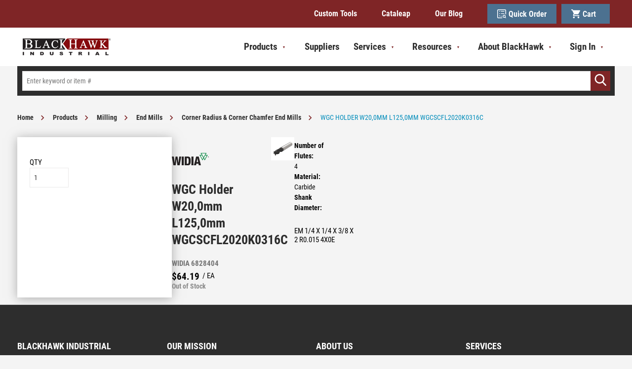

--- FILE ---
content_type: text/html; charset=utf-8
request_url: https://www.bhid.com/product/widia-spc-6828404
body_size: 31385
content:
 

<!DOCTYPE html>


<html class="" lang="en-us" data-isCustomErrorEnabled="True">
<head>
    <script src="https://cdn.jsdelivr.net/npm/powerbi-client/dist/powerbi.min.js"></script>

    




        <script>
            dataLayer = window.dataLayer || [];
            var authenticationState = 'Not Logged In';
            var userId = '';
            if (dataLayer.length > 0) {
                dataLayer[0]['Authentication State'] = authenticationState;
                dataLayer[0]['User ID'] = userId;
            } else {
                dataLayer.push({
                    'Authentication State': authenticationState,
                    'User ID': userId
                });
            }
        </script>
            <script>
                (function(w,d,s,l,i){w[l]=w[l]||[];w[l].push({'gtm.start':
                        new Date().getTime(),event:'gtm.js'});var f=d.getElementsByTagName(s)[0],
                        j=d.createElement(s),dl=l!='dataLayer'?'&l='+l:'';j.async=true;j.src=
                        '//www.googletagmanager.com/gtm.js?id='+i+dl;f.parentNode.insertBefore(j,f);
                })(window, document, 'script', 'dataLayer', 'GTM-MHWZQ5K');
            </script>

    <title>WGC Holder W20,0mm L125,0mm WGCSCFL2020K0316C | BlackHawk Industrial Supply</title>
    <meta property="og:type" content="website" />

    
    <meta id="ogTitle" property="og:title" content="WGC Holder W20,0mm L125,0mm WGCSCFL2020K0316C | BlackHawk Industrial Supply" />
    <meta id="ogImage" property="og:image" content="https://d41mw5derfe3u.cloudfront.net/userfiles/images/products/100/725/582/100725582_med.png" />
    <meta id="ogUrl" property="og:url" content="https://www.bhid.com/product/widia-spc-6828404" />

        <link rel="icon" href="https://d41mw5derfe3u.cloudfront.net/userfiles/brands/favicon.png?t=637625800368121426" type="image/x-icon" />
        <link rel="apple-touch-icon image_src" href="https://d41mw5derfe3u.cloudfront.net/userfiles/brands/favicon.png?t=637625800368121426">
        <!--[if IE]><link rel="shortcut icon" href="https://d41mw5derfe3u.cloudfront.net/userfiles/brands/favicon.png?t=637625800368121426"/><![endif]-->
    <meta name="keywords" content="WGC Holder W20,0mm L125,0mm WGCSCFL2020K0316C WIDIA 6828404" />
    <meta name="description" content="EM 1/4 X 1/4 X 3/8 X 2 R0.015 4X0E" />
            <link rel="canonical" href="https://www.bhid.com/product/widia-spc-6828404"/>
        
    <meta charset="utf-8" />
    <meta name="viewport" content="width=device-width, initial-scale=1, minimum-scale=1, maximum-scale=1, user-scalable=no"/>


<link href="/bundles/fileThemes/BlackhawkTheme/styles1.css?v=W92mYXD-CRZoBaM02C8-MBicZJUKkxKEKFeSsvrpUt41" rel="stylesheet"/>

    
<link href="/bundles/css/incontext/global.min.css?v=8SyvqMZ6rzzO13GUehC3w1TNQiR492DzkqlbOK8Dw0E1" rel="stylesheet"/>


    
    <base href="/">

    <style>
        [ng\:cloak], [ng-cloak], [data-ng-cloak], [x-ng-cloak], .ng-cloak, .x-ng-cloak {
            display: none !important;
        }
    </style>


            <script src="https://www.google.com/recaptcha/api.js"></script>

    <script>
        var insite = insite || {};
        insite.hideHeader = true;
        insite.hideFooter = true;
    </script>

    
    
</head>


<body ng-app="insite" ng-strict-di data-contentKey="0">

    <noscript>
        <iframe src="//www.googletagmanager.com/ns.html?id=GTM-MHWZQ5K" height="0" width="0" style="display:none;visibility:hidden"></iframe>
    </noscript>

<div style="display: none;" class="cms-shell-controls">
    <button data-bind="click: $root.ToggleShell"><span class="cms-control-decoration"></span></button><span class="cms-control-label"></span>
</div>




<div ng-controller="LayoutController as vm">
    <div id="narrowNav"></div>
    <div id="nwrap">
        <div class="off-canvas panelwrap" role="panel-wrap">
            
            
            <div ng-hide="vm.hideHeader()">
                <style>
/*.isc-primary-nav__account-new{
display: none;
}*/
</style>






    


        



<script type="text/javascript">
    var insite = insite || {};
    insite.navAdjustments = [];
</script>

<div class="header-wrapper">
    <div ng-controller="TopNavController as vm" class="top-nav-container" ng-cloak dashboard-url="/MyAccount">
        <input type="hidden" id="tst_currentLanguage" value="{{::vm.session.language.id}}" />
        <div ng-if="vm.session.hasRfqUpdates" ng-cloak>
            <div class="head-msg">
                <span>
                    You have new quote information.
                    <a ng-href="{{::vm.dashboardUrl}}">View My Dashboard</a>
                </span>
                <a class="close-msg isc-closemsg" ng-click="vm.closeQuoteInformation()">×</a>
            </div>
        </div>

        <div class="header-top" ng-controller="HeaderController as vm2">
            <div class="header-top_wrapper">
                


    


        <div class="widget-linklist clearfix  list-horizontal">
    <ul>
                    <li><a class="cms-linklist-linkitem" href="/xpress-custom-tool-quote2">Custom Tools</a></li>
                    <li><a class="cms-linklist-linkitem" href="http://cataleap.com/">Cataleap</a></li>
                    <li><a class="cms-linklist-linkitem" href="/our-blog">Our Blog</a></li>
            </ul>
</div>
    


                <div class="header-utility-nav--desktop">
                    <a href="/QuickOrder" class="header-utility-nav__item">
                        <svg xmlns="http://www.w3.org/2000/svg" width="24" height="24" viewBox="0 0 24 24"><defs><clipPath id="a3rca"><path d="M0 .023h23.973V24H0z" /></clipPath></defs><g><g><g><g><g /><g clip-path="url(#a3rca)"><path fill="#fff" d="M0 2.459c.117-.327.19-.68.36-.977C.915.506 1.775.024 2.903.024h18.143c1.704.003 2.924 1.219 2.925 2.918.002 3.402 0 6.805 0 10.207v.248h-1.859c-.005-.1-.015-.205-.015-.31V3.161l-.001-.257c-.01-.625-.385-1.006-1.014-1.008-1.405-.004-2.81-.001-4.214-.001H3.08c-.109 0-.218-.003-.327.006a.93.93 0 0 0-.878.902c-.003.047-.002.094-.002.14v18.19c.011.597.387.973.987.988.11.003.218.001.328.001h10.09c.395 0 .343-.03.345.357.003.507.003 1.014.004 1.521H2.482c-.035-.014-.068-.037-.104-.043-.859-.144-1.533-.582-1.963-1.334-.192-.337-.28-.735-.415-1.105z" /></g></g><g><path fill="#fff" d="M22.673 24c-.435-.441-.87-.884-1.307-1.324-.15-.15-.287-.38-.464-.416-.17-.035-.38.14-.577.212-1.586.569-3.06.362-4.31-.764-1.255-1.128-1.675-2.57-1.176-4.18.5-1.611 1.65-2.596 3.345-2.842 1.687-.244 3.066.375 4.01 1.77.94 1.389.935 2.858.119 4.319-.077.138-.075.212.041.323.547.526 1.084 1.062 1.646 1.615L22.719 24zm-1.602-5.286c.008-1.24-1.018-2.262-2.28-2.272-1.262-.009-2.298 1-2.305 2.243-.007 1.242 1.02 2.267 2.277 2.274 1.257.006 2.3-1.009 2.308-2.245z" /></g><g><path fill="#fff" d="M9.956 4.683h9.356v.723c0 .271-.013.543.004.813.011.184-.066.22-.24.219-1.642-.005-3.285-.003-4.928-.003-1.311 0-2.623-.004-3.934.004-.201.001-.268-.05-.262-.246.014-.496.004-.993.004-1.51" /></g><g><path fill="#fff" d="M9.952 12.293c0-.558-.003-1.093.005-1.628 0-.041.073-.098.124-.117.053-.021.122-.006.183-.006H19c.318 0 .318 0 .318.313v1.438z" /></g><g><path fill="#fff" d="M12.292 19.317H9.367v-.77c0-.272.003-.544-.001-.815-.002-.12.04-.171.162-.171.873.003 1.747 0 2.62.007.049 0 .137.071.138.11.01.541.006 1.082.006 1.64" /></g><g><path fill="#fff" d="M5.268 5.274a1.17 1.17 0 1 1 2.341-.01 1.17 1.17 0 0 1-2.34.01" /></g><g><path fill="#fff" d="M5.268 11.712a1.167 1.167 0 0 1 1.177-1.175c.642.001 1.16.52 1.165 1.164a1.171 1.171 0 0 1-2.341.01" /></g><g><path fill="#fff" d="M5.268 17.568a1.168 1.168 0 0 1 1.174-1.178 1.168 1.168 0 0 1 1.168 1.162 1.17 1.17 0 1 1-2.341.016" /></g></g></g></g></svg>
                        Quick Order
                    </a>

                    <a href="/Cart" class="header-utility-nav__item">
                        <svg xmlns="http://www.w3.org/2000/svg" width="24" height="24" viewBox="0 0 24 24"><g><g><g><g><path fill="#fff" d="M24 3.922c-.522.91-1.056 1.812-1.565 2.73-.99 1.784-1.98 3.57-2.946 5.368-.475.885-1.196 1.29-2.17 1.29h-4.922c-1.211 0-2.422.004-3.633-.004-.178-.001-.278.045-.362.213-.276.556-.572 1.101-.86 1.65-.2.385-.098.561.327.561h13.72v2.405c-.076.004-.158.01-.24.01-4.687.001-9.374.002-14.062 0-1.38 0-2.412-.963-2.477-2.336a2.723 2.723 0 0 1 .35-1.496c.483-.845.971-1.688 1.464-2.527.071-.122.08-.217.019-.346a4154.69 4154.69 0 0 1-4.158-8.848c-.062-.133-.136-.181-.282-.18-.735.006-1.469 0-2.203-.002V0h3.984c.025.073.044.149.076.22.289.653.588 1.301.866 1.96.08.191.183.241.382.24 5.6-.005 11.2-.004 16.8-.004.242 0 .484-.006.726.003.582.02.95.304 1.123.857.008.028.028.053.043.08z" /></g><g><path fill="#fff" d="M6.723 24c-.36-.153-.757-.252-1.072-.47-.913-.631-1.212-1.825-.76-2.825.453-1 1.537-1.562 2.591-1.34a2.354 2.354 0 0 1 1.884 2.278 2.361 2.361 0 0 1-1.899 2.313c-.051.01-.1.029-.15.044z" /></g><g><path fill="#fff" d="M19.015 24c-.36-.153-.756-.252-1.071-.47-.914-.631-1.213-1.825-.76-2.825.452-1 1.537-1.562 2.59-1.34a2.354 2.354 0 0 1 1.884 2.278 2.361 2.361 0 0 1-1.898 2.313c-.051.01-.1.029-.15.044z" /></g></g></g></g></svg>
                        Cart &nbsp; <span ng-if="vm2.cart.totalCountDisplay > 0">(<span ng-bind="vm2.cart.totalCountDisplay"></span>)</span>
                    </a>
                </div>
            </div>
        </div>
    </div>

    <header id="header"
            role="masthead"
            class="use-fastclick sign-in cms-rearrangeable"
            ng-controller="HeaderController as vm"
            ng-init="vm.initTopStickyBar()">

        <div class="head-row">
            <div class="row logo-row">
                <div class="header-zone lft">
                    


    


            <div class="widget-richcontent "><div class="logo-container"><a href="/"><img src="https://d41mw5derfe3u.cloudfront.net/userfiles/bh%20logo-website.png" height="40"></a></div>
</div>

    


                </div>
                <div class="header-zone rt">
                    <div id="wideNav">
                        <input type="checkbox" name="nav" id="main-nav-check" />
                        <!-- Remove the class 'prevent-li-below-window' to stop insite.nav.js from modifying position of sub ULs -->
                        <div ng-controller="CustomHeaderCategoryController as ch" class="isc-primary-nav prevent-li-below-window" ng-cloak>
                            <div class="header-utility-nav--mobile">
                                <a ng-hide="ch.vmiEnabled && ch.isPunchout" href="/MyAccount" class="header-utility-nav__item">
                                    <svg xmlns="http://www.w3.org/2000/svg" width="24" height="24" viewBox="0 0 24 24"><g><g><g><path fill="#fff" d="M12 24c6.627 0 12-5.373 12-12S18.627 0 12 0 0 5.373 0 12s5.373 12 12 12z" /></g><g><path fill="#7f2526" d="M12.116 19.902c2.299 0 8.372-1.834 8.372-4.097 0-2.263-6.073-4.098-8.372-4.098-2.298 0-8.604 1.835-8.604 4.098s6.306 4.097 8.604 4.097z" /></g><g><path fill="#7f2526" d="M12 11.122c2.101 0 3.805-1.835 3.805-4.098S14.1 2.927 12 2.927 8.195 4.76 8.195 7.024c0 2.263 1.704 4.098 3.805 4.098z" /></g></g></g></svg>
                                    My Account
                                </a>

                                <a ng-show="ch.vmiSettingEnabled && ch.isPunchout && ch.vmiEnabled" href="/MyAccount/VendingImportDashboardList" class="header-utility-nav__item">
                                    <svg width="24" height="24" xmlns="http://www.w3.org/2000/svg" xmlns:xlink="http://www.w3.org/1999/xlink"><defs><path d="M13.489 2.25C7.279 2.25 2.25 7.29 2.25 13.5s5.029 11.25 11.239 11.25c6.221 0 11.261-5.04 11.261-11.25S19.71 2.25 13.489 2.25ZM13.5 4.5c4.973 0 9 4.027 9 9s-4.027 9-9 9-9-4.027-9-9 4.027-9 9-9Zm.563 3.375h-1.688v6.75l5.906 3.544.844-1.384-5.063-3.004V7.875Z" id="a" /><path id="c" d="M0 0h56.25v56.25H0z" /></defs><g transform="translate(-2 -2)" fill="none" fill-rule="evenodd"><mask id="b" fill="#fff"><use xlink:href="#a" /></mask><g mask="url(#b)"><use fill="#FFF" xlink:href="#c" transform="translate(-14.625 -14.625)" /></g></g></svg>
                                    VMI
                                </a>

                                <a href="/QuickOrder" class="header-utility-nav__item">
                                    <svg xmlns="http://www.w3.org/2000/svg" width="24" height="24" viewBox="0 0 24 24"><defs><clipPath id="a3rca"><path d="M0 .023h23.973V24H0z" /></clipPath></defs><g><g><g><g><g /><g clip-path="url(#a3rca)"><path fill="#fff" d="M0 2.459c.117-.327.19-.68.36-.977C.915.506 1.775.024 2.903.024h18.143c1.704.003 2.924 1.219 2.925 2.918.002 3.402 0 6.805 0 10.207v.248h-1.859c-.005-.1-.015-.205-.015-.31V3.161l-.001-.257c-.01-.625-.385-1.006-1.014-1.008-1.405-.004-2.81-.001-4.214-.001H3.08c-.109 0-.218-.003-.327.006a.93.93 0 0 0-.878.902c-.003.047-.002.094-.002.14v18.19c.011.597.387.973.987.988.11.003.218.001.328.001h10.09c.395 0 .343-.03.345.357.003.507.003 1.014.004 1.521H2.482c-.035-.014-.068-.037-.104-.043-.859-.144-1.533-.582-1.963-1.334-.192-.337-.28-.735-.415-1.105z" /></g></g><g><path fill="#fff" d="M22.673 24c-.435-.441-.87-.884-1.307-1.324-.15-.15-.287-.38-.464-.416-.17-.035-.38.14-.577.212-1.586.569-3.06.362-4.31-.764-1.255-1.128-1.675-2.57-1.176-4.18.5-1.611 1.65-2.596 3.345-2.842 1.687-.244 3.066.375 4.01 1.77.94 1.389.935 2.858.119 4.319-.077.138-.075.212.041.323.547.526 1.084 1.062 1.646 1.615L22.719 24zm-1.602-5.286c.008-1.24-1.018-2.262-2.28-2.272-1.262-.009-2.298 1-2.305 2.243-.007 1.242 1.02 2.267 2.277 2.274 1.257.006 2.3-1.009 2.308-2.245z" /></g><g><path fill="#fff" d="M9.956 4.683h9.356v.723c0 .271-.013.543.004.813.011.184-.066.22-.24.219-1.642-.005-3.285-.003-4.928-.003-1.311 0-2.623-.004-3.934.004-.201.001-.268-.05-.262-.246.014-.496.004-.993.004-1.51" /></g><g><path fill="#fff" d="M9.952 12.293c0-.558-.003-1.093.005-1.628 0-.041.073-.098.124-.117.053-.021.122-.006.183-.006H19c.318 0 .318 0 .318.313v1.438z" /></g><g><path fill="#fff" d="M12.292 19.317H9.367v-.77c0-.272.003-.544-.001-.815-.002-.12.04-.171.162-.171.873.003 1.747 0 2.62.007.049 0 .137.071.138.11.01.541.006 1.082.006 1.64" /></g><g><path fill="#fff" d="M5.268 5.274a1.17 1.17 0 1 1 2.341-.01 1.17 1.17 0 0 1-2.34.01" /></g><g><path fill="#fff" d="M5.268 11.712a1.167 1.167 0 0 1 1.177-1.175c.642.001 1.16.52 1.165 1.164a1.171 1.171 0 0 1-2.341.01" /></g><g><path fill="#fff" d="M5.268 17.568a1.168 1.168 0 0 1 1.174-1.178 1.168 1.168 0 0 1 1.168 1.162 1.17 1.17 0 1 1-2.341.016" /></g></g></g></g></svg>
                                    Quick Order
                                </a>

                                <a href="/Cart" class="header-utility-nav__item">
                                    <svg xmlns="http://www.w3.org/2000/svg" width="24" height="24" viewBox="0 0 24 24"><g><g><g><g><path fill="#fff" d="M24 3.922c-.522.91-1.056 1.812-1.565 2.73-.99 1.784-1.98 3.57-2.946 5.368-.475.885-1.196 1.29-2.17 1.29h-4.922c-1.211 0-2.422.004-3.633-.004-.178-.001-.278.045-.362.213-.276.556-.572 1.101-.86 1.65-.2.385-.098.561.327.561h13.72v2.405c-.076.004-.158.01-.24.01-4.687.001-9.374.002-14.062 0-1.38 0-2.412-.963-2.477-2.336a2.723 2.723 0 0 1 .35-1.496c.483-.845.971-1.688 1.464-2.527.071-.122.08-.217.019-.346a4154.69 4154.69 0 0 1-4.158-8.848c-.062-.133-.136-.181-.282-.18-.735.006-1.469 0-2.203-.002V0h3.984c.025.073.044.149.076.22.289.653.588 1.301.866 1.96.08.191.183.241.382.24 5.6-.005 11.2-.004 16.8-.004.242 0 .484-.006.726.003.582.02.95.304 1.123.857.008.028.028.053.043.08z" /></g><g><path fill="#fff" d="M6.723 24c-.36-.153-.757-.252-1.072-.47-.913-.631-1.212-1.825-.76-2.825.453-1 1.537-1.562 2.591-1.34a2.354 2.354 0 0 1 1.884 2.278 2.361 2.361 0 0 1-1.899 2.313c-.051.01-.1.029-.15.044z" /></g><g><path fill="#fff" d="M19.015 24c-.36-.153-.756-.252-1.071-.47-.914-.631-1.213-1.825-.76-2.825.452-1 1.537-1.562 2.59-1.34a2.354 2.354 0 0 1 1.884 2.278 2.361 2.361 0 0 1-1.898 2.313c-.051.01-.1.029-.15.044z" /></g></g></g></g></svg>
                                    <span class="header-utility-nav__cart-count-container">
                                        Cart<span class="header-utility-nav__cart-count"></span>
                                    </span>
                                </a>
                            </div>

                            <div class="mega-nav">
                                <ul class="top-level-mega-menu">
                                    


    


        <li class="sub-item top-level-item" ng-mouseleave="ch.setActiveCategory('')">
    <a href="/catalog/products" ng-click="vm.hideB2CNav($event)">
        <span>Products</span>
        <label class="toggle-sub"></label>
    </a>
    <ul class="mega-menu hide-item">
        <li class="mega-menu__li-wrapper">
            <div class="mega-menu__cols">
                <div class="mega-menu__col-1">
                    <h3 class="mega-menu__title">Product Categories</h3>

                    <ul class="mega-menu__categories">
                                                <li class="mega-menu__category">
                            <a href="/catalog/products/milling" ng-click="$event.preventDefault(); ch.setActiveCategory('68cef34c-cd0c-4f6c-ad37-aaf9003a3746')" class="mega-menu__category-link" ng-class="{'mega-menu__category-link--active': ch.activeCategory === '68cef34c-cd0c-4f6c-ad37-aaf9003a3746'}">Milling</a>
                        </li>
                                                <li class="mega-menu__category">
                            <a href="/catalog/products/safety-and-ppe" ng-click="$event.preventDefault(); ch.setActiveCategory('756b5e21-9286-4390-b852-abe6004bd0e4')" class="mega-menu__category-link" ng-class="{'mega-menu__category-link--active': ch.activeCategory === '756b5e21-9286-4390-b852-abe6004bd0e4'}">Safety & PPE</a>
                        </li>
                                                <li class="mega-menu__category">
                            <a href="/catalog/products/packaging-and-shipping" ng-click="$event.preventDefault(); ch.setActiveCategory('9b1044dd-1212-41cd-ad71-aaf9003a3848')" class="mega-menu__category-link" ng-class="{'mega-menu__category-link--active': ch.activeCategory === '9b1044dd-1212-41cd-ad71-aaf9003a3848'}">Packaging & Shipping</a>
                        </li>
                                                <li class="mega-menu__category">
                            <a href="/catalog/products/abrasives" ng-click="$event.preventDefault(); ch.setActiveCategory('bab090c1-86e0-4d30-99f7-aaf9003a10cb')" class="mega-menu__category-link" ng-class="{'mega-menu__category-link--active': ch.activeCategory === 'bab090c1-86e0-4d30-99f7-aaf9003a10cb'}">Abrasives</a>
                        </li>
                                                <li class="mega-menu__category">
                            <a href="/catalog/products/adhesives-sealants-and-caulks" ng-click="$event.preventDefault(); ch.setActiveCategory('ac74217d-bdf1-4995-920f-abe6004bd16c')" class="mega-menu__category-link" ng-class="{'mega-menu__category-link--active': ch.activeCategory === 'ac74217d-bdf1-4995-920f-abe6004bd16c'}">Adhesives, Sealants & Caulks</a>
                        </li>
                                                <li class="mega-menu__category">
                            <a href="/catalog/products/clamping-positioning-and-work-holding" ng-click="$event.preventDefault(); ch.setActiveCategory('97a112c0-d05b-4f2e-8d01-abe6004bd1c5')" class="mega-menu__category-link" ng-class="{'mega-menu__category-link--active': ch.activeCategory === '97a112c0-d05b-4f2e-8d01-abe6004bd1c5'}">Clamping, Positioning & Work Holding</a>
                        </li>
                                                <li class="mega-menu__category">
                            <a href="/catalog/products/cleaning-and-jansan" ng-click="$event.preventDefault(); ch.setActiveCategory('afab2dfc-d883-414f-814c-abe6004bd0ba')" class="mega-menu__category-link" ng-class="{'mega-menu__category-link--active': ch.activeCategory === 'afab2dfc-d883-414f-814c-abe6004bd0ba'}">Cleaning & JanSan</a>
                        </li>
                                                <li class="mega-menu__category">
                            <a href="/catalog/products/coolant-cutting-fluids-lubricants" ng-click="$event.preventDefault(); ch.setActiveCategory('1c55954e-75f3-4f09-bfee-aaf9003a196c')" class="mega-menu__category-link" ng-class="{'mega-menu__category-link--active': ch.activeCategory === '1c55954e-75f3-4f09-bfee-aaf9003a196c'}">Coolant, Cutting Fluids, Lubricants</a>
                        </li>
                                                <li class="mega-menu__category">
                            <a href="/catalog/products/facility-mro" ng-click="$event.preventDefault(); ch.setActiveCategory('38247673-95f9-4f23-99e6-abe6004bd56e')" class="mega-menu__category-link" ng-class="{'mega-menu__category-link--active': ch.activeCategory === '38247673-95f9-4f23-99e6-abe6004bd56e'}">Facility MRO</a>
                        </li>
                                                <li class="mega-menu__category">
                            <a href="/catalog/products/Collated-Fasteners-And-Tools" ng-click="$event.preventDefault(); ch.setActiveCategory('e9f11779-5162-483c-9cab-b04c007bcf85')" class="mega-menu__category-link" ng-class="{'mega-menu__category-link--active': ch.activeCategory === 'e9f11779-5162-483c-9cab-b04c007bcf85'}">Collated Fasteners & Tools</a>
                        </li>
                                                <li class="mega-menu__category">
                            <a href="/catalog/products/fasteners-and-hardwares" ng-click="$event.preventDefault(); ch.setActiveCategory('7d42149d-a4ec-48e9-916a-aaf9003a2c2d')" class="mega-menu__category-link" ng-class="{'mega-menu__category-link--active': ch.activeCategory === '7d42149d-a4ec-48e9-916a-aaf9003a2c2d'}">Fasteners & Hardwares</a>
                        </li>
                                                <li class="mega-menu__category">
                            <a href="/catalog/products/holemaking" ng-click="$event.preventDefault(); ch.setActiveCategory('318ee3c0-53b4-44e3-91a2-aaf9003a2dce')" class="mega-menu__category-link" ng-class="{'mega-menu__category-link--active': ch.activeCategory === '318ee3c0-53b4-44e3-91a2-aaf9003a2dce'}">Holemaking</a>
                        </li>
                                                <li class="mega-menu__category">
                            <a href="/catalog/products/indexable-cutting-tools" ng-click="$event.preventDefault(); ch.setActiveCategory('a31a31e6-a198-4b6b-bac0-aaf9003a302e')" class="mega-menu__category-link" ng-class="{'mega-menu__category-link--active': ch.activeCategory === 'a31a31e6-a198-4b6b-bac0-aaf9003a302e'}">Indexable Cutting Tools</a>
                        </li>
                                                <li class="mega-menu__category">
                            <a href="/catalog/products/material-handling" ng-click="$event.preventDefault(); ch.setActiveCategory('b9ba7410-cd6e-4718-963b-aaf9003a3252')" class="mega-menu__category-link" ng-class="{'mega-menu__category-link--active': ch.activeCategory === 'b9ba7410-cd6e-4718-963b-aaf9003a3252'}">Material Handling</a>
                        </li>
                                                <li class="mega-menu__category">
                            <a href="/catalog/products/measuring-and-inspection" ng-click="$event.preventDefault(); ch.setActiveCategory('3caea507-a6f3-4656-a6d9-abe6004bd1dc')" class="mega-menu__category-link" ng-class="{'mega-menu__category-link--active': ch.activeCategory === '3caea507-a6f3-4656-a6d9-abe6004bd1dc'}">Measuring & Inspection</a>
                        </li>
                                                <li class="mega-menu__category">
                            <a href="/catalog/products/pneumatics" ng-click="$event.preventDefault(); ch.setActiveCategory('24fbf3ab-5087-4a86-982a-aaf9003a39a6')" class="mega-menu__category-link" ng-class="{'mega-menu__category-link--active': ch.activeCategory === '24fbf3ab-5087-4a86-982a-aaf9003a39a6'}">Pneumatics</a>
                        </li>
                                                <li class="mega-menu__category">
                            <a href="/catalog/products/pumps" ng-click="$event.preventDefault(); ch.setActiveCategory('bb9d5c82-80cd-4b70-8d50-aaf9003a3ab6')" class="mega-menu__category-link" ng-class="{'mega-menu__category-link--active': ch.activeCategory === 'bb9d5c82-80cd-4b70-8d50-aaf9003a3ab6'}">Pumps</a>
                        </li>
                                                <li class="mega-menu__category">
                            <a href="/catalog/products/raw-materials" ng-click="$event.preventDefault(); ch.setActiveCategory('3eb58b56-0c38-4c0d-9b75-aaf9003a3b14')" class="mega-menu__category-link" ng-class="{'mega-menu__category-link--active': ch.activeCategory === '3eb58b56-0c38-4c0d-9b75-aaf9003a3b14'}">Raw Materials</a>
                        </li>
                                                <li class="mega-menu__category">
                            <a href="/catalog/products/saw-blades" ng-click="$event.preventDefault(); ch.setActiveCategory('68ec8ced-8bd3-4eb9-b083-aaf9003a461e')" class="mega-menu__category-link" ng-class="{'mega-menu__category-link--active': ch.activeCategory === '68ec8ced-8bd3-4eb9-b083-aaf9003a461e'}">Saw Blades</a>
                        </li>
                                                <li class="mega-menu__category">
                            <a href="/catalog/products/threading" ng-click="$event.preventDefault(); ch.setActiveCategory('d625c6ee-522d-4f1e-a7fb-aaf9003a464d')" class="mega-menu__category-link" ng-class="{'mega-menu__category-link--active': ch.activeCategory === 'd625c6ee-522d-4f1e-a7fb-aaf9003a464d'}">Threading</a>
                        </li>
                                                <li class="mega-menu__category">
                            <a href="/catalog/products/tool-holding" ng-click="$event.preventDefault(); ch.setActiveCategory('15a5660f-4cd1-4663-8202-aaf9003a4720')" class="mega-menu__category-link" ng-class="{'mega-menu__category-link--active': ch.activeCategory === '15a5660f-4cd1-4663-8202-aaf9003a4720'}">Tool Holding</a>
                        </li>
                                                <li class="mega-menu__category">
                            <a href="/catalog/products/tools-hand-and-power" ng-click="$event.preventDefault(); ch.setActiveCategory('761bc07f-d029-4972-90cf-aaf9003a4863')" class="mega-menu__category-link" ng-class="{'mega-menu__category-link--active': ch.activeCategory === '761bc07f-d029-4972-90cf-aaf9003a4863'}">Tools (Hand & Power)</a>
                        </li>
                                                <li class="mega-menu__category">
                            <a href="/catalog/products/turning-and-boring" ng-click="$event.preventDefault(); ch.setActiveCategory('fc79d1b5-05de-4acc-b06d-aaf9003a549d')" class="mega-menu__category-link" ng-class="{'mega-menu__category-link--active': ch.activeCategory === 'fc79d1b5-05de-4acc-b06d-aaf9003a549d'}">Turning & Boring</a>
                        </li>
                                                <li class="mega-menu__category">
                            <a href="/catalog/products/lighting-electrical-and-batteries" ng-click="$event.preventDefault(); ch.setActiveCategory('ceef0db7-013d-40c0-8815-ae6e004c819c')" class="mega-menu__category-link" ng-class="{'mega-menu__category-link--active': ch.activeCategory === 'ceef0db7-013d-40c0-8815-ae6e004c819c'}">Lighting, Electrical & Batteries</a>
                        </li>
                                                <li class="mega-menu__category">
                            <a href="/catalog/products/welding" ng-click="$event.preventDefault(); ch.setActiveCategory('c7f7c784-1887-4502-9fed-aaf9003a54e4')" class="mega-menu__category-link" ng-class="{'mega-menu__category-link--active': ch.activeCategory === 'c7f7c784-1887-4502-9fed-aaf9003a54e4'}">Welding</a>
                        </li>
                                            </ul>
                </div>

                <div class="mega-menu__col-2">
                    <div ng-show="ch.activeCategory === ''" class="mega-menu__category">
                        <h3 class="mega-menu__category-title">Featured Products</h3>
                        <div class="mega-menu__featured-items">
                                                        <a class="mega-menu__featured-item" href="/product/emuge-spc-1827a-dot-008" ng-click="vm.hideB2CNav($event)">
                                <div class="mega-menu__featured-item-image">
                                    <img loading="lazy" src="https://d41mw5derfe3u.cloudfront.net/userfiles/images/products/emu/ge_/182/emuge_1827a_006_2_hr_med.png" alt="Emuge 1827A.008 Square End Mills 8mm Milling Dia, 19mm LOC, 63mm OAL, 6 Flutes, Carbide">
                                </div>
                                <div class="mega-menu__featured-item-info">
                                    <b>Emuge 1827A.008 Square End Mills 8mm Milling Dia, 19mm LOC, 63mm OAL, 6 Flutes, Carbide</b>
                                </div>
                            </a>
                                                        <a class="mega-menu__featured-item" href="/product/bhid-s051l" ng-click="vm.hideB2CNav($event)">
                                <div class="mega-menu__featured-item-image">
                                    <img loading="lazy" src="https://d41mw5derfe3u.cloudfront.net/userfiles/images/products/bhi/d-s/051/bhid-s051_main_med.png" alt="BHID-S051 Large Nitrile 6 Mil Thick Disposable Gloves">
                                </div>
                                <div class="mega-menu__featured-item-info">
                                    <b>BHID-S051 Large Nitrile 6 Mil Thick Disposable Gloves</b>
                                </div>
                            </a>
                                                        <a class="mega-menu__featured-item" href="/product/benoil-spc-425015-012" ng-click="vm.hideB2CNav($event)">
                                <div class="mega-menu__featured-item-image">
                                    <img loading="lazy" src="https://d41mw5derfe3u.cloudfront.net/userfiles/images/products/syn/_te/ch_/syn_tech_100_drum_med.png" alt="Benz Oil 425015-012, 55 gal Drum, ISO 100, SYN TECH, Synthetic PAO (Polyalphaolefin), Bearing & Gear Oil">
                                </div>
                                <div class="mega-menu__featured-item-info">
                                    <b>Benz Oil 425015-012, 55 gal Drum, ISO 100, SYN TECH, Synthetic PAO (Polyalphaolefin), Bearing & Gear Oil</b>
                                </div>
                            </a>
                                                        <a class="mega-menu__featured-item" href="/product/3m-spc-7000000751" ng-click="vm.hideB2CNav($event)">
                                <div class="mega-menu__featured-item-image">
                                    <img loading="lazy" src="https://d41mw5derfe3u.cloudfront.net/userfiles/images/products/3m_/700/000/3m_7000000751_main_image_1_med.png" alt="Scotch-Brite™ Roloc™ Surface Conditioning Disc, SC-DR, A/O Medium, TR, 2
in, 50/Carton, 200 ea/Case">
                                </div>
                                <div class="mega-menu__featured-item-info">
                                    <b>Scotch-Brite™ Roloc™ Surface Conditioning Disc, SC-DR, A/O Medium, TR, 2
in, 50/Carton, 200 ea/Case</b>
                                </div>
                            </a>
                                                    </div>
                    </div>

                                        <div ng-show="ch.activeCategory !== '' && ch.activeCategory === '68cef34c-cd0c-4f6c-ad37-aaf9003a3746'" class="mega-menu__category">
                        <h3 class="mega-menu__category-title">Milling</h3>
                        <div  class="mega-menu__category-items">
                                                        <a class="mega-menu__category-item" ng-click="vm.hideB2CNav($event)" href="/catalog/products/milling/milling-cutters">
                                <div class="mega-menu__category-item-image" style="background-image: url(https://d41mw5derfe3u.cloudfront.net/userfiles/images/categories/mil/lin/g.m/milling.milling_cutters.jpg);">
                                    <img loading="lazy" src="https://d41mw5derfe3u.cloudfront.net/userfiles/images/categories/mil/lin/g.m/milling.milling_cutters.jpg" alt="Milling Cutters">
                                </div>
                                <div class="mega-menu__category-item-info">
                                    <b>Milling Cutters</b>
                                </div>
                            </a>
                                                        <a class="mega-menu__category-item" ng-click="vm.hideB2CNav($event)" href="/catalog/products/milling/milling-saws">
                                <div class="mega-menu__category-item-image" style="background-image: url(https://d41mw5derfe3u.cloudfront.net/userfiles/images/slitting%20saw.png?width=386&height=386);">
                                    <img loading="lazy" src="https://d41mw5derfe3u.cloudfront.net/userfiles/images/slitting%20saw.png?width=386&height=386" alt="Milling Saws">
                                </div>
                                <div class="mega-menu__category-item-info">
                                    <b>Milling Saws</b>
                                </div>
                            </a>
                                                        <a class="mega-menu__category-item" ng-click="vm.hideB2CNav($event)" href="/catalog/products/milling/router-bits">
                                <div class="mega-menu__category-item-image" style="background-image: url(https://d41mw5derfe3u.cloudfront.net/userfiles/images/categories/mil/lin/g.r/milling.router_bits.jpg);">
                                    <img loading="lazy" src="https://d41mw5derfe3u.cloudfront.net/userfiles/images/categories/mil/lin/g.r/milling.router_bits.jpg" alt="Router Bits">
                                </div>
                                <div class="mega-menu__category-item-info">
                                    <b>Router Bits</b>
                                </div>
                            </a>
                                                        <a class="mega-menu__category-item" ng-click="vm.hideB2CNav($event)" href="/catalog/products/milling/end-mills">
                                <div class="mega-menu__category-item-image" style="background-image: url(https://d41mw5derfe3u.cloudfront.net/userfiles/images/categories/mil/lin/g.e/milling.end_mills.jpg);">
                                    <img loading="lazy" src="https://d41mw5derfe3u.cloudfront.net/userfiles/images/categories/mil/lin/g.e/milling.end_mills.jpg" alt="End Mills">
                                </div>
                                <div class="mega-menu__category-item-info">
                                    <b>End Mills</b>
                                </div>
                            </a>
                                                        <a class="mega-menu__category-item" ng-click="vm.hideB2CNav($event)" href="/catalog/products/milling/engraving-cutters">
                                <div class="mega-menu__category-item-image" style="background-image: url(https://d41mw5derfe3u.cloudfront.net/userfiles/images/categories/mil/lin/g.e/milling.engraving_cutters.png);">
                                    <img loading="lazy" src="https://d41mw5derfe3u.cloudfront.net/userfiles/images/categories/mil/lin/g.e/milling.engraving_cutters.png" alt="Engraving Cutters">
                                </div>
                                <div class="mega-menu__category-item-info">
                                    <b>Engraving Cutters</b>
                                </div>
                            </a>
                                                    </div>
                    </div>
                                        <div ng-show="ch.activeCategory !== '' && ch.activeCategory === '756b5e21-9286-4390-b852-abe6004bd0e4'" class="mega-menu__category">
                        <h3 class="mega-menu__category-title">Safety & PPE</h3>
                        <div  class="mega-menu__category-items">
                                                        <a class="mega-menu__category-item" ng-click="vm.hideB2CNav($event)" href="/catalog/products/safety-and-ppe/High-Visibility-Clothing">
                                <div class="mega-menu__category-item-image" style="background-image: url(https://d41mw5derfe3u.cloudfront.net/userfiles/images/categories/saf/ety/_an/safety_and_ppe.hi_visibility_clothing.jpg);">
                                    <img loading="lazy" src="https://d41mw5derfe3u.cloudfront.net/userfiles/images/categories/saf/ety/_an/safety_and_ppe.hi_visibility_clothing.jpg" alt="High Visibility Clothing">
                                </div>
                                <div class="mega-menu__category-item-info">
                                    <b>High Visibility Clothing</b>
                                </div>
                            </a>
                                                        <a class="mega-menu__category-item" ng-click="vm.hideB2CNav($event)" href="/catalog/products/safety-and-ppe/confined-space">
                                <div class="mega-menu__category-item-image" style="background-image: url(https://d41mw5derfe3u.cloudfront.net/userfiles/images/categories/saf/ety/_an/safety_and_ppe.confined_space.png);">
                                    <img loading="lazy" src="https://d41mw5derfe3u.cloudfront.net/userfiles/images/categories/saf/ety/_an/safety_and_ppe.confined_space.png" alt="Confined Space">
                                </div>
                                <div class="mega-menu__category-item-info">
                                    <b>Confined Space</b>
                                </div>
                            </a>
                                                        <a class="mega-menu__category-item" ng-click="vm.hideB2CNav($event)" href="/catalog/products/safety-and-ppe/facility-safety">
                                <div class="mega-menu__category-item-image" style="background-image: url(https://d41mw5derfe3u.cloudfront.net/userfiles/images/categories/saf/ety/_an/safety_and_ppe.facility_safety.jpg);">
                                    <img loading="lazy" src="https://d41mw5derfe3u.cloudfront.net/userfiles/images/categories/saf/ety/_an/safety_and_ppe.facility_safety.jpg" alt="Facility Safety">
                                </div>
                                <div class="mega-menu__category-item-info">
                                    <b>Facility Safety</b>
                                </div>
                            </a>
                                                        <a class="mega-menu__category-item" ng-click="vm.hideB2CNav($event)" href="/catalog/products/safety-and-ppe/fall-protection">
                                <div class="mega-menu__category-item-image" style="background-image: url(https://d41mw5derfe3u.cloudfront.net/userfiles/images/categories/saf/ety/_an/safety_and_ppe.fall_protection.jpg);">
                                    <img loading="lazy" src="https://d41mw5derfe3u.cloudfront.net/userfiles/images/categories/saf/ety/_an/safety_and_ppe.fall_protection.jpg" alt="Fall Protection">
                                </div>
                                <div class="mega-menu__category-item-info">
                                    <b>Fall Protection</b>
                                </div>
                            </a>
                                                        <a class="mega-menu__category-item" ng-click="vm.hideB2CNav($event)" href="/catalog/products/safety-and-ppe/first-aid">
                                <div class="mega-menu__category-item-image" style="background-image: url(https://d41mw5derfe3u.cloudfront.net/userfiles/images/categories/first_/_an/d_p/safety_and_ppe.first_aid.first_aid_kits.png);">
                                    <img loading="lazy" src="https://d41mw5derfe3u.cloudfront.net/userfiles/images/categories/first_/_an/d_p/safety_and_ppe.first_aid.first_aid_kits.png" alt="First Aid">
                                </div>
                                <div class="mega-menu__category-item-info">
                                    <b>First Aid</b>
                                </div>
                            </a>
                                                        <a class="mega-menu__category-item" ng-click="vm.hideB2CNav($event)" href="/catalog/products/safety-and-ppe/hardhats-and-helmets">
                                <div class="mega-menu__category-item-image" style="background-image: url(https://d41mw5derfe3u.cloudfront.net/userfiles/images/categories/saf/ety/.he/safety.head_protection.jpg);">
                                    <img loading="lazy" src="https://d41mw5derfe3u.cloudfront.net/userfiles/images/categories/saf/ety/.he/safety.head_protection.jpg" alt="Hardhats & Helmets">
                                </div>
                                <div class="mega-menu__category-item-info">
                                    <b>Hardhats & Helmets</b>
                                </div>
                            </a>
                                                        <a class="mega-menu__category-item" ng-click="vm.hideB2CNav($event)" href="/catalog/products/safety-and-ppe/heat-stress-relief-and-cooling">
                                <div class="mega-menu__category-item-image" style="background-image: url(https://d41mw5derfe3u.cloudfront.net/userfiles/images/categories/saf/ety/_an/safety_and_ppe.heat_stress_relief_and_cooling.jpg);">
                                    <img loading="lazy" src="https://d41mw5derfe3u.cloudfront.net/userfiles/images/categories/saf/ety/_an/safety_and_ppe.heat_stress_relief_and_cooling.jpg" alt="Heat Stress Relief & Cooling">
                                </div>
                                <div class="mega-menu__category-item-info">
                                    <b>Heat Stress Relief & Cooling</b>
                                </div>
                            </a>
                                                        <a class="mega-menu__category-item" ng-click="vm.hideB2CNav($event)" href="/catalog/products/safety-and-ppe/matting">
                                <div class="mega-menu__category-item-image" style="background-image: url(https://d41mw5derfe3u.cloudfront.net/userfiles/images/categories/wea/rwe/ll_/wearwell_images_wearwell_414_diamond-plate_ultrasoft_dp_byl_a_lg.png);">
                                    <img loading="lazy" src="https://d41mw5derfe3u.cloudfront.net/userfiles/images/categories/wea/rwe/ll_/wearwell_images_wearwell_414_diamond-plate_ultrasoft_dp_byl_a_lg.png" alt="Matting">
                                </div>
                                <div class="mega-menu__category-item-info">
                                    <b>Matting</b>
                                </div>
                            </a>
                                                        <a class="mega-menu__category-item" ng-click="vm.hideB2CNav($event)" href="/catalog/products/safety-and-ppe/protective-footwear">
                                <div class="mega-menu__category-item-image" style="background-image: url(https://d41mw5derfe3u.cloudfront.net/userfiles/images/categories/saf/ety/_an/safety_and_ppe.protective_footwear.jpg);">
                                    <img loading="lazy" src="https://d41mw5derfe3u.cloudfront.net/userfiles/images/categories/saf/ety/_an/safety_and_ppe.protective_footwear.jpg" alt="Protective Footwear">
                                </div>
                                <div class="mega-menu__category-item-info">
                                    <b>Protective Footwear</b>
                                </div>
                            </a>
                                                        <a class="mega-menu__category-item" ng-click="vm.hideB2CNav($event)" href="/catalog/products/safety-and-ppe/respiratory-protection">
                                <div class="mega-menu__category-item-image" style="background-image: url(https://d41mw5derfe3u.cloudfront.net/userfiles/images/categories/saf/ety/_an/safety_and_ppe.respiratory_protection.jpg);">
                                    <img loading="lazy" src="https://d41mw5derfe3u.cloudfront.net/userfiles/images/categories/saf/ety/_an/safety_and_ppe.respiratory_protection.jpg" alt="Respiratory Protection">
                                </div>
                                <div class="mega-menu__category-item-info">
                                    <b>Respiratory Protection</b>
                                </div>
                            </a>
                                                        <a class="mega-menu__category-item" ng-click="vm.hideB2CNav($event)" href="/catalog/products/safety-and-ppe/safety-compliance">
                                <div class="mega-menu__category-item-image" style="background-image: url(https://d41mw5derfe3u.cloudfront.net/userfiles/images/categories/saf/ety/.sa/safety.safety_training_and_compliance.jpg);">
                                    <img loading="lazy" src="https://d41mw5derfe3u.cloudfront.net/userfiles/images/categories/saf/ety/.sa/safety.safety_training_and_compliance.jpg" alt="Safety Compliance">
                                </div>
                                <div class="mega-menu__category-item-info">
                                    <b>Safety Compliance</b>
                                </div>
                            </a>
                                                        <a class="mega-menu__category-item" ng-click="vm.hideB2CNav($event)" href="/catalog/products/safety-and-ppe/welding-safety">
                                <div class="mega-menu__category-item-image" style="background-image: url(https://d41mw5derfe3u.cloudfront.net/userfiles/images/categories/saf/ety/_an/safety_and_ppe.welding_safety.jpg);">
                                    <img loading="lazy" src="https://d41mw5derfe3u.cloudfront.net/userfiles/images/categories/saf/ety/_an/safety_and_ppe.welding_safety.jpg" alt="Welding Safety">
                                </div>
                                <div class="mega-menu__category-item-info">
                                    <b>Welding Safety</b>
                                </div>
                            </a>
                                                        <a class="mega-menu__category-item" ng-click="vm.hideB2CNav($event)" href="/catalog/products/safety-and-ppe/eye-and-face-protection">
                                <div class="mega-menu__category-item-image" style="background-image: url(https://d41mw5derfe3u.cloudfront.net/userfiles/images/categories/saf/ety/.ey/safety.eye_and_face_protection.jpg);">
                                    <img loading="lazy" src="https://d41mw5derfe3u.cloudfront.net/userfiles/images/categories/saf/ety/.ey/safety.eye_and_face_protection.jpg" alt="Eye & Face Protection">
                                </div>
                                <div class="mega-menu__category-item-info">
                                    <b>Eye & Face Protection</b>
                                </div>
                            </a>
                                                        <a class="mega-menu__category-item" ng-click="vm.hideB2CNav($event)" href="/catalog/products/safety-and-ppe/lockout-tagout">
                                <div class="mega-menu__category-item-image" style="background-image: url(https://d41mw5derfe3u.cloudfront.net/userfiles/images/categories/saf/ety/_an/safety_and_ppe.facility_safety.lockout_tagout.jpg);">
                                    <img loading="lazy" src="https://d41mw5derfe3u.cloudfront.net/userfiles/images/categories/saf/ety/_an/safety_and_ppe.facility_safety.lockout_tagout.jpg" alt="Lockout Tagout">
                                </div>
                                <div class="mega-menu__category-item-info">
                                    <b>Lockout Tagout</b>
                                </div>
                            </a>
                                                        <a class="mega-menu__category-item" ng-click="vm.hideB2CNav($event)" href="/catalog/products/safety-and-ppe/gas-detection">
                                <div class="mega-menu__category-item-image" style="background-image: url(https://d41mw5derfe3u.cloudfront.net/userfiles/images/categories/saf/ety/_an/safety_and_ppe.gas_detection.jpg);">
                                    <img loading="lazy" src="https://d41mw5derfe3u.cloudfront.net/userfiles/images/categories/saf/ety/_an/safety_and_ppe.gas_detection.jpg" alt="Gas Detection">
                                </div>
                                <div class="mega-menu__category-item-info">
                                    <b>Gas Detection</b>
                                </div>
                            </a>
                                                        <a class="mega-menu__category-item" ng-click="vm.hideB2CNav($event)" href="/catalog/products/safety-and-ppe/gloves-and-hand-protection">
                                <div class="mega-menu__category-item-image" style="background-image: url(https://d41mw5derfe3u.cloudfront.net/userfiles/images/categories/saf/ety/.gl/safety.gloves_and_hand_protection.jpg);">
                                    <img loading="lazy" src="https://d41mw5derfe3u.cloudfront.net/userfiles/images/categories/saf/ety/.gl/safety.gloves_and_hand_protection.jpg" alt="Gloves & Hand Protection">
                                </div>
                                <div class="mega-menu__category-item-info">
                                    <b>Gloves & Hand Protection</b>
                                </div>
                            </a>
                                                        <a class="mega-menu__category-item" ng-click="vm.hideB2CNav($event)" href="/catalog/products/safety-and-ppe/hearing-protection">
                                <div class="mega-menu__category-item-image" style="background-image: url(https://d41mw5derfe3u.cloudfront.net/userfiles/images/categories/saf/ety/.he/safety.hearing_protection.jpg);">
                                    <img loading="lazy" src="https://d41mw5derfe3u.cloudfront.net/userfiles/images/categories/saf/ety/.he/safety.hearing_protection.jpg" alt="Hearing Protection">
                                </div>
                                <div class="mega-menu__category-item-info">
                                    <b>Hearing Protection</b>
                                </div>
                            </a>
                                                        <a class="mega-menu__category-item" ng-click="vm.hideB2CNav($event)" href="/catalog/products/safety-and-ppe/protective-clothing-and-accessories">
                                <div class="mega-menu__category-item-image" style="background-image: url(https://d41mw5derfe3u.cloudfront.net/userfiles/images/categories/saf/ety/.cl/safety.clothing_-_disposable_chemical_resistant.jpg);">
                                    <img loading="lazy" src="https://d41mw5derfe3u.cloudfront.net/userfiles/images/categories/saf/ety/.cl/safety.clothing_-_disposable_chemical_resistant.jpg" alt="Protective Clothing & Accessories">
                                </div>
                                <div class="mega-menu__category-item-info">
                                    <b>Protective Clothing & Accessories</b>
                                </div>
                            </a>
                                                        <a class="mega-menu__category-item" ng-click="vm.hideB2CNav($event)" href="/catalog/products/safety-and-ppe/ergonomic-and-impact-protection">
                                <div class="mega-menu__category-item-image" style="background-image: url(https://d41mw5derfe3u.cloudfront.net/userfiles/images/categories/saf/ety/.er/safety.ergonomic_products.jpg);">
                                    <img loading="lazy" src="https://d41mw5derfe3u.cloudfront.net/userfiles/images/categories/saf/ety/.er/safety.ergonomic_products.jpg" alt="Ergonomic & Impact Protection">
                                </div>
                                <div class="mega-menu__category-item-info">
                                    <b>Ergonomic & Impact Protection</b>
                                </div>
                            </a>
                                                    </div>
                    </div>
                                        <div ng-show="ch.activeCategory !== '' && ch.activeCategory === '9b1044dd-1212-41cd-ad71-aaf9003a3848'" class="mega-menu__category">
                        <h3 class="mega-menu__category-title">Packaging & Shipping</h3>
                        <div  class="mega-menu__category-items">
                                                        <a class="mega-menu__category-item" ng-click="vm.hideB2CNav($event)" href="/catalog/products/packaging-and-shipping/Bubble-Products">
                                <div class="mega-menu__category-item-image" style="background-image: url(https://d41mw5derfe3u.cloudfront.net/userfiles/images/categories/pac/kag/ing/packaging_shipping_bubble_products.jpg);">
                                    <img loading="lazy" src="https://d41mw5derfe3u.cloudfront.net/userfiles/images/categories/pac/kag/ing/packaging_shipping_bubble_products.jpg" alt="Bubble Products">
                                </div>
                                <div class="mega-menu__category-item-info">
                                    <b>Bubble Products</b>
                                </div>
                            </a>
                                                        <a class="mega-menu__category-item" ng-click="vm.hideB2CNav($event)" href="/catalog/products/packaging-and-shipping/Corrugated-Pads-And-Sheets">
                                <div class="mega-menu__category-item-image" style="background-image: url(https://d41mw5derfe3u.cloudfront.net/userfiles/images/categories/pac/kag/ing/packaging_shipping_corrugated_pads_sheets.jpg);">
                                    <img loading="lazy" src="https://d41mw5derfe3u.cloudfront.net/userfiles/images/categories/pac/kag/ing/packaging_shipping_corrugated_pads_sheets.jpg" alt="Corrugated Pads & Sheets">
                                </div>
                                <div class="mega-menu__category-item-info">
                                    <b>Corrugated Pads & Sheets</b>
                                </div>
                            </a>
                                                        <a class="mega-menu__category-item" ng-click="vm.hideB2CNav($event)" href="/catalog/products/packaging-and-shipping/Foam-Products">
                                <div class="mega-menu__category-item-image" style="background-image: url(https://d41mw5derfe3u.cloudfront.net/userfiles/images/categories/pac/kag/ing/packaging_shipping_foam_products.png);">
                                    <img loading="lazy" src="https://d41mw5derfe3u.cloudfront.net/userfiles/images/categories/pac/kag/ing/packaging_shipping_foam_products.png" alt="Foam Products">
                                </div>
                                <div class="mega-menu__category-item-info">
                                    <b>Foam Products</b>
                                </div>
                            </a>
                                                        <a class="mega-menu__category-item" ng-click="vm.hideB2CNav($event)" href="/catalog/products/packaging-and-shipping/Shrink-Film-And-Equipment">
                                <div class="mega-menu__category-item-image" style="background-image: url(https://d41mw5derfe3u.cloudfront.net/userfiles/images/categories/pac/kag/ing/packaging_shipping_shrink_film_equipment.png);">
                                    <img loading="lazy" src="https://d41mw5derfe3u.cloudfront.net/userfiles/images/categories/pac/kag/ing/packaging_shipping_shrink_film_equipment.png" alt="Shrink Film & Equipment">
                                </div>
                                <div class="mega-menu__category-item-info">
                                    <b>Shrink Film & Equipment</b>
                                </div>
                            </a>
                                                        <a class="mega-menu__category-item" ng-click="vm.hideB2CNav($event)" href="/catalog/products/packaging-and-shipping/Tape">
                                <div class="mega-menu__category-item-image" style="background-image: url(https://d41mw5derfe3u.cloudfront.net/userfiles/images/collated%20fasteners/packaging_shipping_tape_filament_tape.png?width=386&height=386);">
                                    <img loading="lazy" src="https://d41mw5derfe3u.cloudfront.net/userfiles/images/collated%20fasteners/packaging_shipping_tape_filament_tape.png?width=386&height=386" alt="Tape">
                                </div>
                                <div class="mega-menu__category-item-info">
                                    <b>Tape</b>
                                </div>
                            </a>
                                                        <a class="mega-menu__category-item" ng-click="vm.hideB2CNav($event)" href="/catalog/products/packaging-and-shipping/parts-accessories">
                                <div class="mega-menu__category-item-image" style="background-image: url(https://d41mw5derfe3u.cloudfront.net/userfiles/images/categories/pac/kag/ing/packaging_and_shipping.parts_accessories.jpg);">
                                    <img loading="lazy" src="https://d41mw5derfe3u.cloudfront.net/userfiles/images/categories/pac/kag/ing/packaging_and_shipping.parts_accessories.jpg" alt="Parts/Accessories">
                                </div>
                                <div class="mega-menu__category-item-info">
                                    <b>Parts/Accessories</b>
                                </div>
                            </a>
                                                        <a class="mega-menu__category-item" ng-click="vm.hideB2CNav($event)" href="/catalog/products/packaging-and-shipping/shipping-room-supplies">
                                <div class="mega-menu__category-item-image" style="background-image: url(https://d41mw5derfe3u.cloudfront.net/userfiles/images/categories/pac/kag/ing/packaging_and_shipping.shipping_room_supplies.jpg);">
                                    <img loading="lazy" src="https://d41mw5derfe3u.cloudfront.net/userfiles/images/categories/pac/kag/ing/packaging_and_shipping.shipping_room_supplies.jpg" alt="Shipping Room Supplies">
                                </div>
                                <div class="mega-menu__category-item-info">
                                    <b>Shipping Room Supplies</b>
                                </div>
                            </a>
                                                        <a class="mega-menu__category-item" ng-click="vm.hideB2CNav($event)" href="/catalog/products/packaging-and-shipping/shrink-film">
                                <div class="mega-menu__category-item-image" style="background-image: url(https://d41mw5derfe3u.cloudfront.net/userfiles/images/categories/pac/kag/ing/packaging_and_shipping.shrink_film.jpg);">
                                    <img loading="lazy" src="https://d41mw5derfe3u.cloudfront.net/userfiles/images/categories/pac/kag/ing/packaging_and_shipping.shrink_film.jpg" alt="Shrink Film">
                                </div>
                                <div class="mega-menu__category-item-info">
                                    <b>Shrink Film</b>
                                </div>
                            </a>
                                                        <a class="mega-menu__category-item" ng-click="vm.hideB2CNav($event)" href="/catalog/products/packaging-and-shipping/staplers-and-staples">
                                <div class="mega-menu__category-item-image" style="background-image: url(https://d41mw5derfe3u.cloudfront.net/userfiles/images/categories/pac/kag/ing/packaging_shipping_staplers_staples.jpg);">
                                    <img loading="lazy" src="https://d41mw5derfe3u.cloudfront.net/userfiles/images/categories/pac/kag/ing/packaging_shipping_staplers_staples.jpg" alt="Staplers & Staples">
                                </div>
                                <div class="mega-menu__category-item-info">
                                    <b>Staplers & Staples</b>
                                </div>
                            </a>
                                                        <a class="mega-menu__category-item" ng-click="vm.hideB2CNav($event)" href="/catalog/products/packaging-and-shipping/stretch-film">
                                <div class="mega-menu__category-item-image" style="background-image: url(https://d41mw5derfe3u.cloudfront.net/userfiles/images/categories/pac/kag/ing/packaging_and_shipping.stretch_film.jpg);">
                                    <img loading="lazy" src="https://d41mw5derfe3u.cloudfront.net/userfiles/images/categories/pac/kag/ing/packaging_and_shipping.stretch_film.jpg" alt="Stretch Film">
                                </div>
                                <div class="mega-menu__category-item-info">
                                    <b>Stretch Film</b>
                                </div>
                            </a>
                                                        <a class="mega-menu__category-item" ng-click="vm.hideB2CNav($event)" href="/catalog/products/packaging-and-shipping/cushioning-peanuts-and-foam">
                                <div class="mega-menu__category-item-image" style="background-image: url(https://d41mw5derfe3u.cloudfront.net/userfiles/images/categories/pac/kag/ing/packaging_and_shipping.cushioning_peanuts_and_foam.jpg);">
                                    <img loading="lazy" src="https://d41mw5derfe3u.cloudfront.net/userfiles/images/categories/pac/kag/ing/packaging_and_shipping.cushioning_peanuts_and_foam.jpg" alt="Cushioning, Peanuts & Foam">
                                </div>
                                <div class="mega-menu__category-item-info">
                                    <b>Cushioning, Peanuts & Foam</b>
                                </div>
                            </a>
                                                        <a class="mega-menu__category-item" ng-click="vm.hideB2CNav($event)" href="/catalog/products/packaging-and-shipping/nail-guns-and-nails">
                                <div class="mega-menu__category-item-image" style="background-image: url(https://d41mw5derfe3u.cloudfront.net/userfiles/images/categories/pac/kag/ing/packaging_shipping_nail_guns_nails.jpg);">
                                    <img loading="lazy" src="https://d41mw5derfe3u.cloudfront.net/userfiles/images/categories/pac/kag/ing/packaging_shipping_nail_guns_nails.jpg" alt="Nail Guns & Nails">
                                </div>
                                <div class="mega-menu__category-item-info">
                                    <b>Nail Guns & Nails</b>
                                </div>
                            </a>
                                                        <a class="mega-menu__category-item" ng-click="vm.hideB2CNav($event)" href="/catalog/products/packaging-and-shipping/protective">
                                <div class="mega-menu__category-item-image" style="background-image: url(https://d41mw5derfe3u.cloudfront.net/userfiles/images/categories/pac/kag/ing/packaging_and_shipping.protective.jpg);">
                                    <img loading="lazy" src="https://d41mw5derfe3u.cloudfront.net/userfiles/images/categories/pac/kag/ing/packaging_and_shipping.protective.jpg" alt="Protective">
                                </div>
                                <div class="mega-menu__category-item-info">
                                    <b>Protective</b>
                                </div>
                            </a>
                                                        <a class="mega-menu__category-item" ng-click="vm.hideB2CNav($event)" href="/catalog/products/packaging-and-shipping/screw-systems-and-screws">
                                <div class="mega-menu__category-item-image" style="background-image: url(https://d41mw5derfe3u.cloudfront.net/userfiles/images/categories/pac/kag/ing/packaging_shipping_screw_systems_screws.jpg);">
                                    <img loading="lazy" src="https://d41mw5derfe3u.cloudfront.net/userfiles/images/categories/pac/kag/ing/packaging_shipping_screw_systems_screws.jpg" alt="Screw Systems & Screws">
                                </div>
                                <div class="mega-menu__category-item-info">
                                    <b>Screw Systems & Screws</b>
                                </div>
                            </a>
                                                        <a class="mega-menu__category-item" ng-click="vm.hideB2CNav($event)" href="/catalog/products/packaging-and-shipping/strapping-and-tools">
                                <div class="mega-menu__category-item-image" style="background-image: url(https://d41mw5derfe3u.cloudfront.net/userfiles/images/categories/pac/kag/ing/packaging_and_shipping.strapping_and_tools.jpg);">
                                    <img loading="lazy" src="https://d41mw5derfe3u.cloudfront.net/userfiles/images/categories/pac/kag/ing/packaging_and_shipping.strapping_and_tools.jpg" alt="Strapping & Tools">
                                </div>
                                <div class="mega-menu__category-item-info">
                                    <b>Strapping & Tools</b>
                                </div>
                            </a>
                                                        <a class="mega-menu__category-item" ng-click="vm.hideB2CNav($event)" href="/catalog/products/packaging-and-shipping/boxes-cartons-and-shippers">
                                <div class="mega-menu__category-item-image" style="background-image: url(https://d41mw5derfe3u.cloudfront.net/userfiles/images/categories/pac/kag/ing/packaging_and_shipping.boxes_cartons_and_shippers.jpg);">
                                    <img loading="lazy" src="https://d41mw5derfe3u.cloudfront.net/userfiles/images/categories/pac/kag/ing/packaging_and_shipping.boxes_cartons_and_shippers.jpg" alt="Boxes, Cartons, & Shippers">
                                </div>
                                <div class="mega-menu__category-item-info">
                                    <b>Boxes, Cartons, & Shippers</b>
                                </div>
                            </a>
                                                        <a class="mega-menu__category-item" ng-click="vm.hideB2CNav($event)" href="/catalog/products/packaging-and-shipping/edge-protectors">
                                <div class="mega-menu__category-item-image" style="background-image: url(https://d41mw5derfe3u.cloudfront.net/userfiles/images/categories/pac/kag/ing/packaging_and_shipping.edge_protectors.jpg);">
                                    <img loading="lazy" src="https://d41mw5derfe3u.cloudfront.net/userfiles/images/categories/pac/kag/ing/packaging_and_shipping.edge_protectors.jpg" alt="Edge Protectors">
                                </div>
                                <div class="mega-menu__category-item-info">
                                    <b>Edge Protectors</b>
                                </div>
                            </a>
                                                        <a class="mega-menu__category-item" ng-click="vm.hideB2CNav($event)" href="/catalog/products/packaging-and-shipping/envelopes-and-mailers">
                                <div class="mega-menu__category-item-image" style="background-image: url(https://d41mw5derfe3u.cloudfront.net/userfiles/images/categories/pac/kag/ing/packaging_and_shipping.envelopes_and_mailers.jpg);">
                                    <img loading="lazy" src="https://d41mw5derfe3u.cloudfront.net/userfiles/images/categories/pac/kag/ing/packaging_and_shipping.envelopes_and_mailers.jpg" alt="Envelopes & Mailers">
                                </div>
                                <div class="mega-menu__category-item-info">
                                    <b>Envelopes & Mailers</b>
                                </div>
                            </a>
                                                        <a class="mega-menu__category-item" ng-click="vm.hideB2CNav($event)" href="/catalog/products/packaging-and-shipping/labels-and-tags">
                                <div class="mega-menu__category-item-image" style="background-image: url(https://d41mw5derfe3u.cloudfront.net/userfiles/images/categories/pac/kag/ing/packaging_and_shipping.labels_and_tags.jpg);">
                                    <img loading="lazy" src="https://d41mw5derfe3u.cloudfront.net/userfiles/images/categories/pac/kag/ing/packaging_and_shipping.labels_and_tags.jpg" alt="Labels & Tags">
                                </div>
                                <div class="mega-menu__category-item-info">
                                    <b>Labels & Tags</b>
                                </div>
                            </a>
                                                        <a class="mega-menu__category-item" ng-click="vm.hideB2CNav($event)" href="/catalog/products/packaging-and-shipping/mailing-tubes">
                                <div class="mega-menu__category-item-image" style="background-image: url(https://d41mw5derfe3u.cloudfront.net/userfiles/images/categories/pac/kag/ing/packaging_and_shipping.mailing_tubes.jpg);">
                                    <img loading="lazy" src="https://d41mw5derfe3u.cloudfront.net/userfiles/images/categories/pac/kag/ing/packaging_and_shipping.mailing_tubes.jpg" alt="Mailing Tubes">
                                </div>
                                <div class="mega-menu__category-item-info">
                                    <b>Mailing Tubes</b>
                                </div>
                            </a>
                                                        <a class="mega-menu__category-item" ng-click="vm.hideB2CNav($event)" href="/catalog/products/packaging-and-shipping/miscellaneous">
                                <div class="mega-menu__category-item-image" style="background-image: url(https://d41mw5derfe3u.cloudfront.net/userfiles/images/categories/081/_pa/nds/081_pands_miscellaneous.png);">
                                    <img loading="lazy" src="https://d41mw5derfe3u.cloudfront.net/userfiles/images/categories/081/_pa/nds/081_pands_miscellaneous.png" alt="Miscellaneous">
                                </div>
                                <div class="mega-menu__category-item-info">
                                    <b>Miscellaneous</b>
                                </div>
                            </a>
                                                        <a class="mega-menu__category-item" ng-click="vm.hideB2CNav($event)" href="/catalog/products/packaging-and-shipping/poly-bags-and-sheeting">
                                <div class="mega-menu__category-item-image" style="background-image: url(https://d41mw5derfe3u.cloudfront.net/userfiles/images/categories/pac/kag/ing/packaging_and_shipping.poly_bags_and_sheeting.jpg);">
                                    <img loading="lazy" src="https://d41mw5derfe3u.cloudfront.net/userfiles/images/categories/pac/kag/ing/packaging_and_shipping.poly_bags_and_sheeting.jpg" alt="Poly Bags & Sheeting">
                                </div>
                                <div class="mega-menu__category-item-info">
                                    <b>Poly Bags & Sheeting</b>
                                </div>
                            </a>
                                                        <a class="mega-menu__category-item" ng-click="vm.hideB2CNav($event)" href="/catalog/products/packaging-and-shipping/stretch-wrap">
                                <div class="mega-menu__category-item-image" style="background-image: url(https://d41mw5derfe3u.cloudfront.net/userfiles/images/categories/pac/kag/ing/packaging_and_shipping.stretch_wrap.jpg);">
                                    <img loading="lazy" src="https://d41mw5derfe3u.cloudfront.net/userfiles/images/categories/pac/kag/ing/packaging_and_shipping.stretch_wrap.jpg" alt="Stretch Wrap">
                                </div>
                                <div class="mega-menu__category-item-info">
                                    <b>Stretch Wrap</b>
                                </div>
                            </a>
                                                        <a class="mega-menu__category-item" ng-click="vm.hideB2CNav($event)" href="/catalog/products/packaging-and-shipping/tapes-and-dispensers">
                                <div class="mega-menu__category-item-image" style="background-image: url(https://d41mw5derfe3u.cloudfront.net/userfiles/images/categories/pac/kag/ing/packaging_and_shipping.tapes_and_dispensers.jpg);">
                                    <img loading="lazy" src="https://d41mw5derfe3u.cloudfront.net/userfiles/images/categories/pac/kag/ing/packaging_and_shipping.tapes_and_dispensers.jpg" alt="Tapes & Dispensers">
                                </div>
                                <div class="mega-menu__category-item-info">
                                    <b>Tapes & Dispensers</b>
                                </div>
                            </a>
                                                        <a class="mega-menu__category-item" ng-click="vm.hideB2CNav($event)" href="/catalog/products/packaging-and-shipping/equipments-and-tools">
                                <div class="mega-menu__category-item-image" style="background-image: url(https://d41mw5derfe3u.cloudfront.net/userfiles/images/categories/pac/kag/ing/packaging_and_shipping.strapping_and_tools.equipment.jpg?width=1500&height=1500);">
                                    <img loading="lazy" src="https://d41mw5derfe3u.cloudfront.net/userfiles/images/categories/pac/kag/ing/packaging_and_shipping.strapping_and_tools.equipment.jpg?width=1500&height=1500" alt="Equipments and Tools">
                                </div>
                                <div class="mega-menu__category-item-info">
                                    <b>Equipments and Tools</b>
                                </div>
                            </a>
                                                    </div>
                    </div>
                                        <div ng-show="ch.activeCategory !== '' && ch.activeCategory === 'bab090c1-86e0-4d30-99f7-aaf9003a10cb'" class="mega-menu__category">
                        <h3 class="mega-menu__category-title">Abrasives</h3>
                        <div  class="mega-menu__category-items">
                                                        <a class="mega-menu__category-item" ng-click="vm.hideB2CNav($event)" href="/catalog/products/abrasives/abrasive-brushes">
                                <div class="mega-menu__category-item-image" style="background-image: url(https://d41mw5derfe3u.cloudfront.net/userfiles/images/categories/abr/asi/ves/abrasives.abrasive_brushes.jpg);">
                                    <img loading="lazy" src="https://d41mw5derfe3u.cloudfront.net/userfiles/images/categories/abr/asi/ves/abrasives.abrasive_brushes.jpg" alt="Abrasive Brushes">
                                </div>
                                <div class="mega-menu__category-item-info">
                                    <b>Abrasive Brushes</b>
                                </div>
                            </a>
                                                        <a class="mega-menu__category-item" ng-click="vm.hideB2CNav($event)" href="/catalog/products/abrasives/coated-and-non-woven-abrasives">
                                <div class="mega-menu__category-item-image" style="background-image: url(https://d41mw5derfe3u.cloudfront.net/userfiles/images/categories/abr/asi/ves/abrasives.coated_abrasives.jpg);">
                                    <img loading="lazy" src="https://d41mw5derfe3u.cloudfront.net/userfiles/images/categories/abr/asi/ves/abrasives.coated_abrasives.jpg" alt="Coated & Non-Woven Abrasives">
                                </div>
                                <div class="mega-menu__category-item-info">
                                    <b>Coated & Non-Woven Abrasives</b>
                                </div>
                            </a>
                                                        <a class="mega-menu__category-item" ng-click="vm.hideB2CNav($event)" href="/catalog/products/abrasives/Grinding-And-Cutoff">
                                <div class="mega-menu__category-item-image" style="background-image: url(https://d41mw5derfe3u.cloudfront.net/userfiles/images/categories/abr/asi/ves/abrasives.grinding_and_cutoff.jpg);">
                                    <img loading="lazy" src="https://d41mw5derfe3u.cloudfront.net/userfiles/images/categories/abr/asi/ves/abrasives.grinding_and_cutoff.jpg" alt="Grinding & Cutoff">
                                </div>
                                <div class="mega-menu__category-item-info">
                                    <b>Grinding & Cutoff</b>
                                </div>
                            </a>
                                                        <a class="mega-menu__category-item" ng-click="vm.hideB2CNav($event)" href="/catalog/products/abrasives/Buffing-And-Polishing">
                                <div class="mega-menu__category-item-image" style="background-image: url(https://d41mw5derfe3u.cloudfront.net/userfiles/images/categories/abr/asi/ves/abrasives.buffing_and_polishing.jpg);">
                                    <img loading="lazy" src="https://d41mw5derfe3u.cloudfront.net/userfiles/images/categories/abr/asi/ves/abrasives.buffing_and_polishing.jpg" alt="Buffing & Polishing">
                                </div>
                                <div class="mega-menu__category-item-info">
                                    <b>Buffing & Polishing</b>
                                </div>
                            </a>
                                                        <a class="mega-menu__category-item" ng-click="vm.hideB2CNav($event)" href="/catalog/products/abrasives/files-sticks-and-stones">
                                <div class="mega-menu__category-item-image" style="background-image: url(https://d41mw5derfe3u.cloudfront.net/userfiles/images/categories/abr/asi/ves/abrasives.sharpening_sticks_and_stones.jpg);">
                                    <img loading="lazy" src="https://d41mw5derfe3u.cloudfront.net/userfiles/images/categories/abr/asi/ves/abrasives.sharpening_sticks_and_stones.jpg" alt="Files, Sticks & Stones">
                                </div>
                                <div class="mega-menu__category-item-info">
                                    <b>Files, Sticks & Stones</b>
                                </div>
                            </a>
                                                        <a class="mega-menu__category-item" ng-click="vm.hideB2CNav($event)" href="/catalog/products/abrasives/points-and-burrs">
                                <div class="mega-menu__category-item-image" style="background-image: url(https://d41mw5derfe3u.cloudfront.net/userfiles/images/categories/abr/asi/ves/abrasives.burrs.jpg);">
                                    <img loading="lazy" src="https://d41mw5derfe3u.cloudfront.net/userfiles/images/categories/abr/asi/ves/abrasives.burrs.jpg" alt="Points & Burrs">
                                </div>
                                <div class="mega-menu__category-item-info">
                                    <b>Points & Burrs</b>
                                </div>
                            </a>
                                                        <a class="mega-menu__category-item" ng-click="vm.hideB2CNav($event)" href="/catalog/products/abrasives/roto-peen">
                                <div class="mega-menu__category-item-image" style="background-image: url(https://d41mw5derfe3u.cloudfront.net/userfiles/images/categories/abr/asi/ves/abrasives.roto_peen.jpg);">
                                    <img loading="lazy" src="https://d41mw5derfe3u.cloudfront.net/userfiles/images/categories/abr/asi/ves/abrasives.roto_peen.jpg" alt="Roto Peen">
                                </div>
                                <div class="mega-menu__category-item-info">
                                    <b>Roto Peen</b>
                                </div>
                            </a>
                                                        <a class="mega-menu__category-item" ng-click="vm.hideB2CNav($event)" href="/catalog/products/abrasives/laps-and-hones">
                                <div class="mega-menu__category-item-image" style="background-image: url(https://d41mw5derfe3u.cloudfront.net/userfiles/images/categories/abr/asi/ves/abrasives.laps_and_hones.jpg);">
                                    <img loading="lazy" src="https://d41mw5derfe3u.cloudfront.net/userfiles/images/categories/abr/asi/ves/abrasives.laps_and_hones.jpg" alt="Laps & Hones">
                                </div>
                                <div class="mega-menu__category-item-info">
                                    <b>Laps & Hones</b>
                                </div>
                            </a>
                                                        <a class="mega-menu__category-item" ng-click="vm.hideB2CNav($event)" href="/catalog/products/abrasives/Deburring-Tools">
                                <div class="mega-menu__category-item-image" style="background-image: url(https://d41mw5derfe3u.cloudfront.net/userfiles/images/categories/abr/asi/ves/abrasives.abrasive_accessories.hole_deburring_tools.jpg);">
                                    <img loading="lazy" src="https://d41mw5derfe3u.cloudfront.net/userfiles/images/categories/abr/asi/ves/abrasives.abrasive_accessories.hole_deburring_tools.jpg" alt="Deburring Tools">
                                </div>
                                <div class="mega-menu__category-item-info">
                                    <b>Deburring Tools</b>
                                </div>
                            </a>
                                                        <a class="mega-menu__category-item" ng-click="vm.hideB2CNav($event)" href="/catalog/products/abrasives/Tumblers">
                                <div class="mega-menu__category-item-image" style="background-image: url(https://d41mw5derfe3u.cloudfront.net/userfiles/images/categories/abr/asi/ves/abrasives.tumblers.png);">
                                    <img loading="lazy" src="https://d41mw5derfe3u.cloudfront.net/userfiles/images/categories/abr/asi/ves/abrasives.tumblers.png" alt="Tumblers">
                                </div>
                                <div class="mega-menu__category-item-info">
                                    <b>Tumblers</b>
                                </div>
                            </a>
                                                        <a class="mega-menu__category-item" ng-click="vm.hideB2CNav($event)" href="/catalog/products/abrasives/Sandblasting-Equipment">
                                <div class="mega-menu__category-item-image" style="background-image: url(https://d41mw5derfe3u.cloudfront.net/userfiles/images/categories/abr/asi/ves/abrasives.sandblasting_equipment.png);">
                                    <img loading="lazy" src="https://d41mw5derfe3u.cloudfront.net/userfiles/images/categories/abr/asi/ves/abrasives.sandblasting_equipment.png" alt="Sandblasting Equipment">
                                </div>
                                <div class="mega-menu__category-item-info">
                                    <b>Sandblasting Equipment</b>
                                </div>
                            </a>
                                                        <a class="mega-menu__category-item" ng-click="vm.hideB2CNav($event)" href="/catalog/products/abrasives/abrasive-discs">
                                <div class="mega-menu__category-item-image" style="background-image: url(https://d41mw5derfe3u.cloudfront.net/userfiles/images/categories/abr/asi/ves/abrasives.abrasive_discs.jpg);">
                                    <img loading="lazy" src="https://d41mw5derfe3u.cloudfront.net/userfiles/images/categories/abr/asi/ves/abrasives.abrasive_discs.jpg" alt="Abrasive Discs">
                                </div>
                                <div class="mega-menu__category-item-info">
                                    <b>Abrasive Discs</b>
                                </div>
                            </a>
                                                    </div>
                    </div>
                                        <div ng-show="ch.activeCategory !== '' && ch.activeCategory === 'ac74217d-bdf1-4995-920f-abe6004bd16c'" class="mega-menu__category">
                        <h3 class="mega-menu__category-title">Adhesives, Sealants & Caulks</h3>
                        <div  class="mega-menu__category-items">
                                                        <a class="mega-menu__category-item" ng-click="vm.hideB2CNav($event)" href="/catalog/products/adhesives-sealants-and-caulks/adhesive-activators-and-primers">
                                <div class="mega-menu__category-item-image" style="background-image: url(https://d41mw5derfe3u.cloudfront.net/userfiles/images/categories/adh/esi/ves/adhesives_sealants_and_caulks.adhesive_activators_and_primers.jpg);">
                                    <img loading="lazy" src="https://d41mw5derfe3u.cloudfront.net/userfiles/images/categories/adh/esi/ves/adhesives_sealants_and_caulks.adhesive_activators_and_primers.jpg" alt="Adhesive Activators & Primers">
                                </div>
                                <div class="mega-menu__category-item-info">
                                    <b>Adhesive Activators & Primers</b>
                                </div>
                            </a>
                                                        <a class="mega-menu__category-item" ng-click="vm.hideB2CNav($event)" href="/catalog/products/adhesives-sealants-and-caulks/industrial-adhesives-and-glue">
                                <div class="mega-menu__category-item-image" style="background-image: url(https://d41mw5derfe3u.cloudfront.net/userfiles/images/categories/adh/esi/ves/adhesives_sealants_and_caulks.bonding_adhesives.png);">
                                    <img loading="lazy" src="https://d41mw5derfe3u.cloudfront.net/userfiles/images/categories/adh/esi/ves/adhesives_sealants_and_caulks.bonding_adhesives.png" alt="Industrial Adhesives & Glue">
                                </div>
                                <div class="mega-menu__category-item-info">
                                    <b>Industrial Adhesives & Glue</b>
                                </div>
                            </a>
                                                        <a class="mega-menu__category-item" ng-click="vm.hideB2CNav($event)" href="/catalog/products/adhesives-sealants-and-caulks/caulk-and-sealants">
                                <div class="mega-menu__category-item-image" style="background-image: url(https://d41mw5derfe3u.cloudfront.net/userfiles/images/categories/adh/esi/ves/adhesives_sealants_and_caulks.caulk_and_sealants.jpg);">
                                    <img loading="lazy" src="https://d41mw5derfe3u.cloudfront.net/userfiles/images/categories/adh/esi/ves/adhesives_sealants_and_caulks.caulk_and_sealants.jpg" alt="Caulk & Sealants">
                                </div>
                                <div class="mega-menu__category-item-info">
                                    <b>Caulk & Sealants</b>
                                </div>
                            </a>
                                                        <a class="mega-menu__category-item" ng-click="vm.hideB2CNav($event)" href="/catalog/products/adhesives-sealants-and-caulks/adhesive-dispensing-equipment">
                                <div class="mega-menu__category-item-image" style="background-image: url(https://d41mw5derfe3u.cloudfront.net/userfiles/images/categories/adh/esi/ves/adhesives_sealants_and_caulks.caulk_guns_and_adhesives_applicators.jpg);">
                                    <img loading="lazy" src="https://d41mw5derfe3u.cloudfront.net/userfiles/images/categories/adh/esi/ves/adhesives_sealants_and_caulks.caulk_guns_and_adhesives_applicators.jpg" alt="Adhesive Dispensing Equipment">
                                </div>
                                <div class="mega-menu__category-item-info">
                                    <b>Adhesive Dispensing Equipment</b>
                                </div>
                            </a>
                                                        <a class="mega-menu__category-item" ng-click="vm.hideB2CNav($event)" href="/catalog/products/adhesives-sealants-and-caulks/construction-adhesives">
                                <div class="mega-menu__category-item-image" style="background-image: url(https://d41mw5derfe3u.cloudfront.net/userfiles/images/categories/adh/esi/ves/adhesives_sealants_and_caulks.construction_adhesives.jpg);">
                                    <img loading="lazy" src="https://d41mw5derfe3u.cloudfront.net/userfiles/images/categories/adh/esi/ves/adhesives_sealants_and_caulks.construction_adhesives.jpg" alt="Construction Adhesives">
                                </div>
                                <div class="mega-menu__category-item-info">
                                    <b>Construction Adhesives</b>
                                </div>
                            </a>
                                                        <a class="mega-menu__category-item" ng-click="vm.hideB2CNav($event)" href="/catalog/products/adhesives-sealants-and-caulks/contact-adhesives-and-cement">
                                <div class="mega-menu__category-item-image" style="background-image: url(https://d41mw5derfe3u.cloudfront.net/userfiles/images/categories/con1/tac/t_a/contact_adhesives_and_cement.png);">
                                    <img loading="lazy" src="https://d41mw5derfe3u.cloudfront.net/userfiles/images/categories/con1/tac/t_a/contact_adhesives_and_cement.png" alt="Contact Adhesives & Cement">
                                </div>
                                <div class="mega-menu__category-item-info">
                                    <b>Contact Adhesives & Cement</b>
                                </div>
                            </a>
                                                        <a class="mega-menu__category-item" ng-click="vm.hideB2CNav($event)" href="/catalog/products/adhesives-sealants-and-caulks/epoxies">
                                <div class="mega-menu__category-item-image" style="background-image: url(https://d41mw5derfe3u.cloudfront.net/userfiles/images/categories/adh/esi/ves/adhesives_sealants_caulks_epoxy.png?width=386&height=386);">
                                    <img loading="lazy" src="https://d41mw5derfe3u.cloudfront.net/userfiles/images/categories/adh/esi/ves/adhesives_sealants_caulks_epoxy.png?width=386&height=386" alt="Epoxies">
                                </div>
                                <div class="mega-menu__category-item-info">
                                    <b>Epoxies</b>
                                </div>
                            </a>
                                                        <a class="mega-menu__category-item" ng-click="vm.hideB2CNav($event)" href="/catalog/products/adhesives-sealants-and-caulks/glue">
                                <div class="mega-menu__category-item-image" style="background-image: url(https://d41mw5derfe3u.cloudfront.net/userfiles/images/categories/adh/esi/ves/adhesives_sealants_and_caulks.glue.jpg);">
                                    <img loading="lazy" src="https://d41mw5derfe3u.cloudfront.net/userfiles/images/categories/adh/esi/ves/adhesives_sealants_and_caulks.glue.jpg" alt="Glue">
                                </div>
                                <div class="mega-menu__category-item-info">
                                    <b>Glue</b>
                                </div>
                            </a>
                                                        <a class="mega-menu__category-item" ng-click="vm.hideB2CNav($event)" href="/catalog/products/adhesives-sealants-and-caulks/hot-melt-glue-and-glue-guns">
                                <div class="mega-menu__category-item-image" style="background-image: url(https://d41mw5derfe3u.cloudfront.net/userfiles/images/categories/adh/esi/ves/adhesives_sealants_and_caulks.hot_melt_glue_and_glue_guns.jpg);">
                                    <img loading="lazy" src="https://d41mw5derfe3u.cloudfront.net/userfiles/images/categories/adh/esi/ves/adhesives_sealants_and_caulks.hot_melt_glue_and_glue_guns.jpg" alt="Hot Melt Glue & Glue Guns">
                                </div>
                                <div class="mega-menu__category-item-info">
                                    <b>Hot Melt Glue & Glue Guns</b>
                                </div>
                            </a>
                                                        <a class="mega-menu__category-item" ng-click="vm.hideB2CNav($event)" href="/catalog/products/adhesives-sealants-and-caulks/industrial-adhesives">
                                <div class="mega-menu__category-item-image" style="background-image: url(https://d41mw5derfe3u.cloudfront.net/userfiles/images/categories/ind/ust/ria/industrial_adhesive.jpg);">
                                    <img loading="lazy" src="https://d41mw5derfe3u.cloudfront.net/userfiles/images/categories/ind/ust/ria/industrial_adhesive.jpg" alt="Industrial Adhesives">
                                </div>
                                <div class="mega-menu__category-item-info">
                                    <b>Industrial Adhesives</b>
                                </div>
                            </a>
                                                        <a class="mega-menu__category-item" ng-click="vm.hideB2CNav($event)" href="/catalog/products/adhesives-sealants-and-caulks/instant-adhesives">
                                <div class="mega-menu__category-item-image" style="background-image: url(https://d41mw5derfe3u.cloudfront.net/userfiles/images/categories/adh/esi/ves/adhesives_sealants_and_caulks.instant_adhesives.jpg);">
                                    <img loading="lazy" src="https://d41mw5derfe3u.cloudfront.net/userfiles/images/categories/adh/esi/ves/adhesives_sealants_and_caulks.instant_adhesives.jpg" alt="Instant Adhesives">
                                </div>
                                <div class="mega-menu__category-item-info">
                                    <b>Instant Adhesives</b>
                                </div>
                            </a>
                                                        <a class="mega-menu__category-item" ng-click="vm.hideB2CNav($event)" href="/catalog/products/adhesives-sealants-and-caulks/insulators">
                                <div class="mega-menu__category-item-image" style="background-image: url(https://d41mw5derfe3u.cloudfront.net/userfiles/images/categories/adh/esi/ves/adhesives_sealants_and_caulks.insulators.jpg);">
                                    <img loading="lazy" src="https://d41mw5derfe3u.cloudfront.net/userfiles/images/categories/adh/esi/ves/adhesives_sealants_and_caulks.insulators.jpg" alt="Insulators">
                                </div>
                                <div class="mega-menu__category-item-info">
                                    <b>Insulators</b>
                                </div>
                            </a>
                                                        <a class="mega-menu__category-item" ng-click="vm.hideB2CNav($event)" href="/catalog/products/adhesives-sealants-and-caulks/spray-adhesives">
                                <div class="mega-menu__category-item-image" style="background-image: url(https://d41mw5derfe3u.cloudfront.net/userfiles/images/categories/adh/esi/ves/adhesives_sealants_and_caulks.spray_adhesives.jpg);">
                                    <img loading="lazy" src="https://d41mw5derfe3u.cloudfront.net/userfiles/images/categories/adh/esi/ves/adhesives_sealants_and_caulks.spray_adhesives.jpg" alt="Spray Adhesives">
                                </div>
                                <div class="mega-menu__category-item-info">
                                    <b>Spray Adhesives</b>
                                </div>
                            </a>
                                                        <a class="mega-menu__category-item" ng-click="vm.hideB2CNav($event)" href="/catalog/products/adhesives-sealants-and-caulks/threadlockers-and-retaining-compounds">
                                <div class="mega-menu__category-item-image" style="background-image: url(https://d41mw5derfe3u.cloudfront.net/userfiles/images/categories/adh/esi/ves/adhesives_sealants_and_caulks.threadlockers_and_retaining_compounds.jpg);">
                                    <img loading="lazy" src="https://d41mw5derfe3u.cloudfront.net/userfiles/images/categories/adh/esi/ves/adhesives_sealants_and_caulks.threadlockers_and_retaining_compounds.jpg" alt="Threadlockers & Retaining Compounds">
                                </div>
                                <div class="mega-menu__category-item-info">
                                    <b>Threadlockers & Retaining Compounds</b>
                                </div>
                            </a>
                                                        <a class="mega-menu__category-item" ng-click="vm.hideB2CNav($event)" href="/catalog/products/adhesives-sealants-and-caulks/bonding-adhesives">
                                <div class="mega-menu__category-item-image" style="background-image: url(https://d41mw5derfe3u.cloudfront.net/userfiles/images/bonding.png?width=386&height=386);">
                                    <img loading="lazy" src="https://d41mw5derfe3u.cloudfront.net/userfiles/images/bonding.png?width=386&height=386" alt="Bonding Adhesives">
                                </div>
                                <div class="mega-menu__category-item-info">
                                    <b>Bonding Adhesives</b>
                                </div>
                            </a>
                                                    </div>
                    </div>
                                        <div ng-show="ch.activeCategory !== '' && ch.activeCategory === '97a112c0-d05b-4f2e-8d01-abe6004bd1c5'" class="mega-menu__category">
                        <h3 class="mega-menu__category-title">Clamping, Positioning & Work Holding</h3>
                        <div  class="mega-menu__category-items">
                                                        <a class="mega-menu__category-item" ng-click="vm.hideB2CNav($event)" href="/catalog/products/clamping-positioning-and-work-holding/Metalworking-Machinery-Accessories">
                                <div class="mega-menu__category-item-image" style="background-image: url(https://d41mw5derfe3u.cloudfront.net/userfiles/images/categories/cla/mpi/ng_/clamping_positioning_and_work_holding.metalworking_machinery_accessories.png);">
                                    <img loading="lazy" src="https://d41mw5derfe3u.cloudfront.net/userfiles/images/categories/cla/mpi/ng_/clamping_positioning_and_work_holding.metalworking_machinery_accessories.png" alt="Metalworking Machinery Accessories">
                                </div>
                                <div class="mega-menu__category-item-info">
                                    <b>Metalworking Machinery Accessories</b>
                                </div>
                            </a>
                                                        <a class="mega-menu__category-item" ng-click="vm.hideB2CNav($event)" href="/catalog/products/clamping-positioning-and-work-holding/Stationary-Fixturing-Stands-And-Mounts">
                                <div class="mega-menu__category-item-image" style="background-image: url(https://d41mw5derfe3u.cloudfront.net/userfiles/images/categories/cla/mpi/ng_/clamping_positioning_work_holding_stationary_fixturing_stands_mounts.jpg);">
                                    <img loading="lazy" src="https://d41mw5derfe3u.cloudfront.net/userfiles/images/categories/cla/mpi/ng_/clamping_positioning_work_holding_stationary_fixturing_stands_mounts.jpg" alt="Stationary Fixturing Stands & Mounts">
                                </div>
                                <div class="mega-menu__category-item-info">
                                    <b>Stationary Fixturing Stands & Mounts</b>
                                </div>
                            </a>
                                                        <a class="mega-menu__category-item" ng-click="vm.hideB2CNav($event)" href="/catalog/products/clamping-positioning-and-work-holding/Vises">
                                <div class="mega-menu__category-item-image" style="background-image: url(https://d41mw5derfe3u.cloudfront.net/userfiles/images/categories/cla/mpi/ng_/clamping_positioning_and_work_holding.vises.png);">
                                    <img loading="lazy" src="https://d41mw5derfe3u.cloudfront.net/userfiles/images/categories/cla/mpi/ng_/clamping_positioning_and_work_holding.vises.png" alt="Vises">
                                </div>
                                <div class="mega-menu__category-item-info">
                                    <b>Vises</b>
                                </div>
                            </a>
                                                        <a class="mega-menu__category-item" ng-click="vm.hideB2CNav($event)" href="/catalog/products/clamping-positioning-and-work-holding/lathe-chucks-centers-rests-and-accessories">
                                <div class="mega-menu__category-item-image" style="background-image: url(https://d41mw5derfe3u.cloudfront.net/userfiles/images/categories/cla/mpi/ng_/clamping_positioning_and_work_holding.lathe_chucks_centers_rests_and_accessories.jpg);">
                                    <img loading="lazy" src="https://d41mw5derfe3u.cloudfront.net/userfiles/images/categories/cla/mpi/ng_/clamping_positioning_and_work_holding.lathe_chucks_centers_rests_and_accessories.jpg" alt="Lathe Chucks, Centers, Rests & Accessories">
                                </div>
                                <div class="mega-menu__category-item-info">
                                    <b>Lathe Chucks, Centers, Rests & Accessories</b>
                                </div>
                            </a>
                                                        <a class="mega-menu__category-item" ng-click="vm.hideB2CNav($event)" href="/catalog/products/clamping-positioning-and-work-holding/die-and-mold-components">
                                <div class="mega-menu__category-item-image" style="background-image: url(https://d41mw5derfe3u.cloudfront.net/userfiles/images/categories/cla/mpi/ng_/clamping_positioning_and_work_holding.die_and_mold_components.jpg);">
                                    <img loading="lazy" src="https://d41mw5derfe3u.cloudfront.net/userfiles/images/categories/cla/mpi/ng_/clamping_positioning_and_work_holding.die_and_mold_components.jpg" alt="Die & Mold Components">
                                </div>
                                <div class="mega-menu__category-item-info">
                                    <b>Die & Mold Components</b>
                                </div>
                            </a>
                                                        <a class="mega-menu__category-item" ng-click="vm.hideB2CNav($event)" href="/catalog/products/clamping-positioning-and-work-holding/locating-and-positioning-components">
                                <div class="mega-menu__category-item-image" style="background-image: url(https://d41mw5derfe3u.cloudfront.net/userfiles/images/categories/cla/mpi/ng_/clamping_positioning_and_work_holding.locating_and_positioning_components.jpg);">
                                    <img loading="lazy" src="https://d41mw5derfe3u.cloudfront.net/userfiles/images/categories/cla/mpi/ng_/clamping_positioning_and_work_holding.locating_and_positioning_components.jpg" alt="Locating & Positioning Components">
                                </div>
                                <div class="mega-menu__category-item-info">
                                    <b>Locating & Positioning Components</b>
                                </div>
                            </a>
                                                        <a class="mega-menu__category-item" ng-click="vm.hideB2CNav($event)" href="/catalog/products/clamping-positioning-and-work-holding/clamps-and-clamping-components">
                                <div class="mega-menu__category-item-image" style="background-image: url(https://d41mw5derfe3u.cloudfront.net/userfiles/images/categories/cla/mpi/ng_/clamping_positioning_and_work_holding.clamps_and_clamping_components.jpg);">
                                    <img loading="lazy" src="https://d41mw5derfe3u.cloudfront.net/userfiles/images/categories/cla/mpi/ng_/clamping_positioning_and_work_holding.clamps_and_clamping_components.jpg" alt="Clamps & Clamping Components">
                                </div>
                                <div class="mega-menu__category-item-info">
                                    <b>Clamps & Clamping Components</b>
                                </div>
                            </a>
                                                        <a class="mega-menu__category-item" ng-click="vm.hideB2CNav($event)" href="/catalog/products/clamping-positioning-and-work-holding/cnc-work-holding-systems">
                                <div class="mega-menu__category-item-image" style="background-image: url(https://d41mw5derfe3u.cloudfront.net/userfiles/images/categories/cla/mpi/ng_/clamping_positioning_and_work_holding.cnc_work_holding_systems.png);">
                                    <img loading="lazy" src="https://d41mw5derfe3u.cloudfront.net/userfiles/images/categories/cla/mpi/ng_/clamping_positioning_and_work_holding.cnc_work_holding_systems.png" alt="CNC Work holding Systems">
                                </div>
                                <div class="mega-menu__category-item-info">
                                    <b>CNC Work holding Systems</b>
                                </div>
                            </a>
                                                        <a class="mega-menu__category-item" ng-click="vm.hideB2CNav($event)" href="/catalog/products/clamping-positioning-and-work-holding/magnets">
                                <div class="mega-menu__category-item-image" style="background-image: url(https://d41mw5derfe3u.cloudfront.net/userfiles/images/categories/cat/_ma/gne/cat_magnets.png);">
                                    <img loading="lazy" src="https://d41mw5derfe3u.cloudfront.net/userfiles/images/categories/cat/_ma/gne/cat_magnets.png" alt="Magnets">
                                </div>
                                <div class="mega-menu__category-item-info">
                                    <b>Magnets</b>
                                </div>
                            </a>
                                                    </div>
                    </div>
                                        <div ng-show="ch.activeCategory !== '' && ch.activeCategory === 'afab2dfc-d883-414f-814c-abe6004bd0ba'" class="mega-menu__category">
                        <h3 class="mega-menu__category-title">Cleaning & JanSan</h3>
                        <div  class="mega-menu__category-items">
                                                        <a class="mega-menu__category-item" ng-click="vm.hideB2CNav($event)" href="/catalog/products/cleaning-and-jansan/pest-control">
                                <div class="mega-menu__category-item-image" style="background-image: url(https://d41mw5derfe3u.cloudfront.net/userfiles/images/categories/cle/ani/ng_/cleaning_and_jansan.pest_control.jpg);">
                                    <img loading="lazy" src="https://d41mw5derfe3u.cloudfront.net/userfiles/images/categories/cle/ani/ng_/cleaning_and_jansan.pest_control.jpg" alt="Pest Control">
                                </div>
                                <div class="mega-menu__category-item-info">
                                    <b>Pest Control</b>
                                </div>
                            </a>
                                                        <a class="mega-menu__category-item" ng-click="vm.hideB2CNav($event)" href="/catalog/products/cleaning-and-jansan/trash-cans-and-liners">
                                <div class="mega-menu__category-item-image" style="background-image: url(https://d41mw5derfe3u.cloudfront.net/userfiles/images/categories/cle/ani/ng_/cleaning_and_jansan.trash_cans_and_liners.jpg);">
                                    <img loading="lazy" src="https://d41mw5derfe3u.cloudfront.net/userfiles/images/categories/cle/ani/ng_/cleaning_and_jansan.trash_cans_and_liners.jpg" alt="Trash Cans & Liners">
                                </div>
                                <div class="mega-menu__category-item-info">
                                    <b>Trash Cans & Liners</b>
                                </div>
                            </a>
                                                        <a class="mega-menu__category-item" ng-click="vm.hideB2CNav($event)" href="/catalog/products/cleaning-and-jansan/sorbents-and-spill-control">
                                <div class="mega-menu__category-item-image" style="background-image: url(https://d41mw5derfe3u.cloudfront.net/userfiles/images/categories/cle/ani/ng_/cleaning_and_jansan.sorbents_and_spill_control.jpg);">
                                    <img loading="lazy" src="https://d41mw5derfe3u.cloudfront.net/userfiles/images/categories/cle/ani/ng_/cleaning_and_jansan.sorbents_and_spill_control.jpg" alt="Sorbents & Spill Control">
                                </div>
                                <div class="mega-menu__category-item-info">
                                    <b>Sorbents & Spill Control</b>
                                </div>
                            </a>
                                                        <a class="mega-menu__category-item" ng-click="vm.hideB2CNav($event)" href="/catalog/products/cleaning-and-jansan/breakroom-and-food-service-supplies">
                                <div class="mega-menu__category-item-image" style="background-image: url(https://d41mw5derfe3u.cloudfront.net/userfiles/images/categories/fac/ili/ty_/facility_maintenance_repair_and_operations.kitchen_appliances.jpg);">
                                    <img loading="lazy" src="https://d41mw5derfe3u.cloudfront.net/userfiles/images/categories/fac/ili/ty_/facility_maintenance_repair_and_operations.kitchen_appliances.jpg" alt="Breakroom & Food Service Supplies">
                                </div>
                                <div class="mega-menu__category-item-info">
                                    <b>Breakroom & Food Service Supplies</b>
                                </div>
                            </a>
                                                        <a class="mega-menu__category-item" ng-click="vm.hideB2CNav($event)" href="/catalog/products/cleaning-and-jansan/cleaning-chemicals">
                                <div class="mega-menu__category-item-image" style="background-image: url(https://d41mw5derfe3u.cloudfront.net/userfiles/images/categories/cle/ani/ng_/cleaning_and_jansan.cleaning_chemicals.png);">
                                    <img loading="lazy" src="https://d41mw5derfe3u.cloudfront.net/userfiles/images/categories/cle/ani/ng_/cleaning_and_jansan.cleaning_chemicals.png" alt="Cleaning Chemicals">
                                </div>
                                <div class="mega-menu__category-item-info">
                                    <b>Cleaning Chemicals</b>
                                </div>
                            </a>
                                                        <a class="mega-menu__category-item" ng-click="vm.hideB2CNav($event)" href="/catalog/products/cleaning-and-jansan/cleaning-supplies">
                                <div class="mega-menu__category-item-image" style="background-image: url(https://d41mw5derfe3u.cloudfront.net/userfiles/images/categories/cle/ani/ng_/cleaning_and_jansan.cleaning_supplies.jpg);">
                                    <img loading="lazy" src="https://d41mw5derfe3u.cloudfront.net/userfiles/images/categories/cle/ani/ng_/cleaning_and_jansan.cleaning_supplies.jpg" alt="Cleaning Supplies">
                                </div>
                                <div class="mega-menu__category-item-info">
                                    <b>Cleaning Supplies</b>
                                </div>
                            </a>
                                                        <a class="mega-menu__category-item" ng-click="vm.hideB2CNav($event)" href="/catalog/products/cleaning-and-jansan/floor-care-supplies">
                                <div class="mega-menu__category-item-image" style="background-image: url(https://d41mw5derfe3u.cloudfront.net/userfiles/images/categories/cle/ani/ng_/cleaning_and_jansan.floor_care_supplies.png);">
                                    <img loading="lazy" src="https://d41mw5derfe3u.cloudfront.net/userfiles/images/categories/cle/ani/ng_/cleaning_and_jansan.floor_care_supplies.png" alt="Floor Care Supplies">
                                </div>
                                <div class="mega-menu__category-item-info">
                                    <b>Floor Care Supplies</b>
                                </div>
                            </a>
                                                        <a class="mega-menu__category-item" ng-click="vm.hideB2CNav($event)" href="/catalog/products/cleaning-and-jansan/hand-soaps-sanitizers-and-skincare">
                                <div class="mega-menu__category-item-image" style="background-image: url(https://d41mw5derfe3u.cloudfront.net/userfiles/images/categories/cle/ani/ng_/cleaning_and_jan_san.personal_care.jpg);">
                                    <img loading="lazy" src="https://d41mw5derfe3u.cloudfront.net/userfiles/images/categories/cle/ani/ng_/cleaning_and_jan_san.personal_care.jpg" alt="Hand Soaps, Sanitizers, & Skincare">
                                </div>
                                <div class="mega-menu__category-item-info">
                                    <b>Hand Soaps, Sanitizers, & Skincare</b>
                                </div>
                            </a>
                                                        <a class="mega-menu__category-item" ng-click="vm.hideB2CNav($event)" href="/catalog/products/cleaning-and-jansan/pressure-washers-and-accessories">
                                <div class="mega-menu__category-item-image" style="background-image: url(https://d41mw5derfe3u.cloudfront.net/userfiles/images/categories/cle/ani/ng_/cleaning_and_jansan.pressure_washers_and_accessories.png);">
                                    <img loading="lazy" src="https://d41mw5derfe3u.cloudfront.net/userfiles/images/categories/cle/ani/ng_/cleaning_and_jansan.pressure_washers_and_accessories.png" alt="Pressure Washers & Accessories">
                                </div>
                                <div class="mega-menu__category-item-info">
                                    <b>Pressure Washers & Accessories</b>
                                </div>
                            </a>
                                                        <a class="mega-menu__category-item" ng-click="vm.hideB2CNav($event)" href="/catalog/products/cleaning-and-jansan/restroom-supplies">
                                <div class="mega-menu__category-item-image" style="background-image: url(https://d41mw5derfe3u.cloudfront.net/userfiles/images/categories/cle/ani/ng_/cleaning_and_jansan.restroom_supplies.jpg);">
                                    <img loading="lazy" src="https://d41mw5derfe3u.cloudfront.net/userfiles/images/categories/cle/ani/ng_/cleaning_and_jansan.restroom_supplies.jpg" alt="Restroom Supplies">
                                </div>
                                <div class="mega-menu__category-item-info">
                                    <b>Restroom Supplies</b>
                                </div>
                            </a>
                                                        <a class="mega-menu__category-item" ng-click="vm.hideB2CNav($event)" href="/catalog/products/cleaning-and-jansan/squeegees-and-window-cleaning-equipment">
                                <div class="mega-menu__category-item-image" style="background-image: url(https://d41mw5derfe3u.cloudfront.net/userfiles/images/categories/cle/ani/ng_/cleaning_and_jansan.squeegees_and_window_cleaning_equipment.jpg);">
                                    <img loading="lazy" src="https://d41mw5derfe3u.cloudfront.net/userfiles/images/categories/cle/ani/ng_/cleaning_and_jansan.squeegees_and_window_cleaning_equipment.jpg" alt="Squeegees & Window Cleaning Equipment">
                                </div>
                                <div class="mega-menu__category-item-info">
                                    <b>Squeegees & Window Cleaning Equipment</b>
                                </div>
                            </a>
                                                        <a class="mega-menu__category-item" ng-click="vm.hideB2CNav($event)" href="/catalog/products/cleaning-and-jansan/wipers-towels-and-rags">
                                <div class="mega-menu__category-item-image" style="background-image: url(https://d41mw5derfe3u.cloudfront.net/userfiles/images/categories/cle/ani/ng_/cleaning_and_jan_san.rags_and_wipes.jpg);">
                                    <img loading="lazy" src="https://d41mw5derfe3u.cloudfront.net/userfiles/images/categories/cle/ani/ng_/cleaning_and_jan_san.rags_and_wipes.jpg" alt="Wipers, Towels & Rags">
                                </div>
                                <div class="mega-menu__category-item-info">
                                    <b>Wipers, Towels & Rags</b>
                                </div>
                            </a>
                                                    </div>
                    </div>
                                        <div ng-show="ch.activeCategory !== '' && ch.activeCategory === '1c55954e-75f3-4f09-bfee-aaf9003a196c'" class="mega-menu__category">
                        <h3 class="mega-menu__category-title">Coolant, Cutting Fluids, Lubricants</h3>
                        <div  class="mega-menu__category-items">
                                                        <a class="mega-menu__category-item" ng-click="vm.hideB2CNav($event)" href="/catalog/products/coolant-cutting-fluids-lubricants/Industrial-Chemicals-And-Cleaners">
                                <div class="mega-menu__category-item-image" style="background-image: url(https://d41mw5derfe3u.cloudfront.net/userfiles/images/3m_3m_051131_38125_lg.png?width=386&height=386);">
                                    <img loading="lazy" src="https://d41mw5derfe3u.cloudfront.net/userfiles/images/3m_3m_051131_38125_lg.png?width=386&height=386" alt="Industrial Chemicals & Cleaners">
                                </div>
                                <div class="mega-menu__category-item-info">
                                    <b>Industrial Chemicals & Cleaners</b>
                                </div>
                            </a>
                                                        <a class="mega-menu__category-item" ng-click="vm.hideB2CNav($event)" href="/catalog/products/coolant-cutting-fluids-lubricants/Odor-Control">
                                <div class="mega-menu__category-item-image" style="background-image: url(https://d41mw5derfe3u.cloudfront.net/userfiles/images/categories/coo/lan/t_c/coolant_cutting_fluids_lubricants.odor_control.jpg);">
                                    <img loading="lazy" src="https://d41mw5derfe3u.cloudfront.net/userfiles/images/categories/coo/lan/t_c/coolant_cutting_fluids_lubricants.odor_control.jpg" alt="Odor Control">
                                </div>
                                <div class="mega-menu__category-item-info">
                                    <b>Odor Control</b>
                                </div>
                            </a>
                                                        <a class="mega-menu__category-item" ng-click="vm.hideB2CNav($event)" href="/catalog/products/coolant-cutting-fluids-lubricants/floor-surface-and-upholstery-chemicals">
                                <div class="mega-menu__category-item-image" style="background-image: url(https://d41mw5derfe3u.cloudfront.net/userfiles/images/categories/coo/lan/t_c/coolant_cutting_fluids_lubricants.floor_surface_and_upholstery_chemicals.jpg);">
                                    <img loading="lazy" src="https://d41mw5derfe3u.cloudfront.net/userfiles/images/categories/coo/lan/t_c/coolant_cutting_fluids_lubricants.floor_surface_and_upholstery_chemicals.jpg" alt="Floor, Surface & Upholstery Chemicals">
                                </div>
                                <div class="mega-menu__category-item-info">
                                    <b>Floor, Surface & Upholstery Chemicals</b>
                                </div>
                            </a>
                                                        <a class="mega-menu__category-item" ng-click="vm.hideB2CNav($event)" href="/catalog/products/coolant-cutting-fluids-lubricants/metalworking-chemicals">
                                <div class="mega-menu__category-item-image" style="background-image: url(https://d41mw5derfe3u.cloudfront.net/userfiles/images/categories/coo/lan/t_c/coolant_cutting_fluids_lubricants.metalworking_chemicals.jpg);">
                                    <img loading="lazy" src="https://d41mw5derfe3u.cloudfront.net/userfiles/images/categories/coo/lan/t_c/coolant_cutting_fluids_lubricants.metalworking_chemicals.jpg" alt="Metalworking Chemicals">
                                </div>
                                <div class="mega-menu__category-item-info">
                                    <b>Metalworking Chemicals</b>
                                </div>
                            </a>
                                                        <a class="mega-menu__category-item" ng-click="vm.hideB2CNav($event)" href="/catalog/products/coolant-cutting-fluids-lubricants/oils">
                                <div class="mega-menu__category-item-image" style="background-image: url(https://d41mw5derfe3u.cloudfront.net/userfiles/images/categories/coo/lan/t_c/coolant_cutting_fluids_lubricants.oils.jpg);">
                                    <img loading="lazy" src="https://d41mw5derfe3u.cloudfront.net/userfiles/images/categories/coo/lan/t_c/coolant_cutting_fluids_lubricants.oils.jpg" alt="Oils">
                                </div>
                                <div class="mega-menu__category-item-info">
                                    <b>Oils</b>
                                </div>
                            </a>
                                                        <a class="mega-menu__category-item" ng-click="vm.hideB2CNav($event)" href="/catalog/products/coolant-cutting-fluids-lubricants/fluids-and-coolants">
                                <div class="mega-menu__category-item-image" style="background-image: url(https://d41mw5derfe3u.cloudfront.net/userfiles/images/categories/coo/lan/t_c/coolant_cutting_fluids_lubricants.fluids_and_coolants.jpg);">
                                    <img loading="lazy" src="https://d41mw5derfe3u.cloudfront.net/userfiles/images/categories/coo/lan/t_c/coolant_cutting_fluids_lubricants.fluids_and_coolants.jpg" alt="Fluids & Coolants">
                                </div>
                                <div class="mega-menu__category-item-info">
                                    <b>Fluids & Coolants</b>
                                </div>
                            </a>
                                                        <a class="mega-menu__category-item" ng-click="vm.hideB2CNav($event)" href="/catalog/products/coolant-cutting-fluids-lubricants/grease-guns-hose-and-accessories">
                                <div class="mega-menu__category-item-image" style="background-image: url(https://d41mw5derfe3u.cloudfront.net/userfiles/images/categories/coo/lan/t_c/coolant_cutting_fluids_lubricants.grease_guns_hose_and_accessories.jpg);">
                                    <img loading="lazy" src="https://d41mw5derfe3u.cloudfront.net/userfiles/images/categories/coo/lan/t_c/coolant_cutting_fluids_lubricants.grease_guns_hose_and_accessories.jpg" alt="Grease Guns, Hose & Accessories">
                                </div>
                                <div class="mega-menu__category-item-info">
                                    <b>Grease Guns, Hose & Accessories</b>
                                </div>
                            </a>
                                                        <a class="mega-menu__category-item" ng-click="vm.hideB2CNav($event)" href="/catalog/products/coolant-cutting-fluids-lubricants/lubricants">
                                <div class="mega-menu__category-item-image" style="background-image: url(https://d41mw5derfe3u.cloudfront.net/userfiles/images/categories/coo/lan/t_c/coolant_cutting_fluids_lubricants.lubricants.jpg);">
                                    <img loading="lazy" src="https://d41mw5derfe3u.cloudfront.net/userfiles/images/categories/coo/lan/t_c/coolant_cutting_fluids_lubricants.lubricants.jpg" alt="Lubricants">
                                </div>
                                <div class="mega-menu__category-item-info">
                                    <b>Lubricants</b>
                                </div>
                            </a>
                                                        <a class="mega-menu__category-item" ng-click="vm.hideB2CNav($event)" href="/catalog/products/coolant-cutting-fluids-lubricants/automotive-chemicals">
                                <div class="mega-menu__category-item-image" style="background-image: url(https://d41mw5derfe3u.cloudfront.net/userfiles/images/categories/coo/lan/t_c/coolant_cutting_fluids_lubricants.automotive_chemicals.jpg);">
                                    <img loading="lazy" src="https://d41mw5derfe3u.cloudfront.net/userfiles/images/categories/coo/lan/t_c/coolant_cutting_fluids_lubricants.automotive_chemicals.jpg" alt="Automotive Chemicals">
                                </div>
                                <div class="mega-menu__category-item-info">
                                    <b>Automotive Chemicals</b>
                                </div>
                            </a>
                                                        <a class="mega-menu__category-item" ng-click="vm.hideB2CNav($event)" href="/catalog/products/coolant-cutting-fluids-lubricants/cleaners">
                                <div class="mega-menu__category-item-image" style="background-image: url(https://d41mw5derfe3u.cloudfront.net/userfiles/images/categories/coo/lan/t_c/coolant_cutting_fluids_lubricants.cleaners.jpg);">
                                    <img loading="lazy" src="https://d41mw5derfe3u.cloudfront.net/userfiles/images/categories/coo/lan/t_c/coolant_cutting_fluids_lubricants.cleaners.jpg" alt="Cleaners">
                                </div>
                                <div class="mega-menu__category-item-info">
                                    <b>Cleaners</b>
                                </div>
                            </a>
                                                    </div>
                    </div>
                                        <div ng-show="ch.activeCategory !== '' && ch.activeCategory === '38247673-95f9-4f23-99e6-abe6004bd56e'" class="mega-menu__category">
                        <h3 class="mega-menu__category-title">Facility MRO</h3>
                        <div  class="mega-menu__category-items">
                                                        <a class="mega-menu__category-item" ng-click="vm.hideB2CNav($event)" href="/catalog/products/facility-mro/Hoses-Tubes-Fittings-And-And-Hose-Accessories">
                                <div class="mega-menu__category-item-image" style="background-image: url();">
                                    <img loading="lazy" src="" alt="Hoses, Tubes, Fittings & & Hose Accessories">
                                </div>
                                <div class="mega-menu__category-item-info">
                                    <b>Hoses, Tubes, Fittings & & Hose Accessories</b>
                                </div>
                            </a>
                                                        <a class="mega-menu__category-item" ng-click="vm.hideB2CNav($event)" href="/catalog/products/facility-mro/hoses-tubes-and-fittings">
                                <div class="mega-menu__category-item-image" style="background-image: url(https://d41mw5derfe3u.cloudfront.net/userfiles/images/categories/fac/ili/ty_/facility_mro.hoses_tubes_and_fittings.hose_products.hose.jpg?width=2000&height=2000);">
                                    <img loading="lazy" src="https://d41mw5derfe3u.cloudfront.net/userfiles/images/categories/fac/ili/ty_/facility_mro.hoses_tubes_and_fittings.hose_products.hose.jpg?width=2000&height=2000" alt="Hoses, Tubes & Fittings">
                                </div>
                                <div class="mega-menu__category-item-info">
                                    <b>Hoses, Tubes & Fittings</b>
                                </div>
                            </a>
                                                        <a class="mega-menu__category-item" ng-click="vm.hideB2CNav($event)" href="/catalog/products/facility-mro/hvac">
                                <div class="mega-menu__category-item-image" style="background-image: url(https://d41mw5derfe3u.cloudfront.net/userfiles/images/categories/fac/ili/ty_/facility_maintenance_repair_and_operations.air_distribution.jpg);">
                                    <img loading="lazy" src="https://d41mw5derfe3u.cloudfront.net/userfiles/images/categories/fac/ili/ty_/facility_maintenance_repair_and_operations.air_distribution.jpg" alt="HVAC">
                                </div>
                                <div class="mega-menu__category-item-info">
                                    <b>HVAC</b>
                                </div>
                            </a>
                                                        <a class="mega-menu__category-item" ng-click="vm.hideB2CNav($event)" href="/catalog/products/facility-mro/power-transmission">
                                <div class="mega-menu__category-item-image" style="background-image: url(https://d41mw5derfe3u.cloudfront.net/userfiles/images/categories/fac/ili/ty_/facility_mro.power_transmission.jpg);">
                                    <img loading="lazy" src="https://d41mw5derfe3u.cloudfront.net/userfiles/images/categories/fac/ili/ty_/facility_mro.power_transmission.jpg" alt="Power Transmission">
                                </div>
                                <div class="mega-menu__category-item-info">
                                    <b>Power Transmission</b>
                                </div>
                            </a>
                                                        <a class="mega-menu__category-item" ng-click="vm.hideB2CNav($event)" href="/catalog/products/facility-mro/plumbing">
                                <div class="mega-menu__category-item-image" style="background-image: url(https://d41mw5derfe3u.cloudfront.net/userfiles/images/categories/fac/ili/ty_/facility_mro.plumbing.jpg);">
                                    <img loading="lazy" src="https://d41mw5derfe3u.cloudfront.net/userfiles/images/categories/fac/ili/ty_/facility_mro.plumbing.jpg" alt="Plumbing">
                                </div>
                                <div class="mega-menu__category-item-info">
                                    <b>Plumbing</b>
                                </div>
                            </a>
                                                        <a class="mega-menu__category-item" ng-click="vm.hideB2CNav($event)" href="/catalog/products/facility-mro/fleet-and-vehicle-maintenance">
                                <div class="mega-menu__category-item-image" style="background-image: url(https://d41mw5derfe3u.cloudfront.net/userfiles/images/categories/fac/ili/ty_/facility_mro.fleet_and_vehicle_maintenance.jpg);">
                                    <img loading="lazy" src="https://d41mw5derfe3u.cloudfront.net/userfiles/images/categories/fac/ili/ty_/facility_mro.fleet_and_vehicle_maintenance.jpg" alt="Fleet & Vehicle Maintenance">
                                </div>
                                <div class="mega-menu__category-item-info">
                                    <b>Fleet & Vehicle Maintenance</b>
                                </div>
                            </a>
                                                        <a class="mega-menu__category-item" ng-click="vm.hideB2CNav($event)" href="/catalog/products/facility-mro/hoses-tubes-fittings-and-hose-accessories">
                                <div class="mega-menu__category-item-image" style="background-image: url(https://d41mw5derfe3u.cloudfront.net/userfiles/images/categories/fac/ili/ty_/facility_maintenance_repair_and_operations.fittings_and_connectors.jpg);">
                                    <img loading="lazy" src="https://d41mw5derfe3u.cloudfront.net/userfiles/images/categories/fac/ili/ty_/facility_maintenance_repair_and_operations.fittings_and_connectors.jpg" alt="Hoses, Tubes, Fittings & Hose Accessories">
                                </div>
                                <div class="mega-menu__category-item-info">
                                    <b>Hoses, Tubes, Fittings & Hose Accessories</b>
                                </div>
                            </a>
                                                        <a class="mega-menu__category-item" ng-click="vm.hideB2CNav($event)" href="/catalog/products/facility-mro/office-supplies">
                                <div class="mega-menu__category-item-image" style="background-image: url(https://d41mw5derfe3u.cloudfront.net/userfiles/images/categories/cle/ani/ng_/cleaning_and_jan_san.binders_and_clipboards.jpg);">
                                    <img loading="lazy" src="https://d41mw5derfe3u.cloudfront.net/userfiles/images/categories/cle/ani/ng_/cleaning_and_jan_san.binders_and_clipboards.jpg" alt="Office Supplies">
                                </div>
                                <div class="mega-menu__category-item-info">
                                    <b>Office Supplies</b>
                                </div>
                            </a>
                                                        <a class="mega-menu__category-item" ng-click="vm.hideB2CNav($event)" href="/catalog/products/facility-mro/outdoor-maintenance">
                                <div class="mega-menu__category-item-image" style="background-image: url(https://d41mw5derfe3u.cloudfront.net/userfiles/images/categories/fac/ili/ty_/facility_maintenance_repair_and_operations.pressure_washers_and_accessories.jpg);">
                                    <img loading="lazy" src="https://d41mw5derfe3u.cloudfront.net/userfiles/images/categories/fac/ili/ty_/facility_maintenance_repair_and_operations.pressure_washers_and_accessories.jpg" alt="Outdoor Maintenance">
                                </div>
                                <div class="mega-menu__category-item-info">
                                    <b>Outdoor Maintenance</b>
                                </div>
                            </a>
                                                        <a class="mega-menu__category-item" ng-click="vm.hideB2CNav($event)" href="/catalog/products/facility-mro/paint-supplies-and-surface-protection">
                                <div class="mega-menu__category-item-image" style="background-image: url(https://d41mw5derfe3u.cloudfront.net/userfiles/images/categories/fac/ili/ty_/facility_mro.paint_supplies_and_surface_protection.jpg);">
                                    <img loading="lazy" src="https://d41mw5derfe3u.cloudfront.net/userfiles/images/categories/fac/ili/ty_/facility_mro.paint_supplies_and_surface_protection.jpg" alt="Paint Supplies & Surface Protection">
                                </div>
                                <div class="mega-menu__category-item-info">
                                    <b>Paint Supplies & Surface Protection</b>
                                </div>
                            </a>
                                                        <a class="mega-menu__category-item" ng-click="vm.hideB2CNav($event)" href="/catalog/products/facility-mro/cutting-pruning-and-saws">
                                <div class="mega-menu__category-item-image" style="background-image: url(https://d41mw5derfe3u.cloudfront.net/userfiles/images/cutting%20saw.png?width=386&height=386);">
                                    <img loading="lazy" src="https://d41mw5derfe3u.cloudfront.net/userfiles/images/cutting%20saw.png?width=386&height=386" alt="Cutting, Pruning & Saws">
                                </div>
                                <div class="mega-menu__category-item-info">
                                    <b>Cutting, Pruning & Saws</b>
                                </div>
                            </a>
                                                    </div>
                    </div>
                                        <div ng-show="ch.activeCategory !== '' && ch.activeCategory === 'e9f11779-5162-483c-9cab-b04c007bcf85'" class="mega-menu__category">
                        <h3 class="mega-menu__category-title">Collated Fasteners & Tools</h3>
                        <div  class="mega-menu__category-items">
                                                        <a class="mega-menu__category-item" ng-click="vm.hideB2CNav($event)" href="/catalog/products/Collated-Fasteners-And-Tools/Nailers">
                                <div class="mega-menu__category-item-image" style="background-image: url(https://d41mw5derfe3u.cloudfront.net/userfiles/images/categories/col/lat/ed_/collated_fasteners_tools_nailers.png);">
                                    <img loading="lazy" src="https://d41mw5derfe3u.cloudfront.net/userfiles/images/categories/col/lat/ed_/collated_fasteners_tools_nailers.png" alt="Nailers">
                                </div>
                                <div class="mega-menu__category-item-info">
                                    <b>Nailers</b>
                                </div>
                            </a>
                                                        <a class="mega-menu__category-item" ng-click="vm.hideB2CNav($event)" href="/catalog/products/Collated-Fasteners-And-Tools/Nails">
                                <div class="mega-menu__category-item-image" style="background-image: url(https://d41mw5derfe3u.cloudfront.net/userfiles/images/categories/col/lat/ed_/collated_fasteners_tools_nails.jpg);">
                                    <img loading="lazy" src="https://d41mw5derfe3u.cloudfront.net/userfiles/images/categories/col/lat/ed_/collated_fasteners_tools_nails.jpg" alt="Nails">
                                </div>
                                <div class="mega-menu__category-item-info">
                                    <b>Nails</b>
                                </div>
                            </a>
                                                        <a class="mega-menu__category-item" ng-click="vm.hideB2CNav($event)" href="/catalog/products/Collated-Fasteners-And-Tools/Screw-Systems-And-Screws">
                                <div class="mega-menu__category-item-image" style="background-image: url(https://d41mw5derfe3u.cloudfront.net/userfiles/images/categories/crews_/ed_/fas/collated_fasteners_tools_screws_screw_systems.png);">
                                    <img loading="lazy" src="https://d41mw5derfe3u.cloudfront.net/userfiles/images/categories/crews_/ed_/fas/collated_fasteners_tools_screws_screw_systems.png" alt="Screw Systems & Screws">
                                </div>
                                <div class="mega-menu__category-item-info">
                                    <b>Screw Systems & Screws</b>
                                </div>
                            </a>
                                                        <a class="mega-menu__category-item" ng-click="vm.hideB2CNav($event)" href="/catalog/products/Collated-Fasteners-And-Tools/Staplers">
                                <div class="mega-menu__category-item-image" style="background-image: url(https://d41mw5derfe3u.cloudfront.net/userfiles/images/categories/col/lat/ed_/collated_fasteners_tools_staplers.jpg);">
                                    <img loading="lazy" src="https://d41mw5derfe3u.cloudfront.net/userfiles/images/categories/col/lat/ed_/collated_fasteners_tools_staplers.jpg" alt="Staplers">
                                </div>
                                <div class="mega-menu__category-item-info">
                                    <b>Staplers</b>
                                </div>
                            </a>
                                                        <a class="mega-menu__category-item" ng-click="vm.hideB2CNav($event)" href="/catalog/products/Collated-Fasteners-And-Tools/Staples">
                                <div class="mega-menu__category-item-image" style="background-image: url(https://d41mw5derfe3u.cloudfront.net/userfiles/images/categories/col/lat/ed_/collated_fasteners_tools_staples.png);">
                                    <img loading="lazy" src="https://d41mw5derfe3u.cloudfront.net/userfiles/images/categories/col/lat/ed_/collated_fasteners_tools_staples.png" alt="Staples">
                                </div>
                                <div class="mega-menu__category-item-info">
                                    <b>Staples</b>
                                </div>
                            </a>
                                                    </div>
                    </div>
                                        <div ng-show="ch.activeCategory !== '' && ch.activeCategory === '7d42149d-a4ec-48e9-916a-aaf9003a2c2d'" class="mega-menu__category">
                        <h3 class="mega-menu__category-title">Fasteners & Hardwares</h3>
                        <div  class="mega-menu__category-items">
                                                        <a class="mega-menu__category-item" ng-click="vm.hideB2CNav($event)" href="/catalog/products/fasteners-and-hardwares/bolts">
                                <div class="mega-menu__category-item-image" style="background-image: url(https://d41mw5derfe3u.cloudfront.net/userfiles/images/categories/fas/ten/ers/fasteners_and_hardwares.bolts.carriage_bolts.metric_4.6_steel_carriage_bolts.png?width=200&height=200);">
                                    <img loading="lazy" src="https://d41mw5derfe3u.cloudfront.net/userfiles/images/categories/fas/ten/ers/fasteners_and_hardwares.bolts.carriage_bolts.metric_4.6_steel_carriage_bolts.png?width=200&height=200" alt="Bolts">
                                </div>
                                <div class="mega-menu__category-item-info">
                                    <b>Bolts</b>
                                </div>
                            </a>
                                                        <a class="mega-menu__category-item" ng-click="vm.hideB2CNav($event)" href="/catalog/products/fasteners-and-hardwares/nuts">
                                <div class="mega-menu__category-item-image" style="background-image: url(https://d41mw5derfe3u.cloudfront.net/userfiles/images/categories/fas/ten/ers/fasteners_and_hardwares.nuts.jpg);">
                                    <img loading="lazy" src="https://d41mw5derfe3u.cloudfront.net/userfiles/images/categories/fas/ten/ers/fasteners_and_hardwares.nuts.jpg" alt="Nuts">
                                </div>
                                <div class="mega-menu__category-item-info">
                                    <b>Nuts</b>
                                </div>
                            </a>
                                                        <a class="mega-menu__category-item" ng-click="vm.hideB2CNav($event)" href="/catalog/products/fasteners-and-hardwares/washers">
                                <div class="mega-menu__category-item-image" style="background-image: url(https://d41mw5derfe3u.cloudfront.net/userfiles/images/categories/fas/ten/ers/fasteners_and_hardwares.washers.jpg);">
                                    <img loading="lazy" src="https://d41mw5derfe3u.cloudfront.net/userfiles/images/categories/fas/ten/ers/fasteners_and_hardwares.washers.jpg" alt="Washers">
                                </div>
                                <div class="mega-menu__category-item-info">
                                    <b>Washers</b>
                                </div>
                            </a>
                                                        <a class="mega-menu__category-item" ng-click="vm.hideB2CNav($event)" href="/catalog/products/fasteners-and-hardwares/Screws">
                                <div class="mega-menu__category-item-image" style="background-image: url(https://d41mw5derfe3u.cloudfront.net/userfiles/images/categories/crews_/rew/s_s/041_screws_screwsystems.png);">
                                    <img loading="lazy" src="https://d41mw5derfe3u.cloudfront.net/userfiles/images/categories/crews_/rew/s_s/041_screws_screwsystems.png" alt="Screws">
                                </div>
                                <div class="mega-menu__category-item-info">
                                    <b>Screws</b>
                                </div>
                            </a>
                                                        <a class="mega-menu__category-item" ng-click="vm.hideB2CNav($event)" href="/catalog/products/fasteners-and-hardwares/Sockets">
                                <div class="mega-menu__category-item-image" style="background-image: url(https://d41mw5derfe3u.cloudfront.net/userfiles/images/categories/fas/ten/ers/fasteners_and_hardwares.sockets.button_socket_cap_screws.png?width=200&height=200);">
                                    <img loading="lazy" src="https://d41mw5derfe3u.cloudfront.net/userfiles/images/categories/fas/ten/ers/fasteners_and_hardwares.sockets.button_socket_cap_screws.png?width=200&height=200" alt="Sockets">
                                </div>
                                <div class="mega-menu__category-item-info">
                                    <b>Sockets</b>
                                </div>
                            </a>
                                                        <a class="mega-menu__category-item" ng-click="vm.hideB2CNav($event)" href="/catalog/products/fasteners-and-hardwares/Set-Screws">
                                <div class="mega-menu__category-item-image" style="background-image: url(https://d41mw5derfe3u.cloudfront.net/userfiles/images/categories/fas/ten/ers/fasteners_and_hardwares.set_screws.png);">
                                    <img loading="lazy" src="https://d41mw5derfe3u.cloudfront.net/userfiles/images/categories/fas/ten/ers/fasteners_and_hardwares.set_screws.png" alt="Set Screws">
                                </div>
                                <div class="mega-menu__category-item-info">
                                    <b>Set Screws</b>
                                </div>
                            </a>
                                                        <a class="mega-menu__category-item" ng-click="vm.hideB2CNav($event)" href="/catalog/products/fasteners-and-hardwares/Rods-And-Studs">
                                <div class="mega-menu__category-item-image" style="background-image: url(https://d41mw5derfe3u.cloudfront.net/userfiles/images/categories/fas/ten/ers/fasteners_and_hardwares.threaded_rods.jpg);">
                                    <img loading="lazy" src="https://d41mw5derfe3u.cloudfront.net/userfiles/images/categories/fas/ten/ers/fasteners_and_hardwares.threaded_rods.jpg" alt="Rods & Studs">
                                </div>
                                <div class="mega-menu__category-item-info">
                                    <b>Rods & Studs</b>
                                </div>
                            </a>
                                                        <a class="mega-menu__category-item" ng-click="vm.hideB2CNav($event)" href="/catalog/products/fasteners-and-hardwares/pins">
                                <div class="mega-menu__category-item-image" style="background-image: url(https://d41mw5derfe3u.cloudfront.net/userfiles/images/categories/fas/ten/ers/fasteners_and_hardwares.pins.jpg);">
                                    <img loading="lazy" src="https://d41mw5derfe3u.cloudfront.net/userfiles/images/categories/fas/ten/ers/fasteners_and_hardwares.pins.jpg" alt="Pins">
                                </div>
                                <div class="mega-menu__category-item-info">
                                    <b>Pins</b>
                                </div>
                            </a>
                                                        <a class="mega-menu__category-item" ng-click="vm.hideB2CNav($event)" href="/catalog/products/fasteners-and-hardwares/riveting-self-clinching-and-cleco-products">
                                <div class="mega-menu__category-item-image" style="background-image: url(https://d41mw5derfe3u.cloudfront.net/userfiles/images/categories/fas/ten/ers/fasteners_and_hardwares.riveting_self-clinching_and_cleco_products.jpg);">
                                    <img loading="lazy" src="https://d41mw5derfe3u.cloudfront.net/userfiles/images/categories/fas/ten/ers/fasteners_and_hardwares.riveting_self-clinching_and_cleco_products.jpg" alt="Riveting Self-Clinching & Cleco Products">
                                </div>
                                <div class="mega-menu__category-item-info">
                                    <b>Riveting Self-Clinching & Cleco Products</b>
                                </div>
                            </a>
                                                        <a class="mega-menu__category-item" ng-click="vm.hideB2CNav($event)" href="/catalog/products/fasteners-and-hardwares/Fastener-Assortment-Kits">
                                <div class="mega-menu__category-item-image" style="background-image: url(https://d41mw5derfe3u.cloudfront.net/userfiles/images/categories/fas/ten/ers/fasteners_and_hardwares.fastener_assortment_kits.jpg);">
                                    <img loading="lazy" src="https://d41mw5derfe3u.cloudfront.net/userfiles/images/categories/fas/ten/ers/fasteners_and_hardwares.fastener_assortment_kits.jpg" alt="Fastener Assortment Kits">
                                </div>
                                <div class="mega-menu__category-item-info">
                                    <b>Fastener Assortment Kits</b>
                                </div>
                            </a>
                                                        <a class="mega-menu__category-item" ng-click="vm.hideB2CNav($event)" href="/catalog/products/fasteners-and-hardwares/magnets-and-magnetic-strips">
                                <div class="mega-menu__category-item-image" style="background-image: url(https://d41mw5derfe3u.cloudfront.net/userfiles/images/categories/fas/ten/ers/fasteners_and_hardware.magnets_and_magnetic_strips.jpg);">
                                    <img loading="lazy" src="https://d41mw5derfe3u.cloudfront.net/userfiles/images/categories/fas/ten/ers/fasteners_and_hardware.magnets_and_magnetic_strips.jpg" alt="Magnets & Magnetic Strips">
                                </div>
                                <div class="mega-menu__category-item-info">
                                    <b>Magnets & Magnetic Strips</b>
                                </div>
                            </a>
                                                        <a class="mega-menu__category-item" ng-click="vm.hideB2CNav($event)" href="/catalog/products/fasteners-and-hardwares/Latches-Hasps-And-Hinges">
                                <div class="mega-menu__category-item-image" style="background-image: url(https://d41mw5derfe3u.cloudfront.net/userfiles/images/categories/fas/ten/ers/fasteners_and_hardware.latches_hasps_and_hinges.jpg?width=400&height=400);">
                                    <img loading="lazy" src="https://d41mw5derfe3u.cloudfront.net/userfiles/images/categories/fas/ten/ers/fasteners_and_hardware.latches_hasps_and_hinges.jpg?width=400&height=400" alt="Latches, Hasps, & Hinges">
                                </div>
                                <div class="mega-menu__category-item-info">
                                    <b>Latches, Hasps, & Hinges</b>
                                </div>
                            </a>
                                                        <a class="mega-menu__category-item" ng-click="vm.hideB2CNav($event)" href="/catalog/products/fasteners-and-hardwares/powder-actuated-fasteners">
                                <div class="mega-menu__category-item-image" style="background-image: url(https://d41mw5derfe3u.cloudfront.net/userfiles/images/categories/fas/ten/ers/fasteners_and_hardwares.powder-actuated_fasteners.jpg);">
                                    <img loading="lazy" src="https://d41mw5derfe3u.cloudfront.net/userfiles/images/categories/fas/ten/ers/fasteners_and_hardwares.powder-actuated_fasteners.jpg" alt="Powder-Actuated Fasteners">
                                </div>
                                <div class="mega-menu__category-item-info">
                                    <b>Powder-Actuated Fasteners</b>
                                </div>
                            </a>
                                                        <a class="mega-menu__category-item" ng-click="vm.hideB2CNav($event)" href="/catalog/products/fasteners-and-hardwares/anchors">
                                <div class="mega-menu__category-item-image" style="background-image: url(https://d41mw5derfe3u.cloudfront.net/userfiles/images/categories/fas/ten/ers/fasteners_and_hardwares.anchors.jpg);">
                                    <img loading="lazy" src="https://d41mw5derfe3u.cloudfront.net/userfiles/images/categories/fas/ten/ers/fasteners_and_hardwares.anchors.jpg" alt="Anchors">
                                </div>
                                <div class="mega-menu__category-item-info">
                                    <b>Anchors</b>
                                </div>
                            </a>
                                                        <a class="mega-menu__category-item" ng-click="vm.hideB2CNav($event)" href="/catalog/products/fasteners-and-hardwares/staplers">
                                <div class="mega-menu__category-item-image" style="background-image: url(https://d41mw5derfe3u.cloudfront.net/userfiles/images/categories/fas/ten/ers/fasteners_and_hardwares.staplers.jpg);">
                                    <img loading="lazy" src="https://d41mw5derfe3u.cloudfront.net/userfiles/images/categories/fas/ten/ers/fasteners_and_hardwares.staplers.jpg" alt="Staplers">
                                </div>
                                <div class="mega-menu__category-item-info">
                                    <b>Staplers</b>
                                </div>
                            </a>
                                                        <a class="mega-menu__category-item" ng-click="vm.hideB2CNav($event)" href="/catalog/products/fasteners-and-hardwares/screws-screw-systems">
                                <div class="mega-menu__category-item-image" style="background-image: url(https://d41mw5derfe3u.cloudfront.net/userfiles/images/categories/fas/ten/ers/fasteners_and_hardwares.screws.jpg?width=400&height=400);">
                                    <img loading="lazy" src="https://d41mw5derfe3u.cloudfront.net/userfiles/images/categories/fas/ten/ers/fasteners_and_hardwares.screws.jpg?width=400&height=400" alt="Screws/Screw Systems">
                                </div>
                                <div class="mega-menu__category-item-info">
                                    <b>Screws/Screw Systems</b>
                                </div>
                            </a>
                                                        <a class="mega-menu__category-item" ng-click="vm.hideB2CNav($event)" href="/catalog/products/fasteners-and-hardwares/nails">
                                <div class="mega-menu__category-item-image" style="background-image: url(https://d41mw5derfe3u.cloudfront.net/userfiles/images/categories/012/_na/ils/012_nails.png);">
                                    <img loading="lazy" src="https://d41mw5derfe3u.cloudfront.net/userfiles/images/categories/012/_na/ils/012_nails.png" alt="Nails">
                                </div>
                                <div class="mega-menu__category-item-info">
                                    <b>Nails</b>
                                </div>
                            </a>
                                                        <a class="mega-menu__category-item" ng-click="vm.hideB2CNav($event)" href="/catalog/products/fasteners-and-hardwares/accessories">
                                <div class="mega-menu__category-item-image" style="background-image: url(https://d41mw5derfe3u.cloudfront.net/userfiles/images/categories/fas/ten/ers/fasteners_and_hardwares.accessories.jpg);">
                                    <img loading="lazy" src="https://d41mw5derfe3u.cloudfront.net/userfiles/images/categories/fas/ten/ers/fasteners_and_hardwares.accessories.jpg" alt="Accessories">
                                </div>
                                <div class="mega-menu__category-item-info">
                                    <b>Accessories</b>
                                </div>
                            </a>
                                                        <a class="mega-menu__category-item" ng-click="vm.hideB2CNav($event)" href="/catalog/products/fasteners-and-hardwares/hardware-supplies">
                                <div class="mega-menu__category-item-image" style="background-image: url(https://d41mw5derfe3u.cloudfront.net/userfiles/images/categories/fas/ten/ers/fasteners_and_hardware.hardware_supplies.jpg);">
                                    <img loading="lazy" src="https://d41mw5derfe3u.cloudfront.net/userfiles/images/categories/fas/ten/ers/fasteners_and_hardware.hardware_supplies.jpg" alt="Hardware Supplies">
                                </div>
                                <div class="mega-menu__category-item-info">
                                    <b>Hardware Supplies</b>
                                </div>
                            </a>
                                                        <a class="mega-menu__category-item" ng-click="vm.hideB2CNav($event)" href="/catalog/products/fasteners-and-hardwares/nailers">
                                <div class="mega-menu__category-item-image" style="background-image: url(https://d41mw5derfe3u.cloudfront.net/userfiles/images/categories/fas/ten/ers/fasteners_and_hardwares.nailers.jpg);">
                                    <img loading="lazy" src="https://d41mw5derfe3u.cloudfront.net/userfiles/images/categories/fas/ten/ers/fasteners_and_hardwares.nailers.jpg" alt="Nailers">
                                </div>
                                <div class="mega-menu__category-item-info">
                                    <b>Nailers</b>
                                </div>
                            </a>
                                                    </div>
                    </div>
                                        <div ng-show="ch.activeCategory !== '' && ch.activeCategory === '318ee3c0-53b4-44e3-91a2-aaf9003a2dce'" class="mega-menu__category">
                        <h3 class="mega-menu__category-title">Holemaking</h3>
                        <div  class="mega-menu__category-items">
                                                        <a class="mega-menu__category-item" ng-click="vm.hideB2CNav($event)" href="/catalog/products/holemaking/Broaches">
                                <div class="mega-menu__category-item-image" style="background-image: url(https://d41mw5derfe3u.cloudfront.net/userfiles/images/categories/hol/ema/kin/holemaking.broaches.png);">
                                    <img loading="lazy" src="https://d41mw5derfe3u.cloudfront.net/userfiles/images/categories/hol/ema/kin/holemaking.broaches.png" alt="Broaches">
                                </div>
                                <div class="mega-menu__category-item-info">
                                    <b>Broaches</b>
                                </div>
                            </a>
                                                        <a class="mega-menu__category-item" ng-click="vm.hideB2CNav($event)" href="/catalog/products/holemaking/counterbores-and-porting-tools">
                                <div class="mega-menu__category-item-image" style="background-image: url(https://d41mw5derfe3u.cloudfront.net/userfiles/images/categories/hol/ema/kin/holemaking.counterbores_and_porting_tools.jpg);">
                                    <img loading="lazy" src="https://d41mw5derfe3u.cloudfront.net/userfiles/images/categories/hol/ema/kin/holemaking.counterbores_and_porting_tools.jpg" alt="Counterbores & Porting Tools">
                                </div>
                                <div class="mega-menu__category-item-info">
                                    <b>Counterbores & Porting Tools</b>
                                </div>
                            </a>
                                                        <a class="mega-menu__category-item" ng-click="vm.hideB2CNav($event)" href="/catalog/products/holemaking/drilling-and-drill-bits">
                                <div class="mega-menu__category-item-image" style="background-image: url(https://d41mw5derfe3u.cloudfront.net/userfiles/images/categories/hol/ema/kin/holemaking.jpg?width=1500&height=1429);">
                                    <img loading="lazy" src="https://d41mw5derfe3u.cloudfront.net/userfiles/images/categories/hol/ema/kin/holemaking.jpg?width=1500&height=1429" alt="Drilling & Drill Bits">
                                </div>
                                <div class="mega-menu__category-item-info">
                                    <b>Drilling & Drill Bits</b>
                                </div>
                            </a>
                                                        <a class="mega-menu__category-item" ng-click="vm.hideB2CNav($event)" href="/catalog/products/holemaking/countersinks-chamfer-mills-and-back-chamfers">
                                <div class="mega-menu__category-item-image" style="background-image: url(https://d41mw5derfe3u.cloudfront.net/userfiles/images/categories/hol/ema/kin/holemaking.countersinks_chamfer_mills_and_back_chamfers.jpg);">
                                    <img loading="lazy" src="https://d41mw5derfe3u.cloudfront.net/userfiles/images/categories/hol/ema/kin/holemaking.countersinks_chamfer_mills_and_back_chamfers.jpg" alt="Countersinks, Chamfer Mills & Back Chamfers">
                                </div>
                                <div class="mega-menu__category-item-info">
                                    <b>Countersinks, Chamfer Mills & Back Chamfers</b>
                                </div>
                            </a>
                                                        <a class="mega-menu__category-item" ng-click="vm.hideB2CNav($event)" href="/catalog/products/holemaking/hole-cutters">
                                <div class="mega-menu__category-item-image" style="background-image: url(https://d41mw5derfe3u.cloudfront.net/userfiles/images/categories/hol/ema/kin/holemaking.hole_cutters.jpg);">
                                    <img loading="lazy" src="https://d41mw5derfe3u.cloudfront.net/userfiles/images/categories/hol/ema/kin/holemaking.hole_cutters.jpg" alt="Hole Cutters">
                                </div>
                                <div class="mega-menu__category-item-info">
                                    <b>Hole Cutters</b>
                                </div>
                            </a>
                                                        <a class="mega-menu__category-item" ng-click="vm.hideB2CNav($event)" href="/catalog/products/holemaking/center-drills-combination-drill-and-countersinks-and-spotting-drills">
                                <div class="mega-menu__category-item-image" style="background-image: url(https://d41mw5derfe3u.cloudfront.net/userfiles/images/categories/hol/ema/kin/holemaking.center_drills_combination_drill_and_countersinks_and_spotting_drills.jpg);">
                                    <img loading="lazy" src="https://d41mw5derfe3u.cloudfront.net/userfiles/images/categories/hol/ema/kin/holemaking.center_drills_combination_drill_and_countersinks_and_spotting_drills.jpg" alt="Center Drills (Combination Drill & Countersinks) & Spotting Drills">
                                </div>
                                <div class="mega-menu__category-item-info">
                                    <b>Center Drills (Combination Drill & Countersinks) & Spotting Drills</b>
                                </div>
                            </a>
                                                        <a class="mega-menu__category-item" ng-click="vm.hideB2CNav($event)" href="/catalog/products/holemaking/reamers">
                                <div class="mega-menu__category-item-image" style="background-image: url(https://d41mw5derfe3u.cloudfront.net/userfiles/images/categories/hol/ema/kin/holemaking.reamers.jpg);">
                                    <img loading="lazy" src="https://d41mw5derfe3u.cloudfront.net/userfiles/images/categories/hol/ema/kin/holemaking.reamers.jpg" alt="Reamers">
                                </div>
                                <div class="mega-menu__category-item-info">
                                    <b>Reamers</b>
                                </div>
                            </a>
                                                    </div>
                    </div>
                                        <div ng-show="ch.activeCategory !== '' && ch.activeCategory === 'a31a31e6-a198-4b6b-bac0-aaf9003a302e'" class="mega-menu__category">
                        <h3 class="mega-menu__category-title">Indexable Cutting Tools</h3>
                        <div  class="mega-menu__category-items">
                                                        <a class="mega-menu__category-item" ng-click="vm.hideB2CNav($event)" href="/catalog/products/indexable-cutting-tools/indexable-holemaking">
                                <div class="mega-menu__category-item-image" style="background-image: url(https://d41mw5derfe3u.cloudfront.net/userfiles/images/categories/ind/exa/ble/indexable_cutting_tools.indexable_reaming.jpg);">
                                    <img loading="lazy" src="https://d41mw5derfe3u.cloudfront.net/userfiles/images/categories/ind/exa/ble/indexable_cutting_tools.indexable_reaming.jpg" alt="Indexable Holemaking">
                                </div>
                                <div class="mega-menu__category-item-info">
                                    <b>Indexable Holemaking</b>
                                </div>
                            </a>
                                                        <a class="mega-menu__category-item" ng-click="vm.hideB2CNav($event)" href="/catalog/products/indexable-cutting-tools/indexable-inserts">
                                <div class="mega-menu__category-item-image" style="background-image: url(https://d41mw5derfe3u.cloudfront.net/userfiles/images/categories/ind/exa/ble/indexable_cutting_tools.indexable_inserts.jpg);">
                                    <img loading="lazy" src="https://d41mw5derfe3u.cloudfront.net/userfiles/images/categories/ind/exa/ble/indexable_cutting_tools.indexable_inserts.jpg" alt="Indexable Inserts">
                                </div>
                                <div class="mega-menu__category-item-info">
                                    <b>Indexable Inserts</b>
                                </div>
                            </a>
                                                        <a class="mega-menu__category-item" ng-click="vm.hideB2CNav($event)" href="/catalog/products/indexable-cutting-tools/indexable-turning-and-boring">
                                <div class="mega-menu__category-item-image" style="background-image: url(https://d41mw5derfe3u.cloudfront.net/userfiles/images/categories/ind/exa/ble/indexable_cutting_tools.indexable_turning_and_boring.jpg);">
                                    <img loading="lazy" src="https://d41mw5derfe3u.cloudfront.net/userfiles/images/categories/ind/exa/ble/indexable_cutting_tools.indexable_turning_and_boring.jpg" alt="Indexable Turning & Boring">
                                </div>
                                <div class="mega-menu__category-item-info">
                                    <b>Indexable Turning & Boring</b>
                                </div>
                            </a>
                                                        <a class="mega-menu__category-item" ng-click="vm.hideB2CNav($event)" href="/catalog/products/indexable-cutting-tools/indexable-milling">
                                <div class="mega-menu__category-item-image" style="background-image: url(https://d41mw5derfe3u.cloudfront.net/userfiles/images/categories/ind/exa/ble/indexable_cutting_tools.indexable_milling.jpg);">
                                    <img loading="lazy" src="https://d41mw5derfe3u.cloudfront.net/userfiles/images/categories/ind/exa/ble/indexable_cutting_tools.indexable_milling.jpg" alt="Indexable Milling">
                                </div>
                                <div class="mega-menu__category-item-info">
                                    <b>Indexable Milling</b>
                                </div>
                            </a>
                                                        <a class="mega-menu__category-item" ng-click="vm.hideB2CNav($event)" href="/catalog/products/indexable-cutting-tools/indexable-replacement-parts-and-accessories">
                                <div class="mega-menu__category-item-image" style="background-image: url(https://d41mw5derfe3u.cloudfront.net/userfiles/images/categories/ind/exa/ble/indexable_cutting_tools.indexable_replacement_parts_and_accessories.jpg);">
                                    <img loading="lazy" src="https://d41mw5derfe3u.cloudfront.net/userfiles/images/categories/ind/exa/ble/indexable_cutting_tools.indexable_replacement_parts_and_accessories.jpg" alt="Indexable Replacement Parts & Accessories">
                                </div>
                                <div class="mega-menu__category-item-info">
                                    <b>Indexable Replacement Parts & Accessories</b>
                                </div>
                            </a>
                                                        <a class="mega-menu__category-item" ng-click="vm.hideB2CNav($event)" href="/catalog/products/indexable-cutting-tools/indexable-threading">
                                <div class="mega-menu__category-item-image" style="background-image: url(https://d41mw5derfe3u.cloudfront.net/userfiles/images/categories/ind/exa/ble/indexable_cutting_tools.indexable_threading.jpg);">
                                    <img loading="lazy" src="https://d41mw5derfe3u.cloudfront.net/userfiles/images/categories/ind/exa/ble/indexable_cutting_tools.indexable_threading.jpg" alt="Indexable Threading">
                                </div>
                                <div class="mega-menu__category-item-info">
                                    <b>Indexable Threading</b>
                                </div>
                            </a>
                                                    </div>
                    </div>
                                        <div ng-show="ch.activeCategory !== '' && ch.activeCategory === 'b9ba7410-cd6e-4718-963b-aaf9003a3252'" class="mega-menu__category">
                        <h3 class="mega-menu__category-title">Material Handling</h3>
                        <div  class="mega-menu__category-items">
                                                        <a class="mega-menu__category-item" ng-click="vm.hideB2CNav($event)" href="/catalog/products/material-handling/Below-the-Hook-Lifting-Devices">
                                <div class="mega-menu__category-item-image" style="background-image: url(https://d41mw5derfe3u.cloudfront.net/userfiles/images/categories/mat/eri/al_/material_handling.below_the_hook_lifting_devices.png);">
                                    <img loading="lazy" src="https://d41mw5derfe3u.cloudfront.net/userfiles/images/categories/mat/eri/al_/material_handling.below_the_hook_lifting_devices.png" alt="Below the Hook Lifting Devices">
                                </div>
                                <div class="mega-menu__category-item-info">
                                    <b>Below the Hook Lifting Devices</b>
                                </div>
                            </a>
                                                        <a class="mega-menu__category-item" ng-click="vm.hideB2CNav($event)" href="/catalog/products/material-handling/Conveyors">
                                <div class="mega-menu__category-item-image" style="background-image: url(https://d41mw5derfe3u.cloudfront.net/userfiles/images/categories/mat/eri/al_/material_handling.conveyors.png);">
                                    <img loading="lazy" src="https://d41mw5derfe3u.cloudfront.net/userfiles/images/categories/mat/eri/al_/material_handling.conveyors.png" alt="Conveyors">
                                </div>
                                <div class="mega-menu__category-item-info">
                                    <b>Conveyors</b>
                                </div>
                            </a>
                                                        <a class="mega-menu__category-item" ng-click="vm.hideB2CNav($event)" href="/catalog/products/material-handling/Dock-Equipment">
                                <div class="mega-menu__category-item-image" style="background-image: url(https://d41mw5derfe3u.cloudfront.net/userfiles/images/categories/mat/eri/al_/material_handling.dock_equipment.png);">
                                    <img loading="lazy" src="https://d41mw5derfe3u.cloudfront.net/userfiles/images/categories/mat/eri/al_/material_handling.dock_equipment.png" alt="Dock Equipment">
                                </div>
                                <div class="mega-menu__category-item-info">
                                    <b>Dock Equipment</b>
                                </div>
                            </a>
                                                        <a class="mega-menu__category-item" ng-click="vm.hideB2CNav($event)" href="/catalog/products/material-handling/Ladders-And-Scaffolding">
                                <div class="mega-menu__category-item-image" style="background-image: url(https://d41mw5derfe3u.cloudfront.net/userfiles/images/categories/mat/eri/al_/material_handling.ladders_and_scaffolding.png);">
                                    <img loading="lazy" src="https://d41mw5derfe3u.cloudfront.net/userfiles/images/categories/mat/eri/al_/material_handling.ladders_and_scaffolding.png" alt="Ladders & Scaffolding">
                                </div>
                                <div class="mega-menu__category-item-info">
                                    <b>Ladders & Scaffolding</b>
                                </div>
                            </a>
                                                        <a class="mega-menu__category-item" ng-click="vm.hideB2CNav($event)" href="/catalog/products/material-handling/Rope">
                                <div class="mega-menu__category-item-image" style="background-image: url(https://d41mw5derfe3u.cloudfront.net/userfiles/images/categories/mat/eri/al_/material_handling.rope.jpg);">
                                    <img loading="lazy" src="https://d41mw5derfe3u.cloudfront.net/userfiles/images/categories/mat/eri/al_/material_handling.rope.jpg" alt="Rope">
                                </div>
                                <div class="mega-menu__category-item-info">
                                    <b>Rope</b>
                                </div>
                            </a>
                                                        <a class="mega-menu__category-item" ng-click="vm.hideB2CNav($event)" href="/catalog/products/material-handling/chain-and-chain-accessories">
                                <div class="mega-menu__category-item-image" style="background-image: url(https://d41mw5derfe3u.cloudfront.net/userfiles/images/categories/mat/eri/al_/material_handling.chain_and_chain_accessories.jpg);">
                                    <img loading="lazy" src="https://d41mw5derfe3u.cloudfront.net/userfiles/images/categories/mat/eri/al_/material_handling.chain_and_chain_accessories.jpg" alt="Chain & Chain Accessories">
                                </div>
                                <div class="mega-menu__category-item-info">
                                    <b>Chain & Chain Accessories</b>
                                </div>
                            </a>
                                                        <a class="mega-menu__category-item" ng-click="vm.hideB2CNav($event)" href="/catalog/products/material-handling/hoists-and-cranes">
                                <div class="mega-menu__category-item-image" style="background-image: url(https://d41mw5derfe3u.cloudfront.net/userfiles/images/categories/mat/eri/al_/material_handling.hoists_and_cranes.jpg);">
                                    <img loading="lazy" src="https://d41mw5derfe3u.cloudfront.net/userfiles/images/categories/mat/eri/al_/material_handling.hoists_and_cranes.jpg" alt="Hoists & Cranes">
                                </div>
                                <div class="mega-menu__category-item-info">
                                    <b>Hoists & Cranes</b>
                                </div>
                            </a>
                                                        <a class="mega-menu__category-item" ng-click="vm.hideB2CNav($event)" href="/catalog/products/material-handling/slings-lifting-straps-and-hardware">
                                <div class="mega-menu__category-item-image" style="background-image: url(https://d41mw5derfe3u.cloudfront.net/userfiles/images/categories/mat/eri/al_/material_handling.slings.jpg);">
                                    <img loading="lazy" src="https://d41mw5derfe3u.cloudfront.net/userfiles/images/categories/mat/eri/al_/material_handling.slings.jpg" alt="Slings, Lifting Straps, & Hardware">
                                </div>
                                <div class="mega-menu__category-item-info">
                                    <b>Slings, Lifting Straps, & Hardware</b>
                                </div>
                            </a>
                                                        <a class="mega-menu__category-item" ng-click="vm.hideB2CNav($event)" href="/catalog/products/material-handling/work-benches-and-shop-furniture">
                                <div class="mega-menu__category-item-image" style="background-image: url(https://d41mw5derfe3u.cloudfront.net/userfiles/images/categories/mat/eri/al_/material_handling.work_benches_and_shop_furniture.jpg);">
                                    <img loading="lazy" src="https://d41mw5derfe3u.cloudfront.net/userfiles/images/categories/mat/eri/al_/material_handling.work_benches_and_shop_furniture.jpg" alt="Work Benches & Shop Furniture">
                                </div>
                                <div class="mega-menu__category-item-info">
                                    <b>Work Benches & Shop Furniture</b>
                                </div>
                            </a>
                                                        <a class="mega-menu__category-item" ng-click="vm.hideB2CNav($event)" href="/catalog/products/material-handling/material-movers">
                                <div class="mega-menu__category-item-image" style="background-image: url(https://d41mw5derfe3u.cloudfront.net/userfiles/images/categories/mat/eri/al_/material_handling.material_movers.jpg);">
                                    <img loading="lazy" src="https://d41mw5derfe3u.cloudfront.net/userfiles/images/categories/mat/eri/al_/material_handling.material_movers.jpg" alt="Material Movers">
                                </div>
                                <div class="mega-menu__category-item-info">
                                    <b>Material Movers</b>
                                </div>
                            </a>
                                                        <a class="mega-menu__category-item" ng-click="vm.hideB2CNav($event)" href="/catalog/products/material-handling/cargo-control">
                                <div class="mega-menu__category-item-image" style="background-image: url(https://d41mw5derfe3u.cloudfront.net/userfiles/images/categories/mat/eri/al_/material_handling.cargo_control.jpg);">
                                    <img loading="lazy" src="https://d41mw5derfe3u.cloudfront.net/userfiles/images/categories/mat/eri/al_/material_handling.cargo_control.jpg" alt="Cargo Control">
                                </div>
                                <div class="mega-menu__category-item-info">
                                    <b>Cargo Control</b>
                                </div>
                            </a>
                                                        <a class="mega-menu__category-item" ng-click="vm.hideB2CNav($event)" href="/catalog/products/material-handling/casters-and-wheels">
                                <div class="mega-menu__category-item-image" style="background-image: url(https://d41mw5derfe3u.cloudfront.net/userfiles/images/categories/mat/eri/al_/material_handling.casters_and_wheels.jpg);">
                                    <img loading="lazy" src="https://d41mw5derfe3u.cloudfront.net/userfiles/images/categories/mat/eri/al_/material_handling.casters_and_wheels.jpg" alt="Casters & Wheels">
                                </div>
                                <div class="mega-menu__category-item-info">
                                    <b>Casters & Wheels</b>
                                </div>
                            </a>
                                                        <a class="mega-menu__category-item" ng-click="vm.hideB2CNav($event)" href="/catalog/products/material-handling/drums-and-drum-handling-equipment">
                                <div class="mega-menu__category-item-image" style="background-image: url(https://d41mw5derfe3u.cloudfront.net/userfiles/images/categories/mat/eri/al_/material_handling.drums.jpg);">
                                    <img loading="lazy" src="https://d41mw5derfe3u.cloudfront.net/userfiles/images/categories/mat/eri/al_/material_handling.drums.jpg" alt="Drums & Drum Handling Equipment">
                                </div>
                                <div class="mega-menu__category-item-info">
                                    <b>Drums & Drum Handling Equipment</b>
                                </div>
                            </a>
                                                        <a class="mega-menu__category-item" ng-click="vm.hideB2CNav($event)" href="/catalog/products/material-handling/hoppers-dumpers-and-tilters">
                                <div class="mega-menu__category-item-image" style="background-image: url(https://d41mw5derfe3u.cloudfront.net/userfiles/images/categories/mat/eri/al_/material_handling.hoppers_dumpers_and_tilters.jpg);">
                                    <img loading="lazy" src="https://d41mw5derfe3u.cloudfront.net/userfiles/images/categories/mat/eri/al_/material_handling.hoppers_dumpers_and_tilters.jpg" alt="Hoppers, Dumpers & Tilters">
                                </div>
                                <div class="mega-menu__category-item-info">
                                    <b>Hoppers, Dumpers & Tilters</b>
                                </div>
                            </a>
                                                        <a class="mega-menu__category-item" ng-click="vm.hideB2CNav($event)" href="/catalog/products/material-handling/lifts-jacks-and-stackers">
                                <div class="mega-menu__category-item-image" style="background-image: url(https://d41mw5derfe3u.cloudfront.net/userfiles/images/categories/mat/eri/al_/material_handling.lifts_jacks_and_stackers.png);">
                                    <img loading="lazy" src="https://d41mw5derfe3u.cloudfront.net/userfiles/images/categories/mat/eri/al_/material_handling.lifts_jacks_and_stackers.png" alt="Lifts, Jacks & Stackers">
                                </div>
                                <div class="mega-menu__category-item-info">
                                    <b>Lifts, Jacks & Stackers</b>
                                </div>
                            </a>
                                                        <a class="mega-menu__category-item" ng-click="vm.hideB2CNav($event)" href="/catalog/products/material-handling/storage-products">
                                <div class="mega-menu__category-item-image" style="background-image: url(https://d41mw5derfe3u.cloudfront.net/userfiles/images/categories/mat/eri/al_/material_handling.shelving_and_storage_rack.jpg);">
                                    <img loading="lazy" src="https://d41mw5derfe3u.cloudfront.net/userfiles/images/categories/mat/eri/al_/material_handling.shelving_and_storage_rack.jpg" alt="Storage Products">
                                </div>
                                <div class="mega-menu__category-item-info">
                                    <b>Storage Products</b>
                                </div>
                            </a>
                                                    </div>
                    </div>
                                        <div ng-show="ch.activeCategory !== '' && ch.activeCategory === '3caea507-a6f3-4656-a6d9-abe6004bd1dc'" class="mega-menu__category">
                        <h3 class="mega-menu__category-title">Measuring & Inspection</h3>
                        <div  class="mega-menu__category-items">
                                                        <a class="mega-menu__category-item" ng-click="vm.hideB2CNav($event)" href="/catalog/products/measuring-and-inspection/Flow-And-Level-Measuring-Instruments">
                                <div class="mega-menu__category-item-image" style="background-image: url(https://d41mw5derfe3u.cloudfront.net/userfiles/images/categories/mea/sur/ing/measuring_and_inspection.flow_and_level_measuring_instruments.jpg);">
                                    <img loading="lazy" src="https://d41mw5derfe3u.cloudfront.net/userfiles/images/categories/mea/sur/ing/measuring_and_inspection.flow_and_level_measuring_instruments.jpg" alt="Flow & Level Measuring Instruments">
                                </div>
                                <div class="mega-menu__category-item-info">
                                    <b>Flow & Level Measuring Instruments</b>
                                </div>
                            </a>
                                                        <a class="mega-menu__category-item" ng-click="vm.hideB2CNav($event)" href="/catalog/products/measuring-and-inspection/dimensional-measuring-tools">
                                <div class="mega-menu__category-item-image" style="background-image: url(https://d41mw5derfe3u.cloudfront.net/userfiles/images/categories/mea/sur/ing/measuring_and_inspection.dimensional_measuring_tools.jpg);">
                                    <img loading="lazy" src="https://d41mw5derfe3u.cloudfront.net/userfiles/images/categories/mea/sur/ing/measuring_and_inspection.dimensional_measuring_tools.jpg" alt="Dimensional Measuring Tools">
                                </div>
                                <div class="mega-menu__category-item-info">
                                    <b>Dimensional Measuring Tools</b>
                                </div>
                            </a>
                                                        <a class="mega-menu__category-item" ng-click="vm.hideB2CNav($event)" href="/catalog/products/measuring-and-inspection/levels-and-plumb-bobs">
                                <div class="mega-menu__category-item-image" style="background-image: url(https://d41mw5derfe3u.cloudfront.net/userfiles/images/categories/mea/sur/ing/measuring_and_inspection.levels_and_plumb_bobs.jpg);">
                                    <img loading="lazy" src="https://d41mw5derfe3u.cloudfront.net/userfiles/images/categories/mea/sur/ing/measuring_and_inspection.levels_and_plumb_bobs.jpg" alt="Levels & Plumb Bobs">
                                </div>
                                <div class="mega-menu__category-item-info">
                                    <b>Levels & Plumb Bobs</b>
                                </div>
                            </a>
                                                        <a class="mega-menu__category-item" ng-click="vm.hideB2CNav($event)" href="/catalog/products/measuring-and-inspection/motion-and-speed-measuring-instruments">
                                <div class="mega-menu__category-item-image" style="background-image: url(https://d41mw5derfe3u.cloudfront.net/userfiles/images/categories/mea/sur/ing/measuring_and_inspection.motion_and_speed_measuring_instruments.jpg);">
                                    <img loading="lazy" src="https://d41mw5derfe3u.cloudfront.net/userfiles/images/categories/mea/sur/ing/measuring_and_inspection.motion_and_speed_measuring_instruments.jpg" alt="Motion & Speed Measuring Instruments">
                                </div>
                                <div class="mega-menu__category-item-info">
                                    <b>Motion & Speed Measuring Instruments</b>
                                </div>
                            </a>
                                                        <a class="mega-menu__category-item" ng-click="vm.hideB2CNav($event)" href="/catalog/products/measuring-and-inspection/calibration-layout-and-machine-setup-tools">
                                <div class="mega-menu__category-item-image" style="background-image: url(https://d41mw5derfe3u.cloudfront.net/userfiles/images/categories/mea/sur/ing/measuring_and_inspection.calibration_layout_and_machine_setup_tools.jpg);">
                                    <img loading="lazy" src="https://d41mw5derfe3u.cloudfront.net/userfiles/images/categories/mea/sur/ing/measuring_and_inspection.calibration_layout_and_machine_setup_tools.jpg" alt="Calibration, Layout & Machine Setup Tools">
                                </div>
                                <div class="mega-menu__category-item-info">
                                    <b>Calibration, Layout & Machine Setup Tools</b>
                                </div>
                            </a>
                                                        <a class="mega-menu__category-item" ng-click="vm.hideB2CNav($event)" href="/catalog/products/measuring-and-inspection/inspecting-detecting-and-testing-instruments">
                                <div class="mega-menu__category-item-image" style="background-image: url(https://d41mw5derfe3u.cloudfront.net/userfiles/images/measuring.png?width=586&height=586);">
                                    <img loading="lazy" src="https://d41mw5derfe3u.cloudfront.net/userfiles/images/measuring.png?width=586&height=586" alt="Inspecting, Detecting & Testing Instruments">
                                </div>
                                <div class="mega-menu__category-item-info">
                                    <b>Inspecting, Detecting & Testing Instruments</b>
                                </div>
                            </a>
                                                        <a class="mega-menu__category-item" ng-click="vm.hideB2CNav($event)" href="/catalog/products/measuring-and-inspection/pressure-and-temperature-measuring-instruments">
                                <div class="mega-menu__category-item-image" style="background-image: url(https://d41mw5derfe3u.cloudfront.net/userfiles/images/categories/mea/sur/ing/measuring_and_inspection.pressure_and_temperature_measuring_instruments.jpg);">
                                    <img loading="lazy" src="https://d41mw5derfe3u.cloudfront.net/userfiles/images/categories/mea/sur/ing/measuring_and_inspection.pressure_and_temperature_measuring_instruments.jpg" alt="Pressure & Temperature Measuring Instruments">
                                </div>
                                <div class="mega-menu__category-item-info">
                                    <b>Pressure & Temperature Measuring Instruments</b>
                                </div>
                            </a>
                                                        <a class="mega-menu__category-item" ng-click="vm.hideB2CNav($event)" href="/catalog/products/measuring-and-inspection/statistical-process-control-and-electronic-measuring-equipment">
                                <div class="mega-menu__category-item-image" style="background-image: url(https://d41mw5derfe3u.cloudfront.net/userfiles/images/categories/mea/sur/ing/measuring_and_inspection.statistical_process_control_and_electronic_measuring_equipment.jpg);">
                                    <img loading="lazy" src="https://d41mw5derfe3u.cloudfront.net/userfiles/images/categories/mea/sur/ing/measuring_and_inspection.statistical_process_control_and_electronic_measuring_equipment.jpg" alt="Statistical Process Control & Electronic Measuring Equipment">
                                </div>
                                <div class="mega-menu__category-item-info">
                                    <b>Statistical Process Control & Electronic Measuring Equipment</b>
                                </div>
                            </a>
                                                    </div>
                    </div>
                                        <div ng-show="ch.activeCategory !== '' && ch.activeCategory === '24fbf3ab-5087-4a86-982a-aaf9003a39a6'" class="mega-menu__category">
                        <h3 class="mega-menu__category-title">Pneumatics</h3>
                        <div  class="mega-menu__category-items">
                                                        <a class="mega-menu__category-item" ng-click="vm.hideB2CNav($event)" href="/catalog/products/pneumatics/Actuators-And-Cylinders">
                                <div class="mega-menu__category-item-image" style="background-image: url(https://d41mw5derfe3u.cloudfront.net/userfiles/images/categories/pne/uma/tic/pneumatics.actuators_and_cylinders.png);">
                                    <img loading="lazy" src="https://d41mw5derfe3u.cloudfront.net/userfiles/images/categories/pne/uma/tic/pneumatics.actuators_and_cylinders.png" alt="Actuators & Cylinders">
                                </div>
                                <div class="mega-menu__category-item-info">
                                    <b>Actuators & Cylinders</b>
                                </div>
                            </a>
                                                        <a class="mega-menu__category-item" ng-click="vm.hideB2CNav($event)" href="/catalog/products/pneumatics/Tubing-And-Tubing-Accessories">
                                <div class="mega-menu__category-item-image" style="background-image: url();">
                                    <img loading="lazy" src="" alt="Tubing & Tubing Accessories">
                                </div>
                                <div class="mega-menu__category-item-info">
                                    <b>Tubing & Tubing Accessories</b>
                                </div>
                            </a>
                                                        <a class="mega-menu__category-item" ng-click="vm.hideB2CNav($event)" href="/catalog/products/pneumatics/hose-clamps-and-collars">
                                <div class="mega-menu__category-item-image" style="background-image: url(https://d41mw5derfe3u.cloudfront.net/userfiles/images/categories/pne/uma/tic/pneumatics.hose_clamps_and_collars.jpg);">
                                    <img loading="lazy" src="https://d41mw5derfe3u.cloudfront.net/userfiles/images/categories/pne/uma/tic/pneumatics.hose_clamps_and_collars.jpg" alt="Hose Clamps & Collars">
                                </div>
                                <div class="mega-menu__category-item-info">
                                    <b>Hose Clamps & Collars</b>
                                </div>
                            </a>
                                                        <a class="mega-menu__category-item" ng-click="vm.hideB2CNav($event)" href="/catalog/products/pneumatics/pneumatic-system-components">
                                <div class="mega-menu__category-item-image" style="background-image: url(https://d41mw5derfe3u.cloudfront.net/userfiles/images/categories/pne/uma/tic/pneumatics.pneumatic_system_components.jpg);">
                                    <img loading="lazy" src="https://d41mw5derfe3u.cloudfront.net/userfiles/images/categories/pne/uma/tic/pneumatics.pneumatic_system_components.jpg" alt="Pneumatic System Components">
                                </div>
                                <div class="mega-menu__category-item-info">
                                    <b>Pneumatic System Components</b>
                                </div>
                            </a>
                                                        <a class="mega-menu__category-item" ng-click="vm.hideB2CNav($event)" href="/catalog/products/pneumatics/air-compressors">
                                <div class="mega-menu__category-item-image" style="background-image: url(https://d41mw5derfe3u.cloudfront.net/userfiles/images/categories/pne/uma/tic/pneumatics.air_compressor_accessories.jpg);">
                                    <img loading="lazy" src="https://d41mw5derfe3u.cloudfront.net/userfiles/images/categories/pne/uma/tic/pneumatics.air_compressor_accessories.jpg" alt="Air Compressors">
                                </div>
                                <div class="mega-menu__category-item-info">
                                    <b>Air Compressors</b>
                                </div>
                            </a>
                                                        <a class="mega-menu__category-item" ng-click="vm.hideB2CNav($event)" href="/catalog/products/pneumatics/air-preparation-and-treatment">
                                <div class="mega-menu__category-item-image" style="background-image: url(https://d41mw5derfe3u.cloudfront.net/userfiles/images/categories/pne/uma/tic/pneumatics.compressed_air_preparation.jpg);">
                                    <img loading="lazy" src="https://d41mw5derfe3u.cloudfront.net/userfiles/images/categories/pne/uma/tic/pneumatics.compressed_air_preparation.jpg" alt="Air Preparation & Treatment">
                                </div>
                                <div class="mega-menu__category-item-info">
                                    <b>Air Preparation & Treatment</b>
                                </div>
                            </a>
                                                        <a class="mega-menu__category-item" ng-click="vm.hideB2CNav($event)" href="/catalog/products/pneumatics/blow-guns-and-accessories">
                                <div class="mega-menu__category-item-image" style="background-image: url(https://d41mw5derfe3u.cloudfront.net/userfiles/images/categories/fac/ili/ty_/facility_maintenance_repair_and_operations.blow_guns_and_accessories.jpg);">
                                    <img loading="lazy" src="https://d41mw5derfe3u.cloudfront.net/userfiles/images/categories/fac/ili/ty_/facility_maintenance_repair_and_operations.blow_guns_and_accessories.jpg" alt="Blow Guns & Accessories">
                                </div>
                                <div class="mega-menu__category-item-info">
                                    <b>Blow Guns & Accessories</b>
                                </div>
                            </a>
                                                        <a class="mega-menu__category-item" ng-click="vm.hideB2CNav($event)" href="/catalog/products/pneumatics/hose-reels-and-accessories">
                                <div class="mega-menu__category-item-image" style="background-image: url(https://d41mw5derfe3u.cloudfront.net/userfiles/images/categories/pne/uma/tic/pneumatics.hose_reels_and_accessories.png);">
                                    <img loading="lazy" src="https://d41mw5derfe3u.cloudfront.net/userfiles/images/categories/pne/uma/tic/pneumatics.hose_reels_and_accessories.png" alt="Hose Reels & Accessories">
                                </div>
                                <div class="mega-menu__category-item-info">
                                    <b>Hose Reels & Accessories</b>
                                </div>
                            </a>
                                                        <a class="mega-menu__category-item" ng-click="vm.hideB2CNav($event)" href="/catalog/products/pneumatics/pneumatic-valves-and-accessories">
                                <div class="mega-menu__category-item-image" style="background-image: url(https://d41mw5derfe3u.cloudfront.net/userfiles/images/categories/pne/uma/tic/pneumatics.air_valves.jpg);">
                                    <img loading="lazy" src="https://d41mw5derfe3u.cloudfront.net/userfiles/images/categories/pne/uma/tic/pneumatics.air_valves.jpg" alt="Pneumatic Valves & Accessories">
                                </div>
                                <div class="mega-menu__category-item-info">
                                    <b>Pneumatic Valves & Accessories</b>
                                </div>
                            </a>
                                                    </div>
                    </div>
                                        <div ng-show="ch.activeCategory !== '' && ch.activeCategory === 'bb9d5c82-80cd-4b70-8d50-aaf9003a3ab6'" class="mega-menu__category">
                        <h3 class="mega-menu__category-title">Pumps</h3>
                        <div  class="mega-menu__category-items">
                                                        <a class="mega-menu__category-item" ng-click="vm.hideB2CNav($event)" href="/catalog/products/pumps/fuel-and-oil-transfer-pumps">
                                <div class="mega-menu__category-item-image" style="background-image: url(https://d41mw5derfe3u.cloudfront.net/userfiles/images/categories/pum/ps./fue/pumps.fuel_and_oil_transfer_pumps.jpg);">
                                    <img loading="lazy" src="https://d41mw5derfe3u.cloudfront.net/userfiles/images/categories/pum/ps./fue/pumps.fuel_and_oil_transfer_pumps.jpg" alt="Fuel & Oil Transfer Pumps">
                                </div>
                                <div class="mega-menu__category-item-info">
                                    <b>Fuel & Oil Transfer Pumps</b>
                                </div>
                            </a>
                                                        <a class="mega-menu__category-item" ng-click="vm.hideB2CNav($event)" href="/catalog/products/pumps/filtration">
                                <div class="mega-menu__category-item-image" style="background-image: url(https://d41mw5derfe3u.cloudfront.net/userfiles/images/categories/pum/ps./fil/pumps.filtration.jpg);">
                                    <img loading="lazy" src="https://d41mw5derfe3u.cloudfront.net/userfiles/images/categories/pum/ps./fil/pumps.filtration.jpg" alt="Filtration">
                                </div>
                                <div class="mega-menu__category-item-info">
                                    <b>Filtration</b>
                                </div>
                            </a>
                                                        <a class="mega-menu__category-item" ng-click="vm.hideB2CNav($event)" href="/catalog/products/pumps/straight-centrifugal-pumps">
                                <div class="mega-menu__category-item-image" style="background-image: url(https://d41mw5derfe3u.cloudfront.net/userfiles/images/categories/cen/tri/fug/centrifugal.jpg);">
                                    <img loading="lazy" src="https://d41mw5derfe3u.cloudfront.net/userfiles/images/categories/cen/tri/fug/centrifugal.jpg" alt="Straight Centrifugal Pumps">
                                </div>
                                <div class="mega-menu__category-item-info">
                                    <b>Straight Centrifugal Pumps</b>
                                </div>
                            </a>
                                                        <a class="mega-menu__category-item" ng-click="vm.hideB2CNav($event)" href="/catalog/products/pumps/specialty-pumps">
                                <div class="mega-menu__category-item-image" style="background-image: url(https://d41mw5derfe3u.cloudfront.net/userfiles/images/557x-95.gif?width=500&height=500);">
                                    <img loading="lazy" src="https://d41mw5derfe3u.cloudfront.net/userfiles/images/557x-95.gif?width=500&height=500" alt="Specialty Pumps">
                                </div>
                                <div class="mega-menu__category-item-info">
                                    <b>Specialty Pumps</b>
                                </div>
                            </a>
                                                        <a class="mega-menu__category-item" ng-click="vm.hideB2CNav($event)" href="/catalog/products/pumps/self-priming-electric-pumps">
                                <div class="mega-menu__category-item-image" style="background-image: url(https://d41mw5derfe3u.cloudfront.net/userfiles/images/categories/sel/f_p/rim/self_priming.jpg);">
                                    <img loading="lazy" src="https://d41mw5derfe3u.cloudfront.net/userfiles/images/categories/sel/f_p/rim/self_priming.jpg" alt="Self-Priming Electric Pumps">
                                </div>
                                <div class="mega-menu__category-item-info">
                                    <b>Self-Priming Electric Pumps</b>
                                </div>
                            </a>
                                                        <a class="mega-menu__category-item" ng-click="vm.hideB2CNav($event)" href="/catalog/products/pumps/pump-parts">
                                <div class="mega-menu__category-item-image" style="background-image: url(https://d41mw5derfe3u.cloudfront.net/userfiles/images/categories/pum/pump.jpg);">
                                    <img loading="lazy" src="https://d41mw5derfe3u.cloudfront.net/userfiles/images/categories/pum/pump.jpg" alt="Pump Parts">
                                </div>
                                <div class="mega-menu__category-item-info">
                                    <b>Pump Parts</b>
                                </div>
                            </a>
                                                        <a class="mega-menu__category-item" ng-click="vm.hideB2CNav($event)" href="/catalog/products/pumps/submersible-and-sump-pumps">
                                <div class="mega-menu__category-item-image" style="background-image: url(https://d41mw5derfe3u.cloudfront.net/userfiles/images/categories/sub/mer/sib/submersible.jpg);">
                                    <img loading="lazy" src="https://d41mw5derfe3u.cloudfront.net/userfiles/images/categories/sub/mer/sib/submersible.jpg" alt="Submersible & Sump Pumps">
                                </div>
                                <div class="mega-menu__category-item-info">
                                    <b>Submersible & Sump Pumps</b>
                                </div>
                            </a>
                                                        <a class="mega-menu__category-item" ng-click="vm.hideB2CNav($event)" href="/catalog/products/pumps/engine-drive-and-diaphragm">
                                <div class="mega-menu__category-item-image" style="background-image: url(https://d41mw5derfe3u.cloudfront.net/userfiles/images/categories/dia/phr/agm/diaphragm.jpg);">
                                    <img loading="lazy" src="https://d41mw5derfe3u.cloudfront.net/userfiles/images/categories/dia/phr/agm/diaphragm.jpg" alt="Engine Drive & Diaphragm">
                                </div>
                                <div class="mega-menu__category-item-info">
                                    <b>Engine Drive & Diaphragm</b>
                                </div>
                            </a>
                                                        <a class="mega-menu__category-item" ng-click="vm.hideB2CNav($event)" href="/catalog/products/pumps/drum-pumps">
                                <div class="mega-menu__category-item-image" style="background-image: url(https://d41mw5derfe3u.cloudfront.net/userfiles/images/categories/dru/drum.jpg);">
                                    <img loading="lazy" src="https://d41mw5derfe3u.cloudfront.net/userfiles/images/categories/dru/drum.jpg" alt="Drum Pumps">
                                </div>
                                <div class="mega-menu__category-item-info">
                                    <b>Drum Pumps</b>
                                </div>
                            </a>
                                                        <a class="mega-menu__category-item" ng-click="vm.hideB2CNav($event)" href="/catalog/products/pumps/coolant-pumps">
                                <div class="mega-menu__category-item-image" style="background-image: url(https://d41mw5derfe3u.cloudfront.net/userfiles/images/categories/coo/lan/coolant.jpg);">
                                    <img loading="lazy" src="https://d41mw5derfe3u.cloudfront.net/userfiles/images/categories/coo/lan/coolant.jpg" alt="Coolant Pumps">
                                </div>
                                <div class="mega-menu__category-item-info">
                                    <b>Coolant Pumps</b>
                                </div>
                            </a>
                                                    </div>
                    </div>
                                        <div ng-show="ch.activeCategory !== '' && ch.activeCategory === '3eb58b56-0c38-4c0d-9b75-aaf9003a3b14'" class="mega-menu__category">
                        <h3 class="mega-menu__category-title">Raw Materials</h3>
                        <div  class="mega-menu__category-items">
                                                        <a class="mega-menu__category-item" ng-click="vm.hideB2CNav($event)" href="/catalog/products/raw-materials/metals">
                                <div class="mega-menu__category-item-image" style="background-image: url(https://d41mw5derfe3u.cloudfront.net/userfiles/images/categories/raw/_ma/ter/raw_materials.metals.png);">
                                    <img loading="lazy" src="https://d41mw5derfe3u.cloudfront.net/userfiles/images/categories/raw/_ma/ter/raw_materials.metals.png" alt="Metals">
                                </div>
                                <div class="mega-menu__category-item-info">
                                    <b>Metals</b>
                                </div>
                            </a>
                                                        <a class="mega-menu__category-item" ng-click="vm.hideB2CNav($event)" href="/catalog/products/raw-materials/key-stock">
                                <div class="mega-menu__category-item-image" style="background-image: url(https://d41mw5derfe3u.cloudfront.net/userfiles/images/categories/raw/_ma/ter/raw_materials.key_stock.jpg);">
                                    <img loading="lazy" src="https://d41mw5derfe3u.cloudfront.net/userfiles/images/categories/raw/_ma/ter/raw_materials.key_stock.jpg" alt="Key Stock">
                                </div>
                                <div class="mega-menu__category-item-info">
                                    <b>Key Stock</b>
                                </div>
                            </a>
                                                        <a class="mega-menu__category-item" ng-click="vm.hideB2CNav($event)" href="/catalog/products/raw-materials/plastics">
                                <div class="mega-menu__category-item-image" style="background-image: url(https://d41mw5derfe3u.cloudfront.net/userfiles/images/categories/raw/_ma/ter/raw_materials.plastics.png);">
                                    <img loading="lazy" src="https://d41mw5derfe3u.cloudfront.net/userfiles/images/categories/raw/_ma/ter/raw_materials.plastics.png" alt="Plastics">
                                </div>
                                <div class="mega-menu__category-item-info">
                                    <b>Plastics</b>
                                </div>
                            </a>
                                                        <a class="mega-menu__category-item" ng-click="vm.hideB2CNav($event)" href="/catalog/products/raw-materials/shims-and-shim-stock">
                                <div class="mega-menu__category-item-image" style="background-image: url(https://d41mw5derfe3u.cloudfront.net/userfiles/images/categories/raw/_ma/ter/raw_materials.shims.jpg);">
                                    <img loading="lazy" src="https://d41mw5derfe3u.cloudfront.net/userfiles/images/categories/raw/_ma/ter/raw_materials.shims.jpg" alt="Shims & Shim Stock">
                                </div>
                                <div class="mega-menu__category-item-info">
                                    <b>Shims & Shim Stock</b>
                                </div>
                            </a>
                                                        <a class="mega-menu__category-item" ng-click="vm.hideB2CNav($event)" href="/catalog/products/raw-materials/wire-products">
                                <div class="mega-menu__category-item-image" style="background-image: url(https://d41mw5derfe3u.cloudfront.net/userfiles/images/categories/raw/_ma/ter/raw_materials.wire_products.jpg);">
                                    <img loading="lazy" src="https://d41mw5derfe3u.cloudfront.net/userfiles/images/categories/raw/_ma/ter/raw_materials.wire_products.jpg" alt="Wire Products">
                                </div>
                                <div class="mega-menu__category-item-info">
                                    <b>Wire Products</b>
                                </div>
                            </a>
                                                    </div>
                    </div>
                                        <div ng-show="ch.activeCategory !== '' && ch.activeCategory === '68ec8ced-8bd3-4eb9-b083-aaf9003a461e'" class="mega-menu__category">
                        <h3 class="mega-menu__category-title">Saw Blades</h3>
                        <div  class="mega-menu__category-items">
                                                        <a class="mega-menu__category-item" ng-click="vm.hideB2CNav($event)" href="/catalog/products/saw-blades/Hole-Saws-And-Hole-Cutting-Tool-Accessories">
                                <div class="mega-menu__category-item-image" style="background-image: url(https://d41mw5derfe3u.cloudfront.net/userfiles/images/categories/saw/_bl/ade/saw_blades.hole_saws_and_hole_cutting_tool_accessories.png);">
                                    <img loading="lazy" src="https://d41mw5derfe3u.cloudfront.net/userfiles/images/categories/saw/_bl/ade/saw_blades.hole_saws_and_hole_cutting_tool_accessories.png" alt="Hole Saws & Hole Cutting Tool Accessories">
                                </div>
                                <div class="mega-menu__category-item-info">
                                    <b>Hole Saws & Hole Cutting Tool Accessories</b>
                                </div>
                            </a>
                                                        <a class="mega-menu__category-item" ng-click="vm.hideB2CNav($event)" href="/catalog/products/saw-blades/Saw-Blade-Accessories">
                                <div class="mega-menu__category-item-image" style="background-image: url(https://d41mw5derfe3u.cloudfront.net/userfiles/images/saw%20blade%20acc.png?width=386&height=386);">
                                    <img loading="lazy" src="https://d41mw5derfe3u.cloudfront.net/userfiles/images/saw%20blade%20acc.png?width=386&height=386" alt="Saw Blade Accessories">
                                </div>
                                <div class="mega-menu__category-item-info">
                                    <b>Saw Blade Accessories</b>
                                </div>
                            </a>
                                                        <a class="mega-menu__category-item" ng-click="vm.hideB2CNav($event)" href="/catalog/products/saw-blades/band-saw-blades">
                                <div class="mega-menu__category-item-image" style="background-image: url(https://d41mw5derfe3u.cloudfront.net/userfiles/images/categories/saw/_bl/ade/saw_blades.band_saw_blades.jpg);">
                                    <img loading="lazy" src="https://d41mw5derfe3u.cloudfront.net/userfiles/images/categories/saw/_bl/ade/saw_blades.band_saw_blades.jpg" alt="Band Saw Blades">
                                </div>
                                <div class="mega-menu__category-item-info">
                                    <b>Band Saw Blades</b>
                                </div>
                            </a>
                                                        <a class="mega-menu__category-item" ng-click="vm.hideB2CNav($event)" href="/catalog/products/saw-blades/circular-saw-blades">
                                <div class="mega-menu__category-item-image" style="background-image: url(https://d41mw5derfe3u.cloudfront.net/userfiles/images/categories/saw/_bl/ade/saw_blades.circular_saw_blades.jpg);">
                                    <img loading="lazy" src="https://d41mw5derfe3u.cloudfront.net/userfiles/images/categories/saw/_bl/ade/saw_blades.circular_saw_blades.jpg" alt="Circular Saw Blades">
                                </div>
                                <div class="mega-menu__category-item-info">
                                    <b>Circular Saw Blades</b>
                                </div>
                            </a>
                                                        <a class="mega-menu__category-item" ng-click="vm.hideB2CNav($event)" href="/catalog/products/saw-blades/hacksaw-and-rod-saw-blades">
                                <div class="mega-menu__category-item-image" style="background-image: url(https://d41mw5derfe3u.cloudfront.net/userfiles/images/categories/saw/_bl/ade/saw_blades.saw_blades.hacksaw_blade.jpg);">
                                    <img loading="lazy" src="https://d41mw5derfe3u.cloudfront.net/userfiles/images/categories/saw/_bl/ade/saw_blades.saw_blades.hacksaw_blade.jpg" alt="Hacksaw & Rod Saw Blades">
                                </div>
                                <div class="mega-menu__category-item-info">
                                    <b>Hacksaw & Rod Saw Blades</b>
                                </div>
                            </a>
                                                        <a class="mega-menu__category-item" ng-click="vm.hideB2CNav($event)" href="/catalog/products/saw-blades/jig-saw-blades">
                                <div class="mega-menu__category-item-image" style="background-image: url(https://d41mw5derfe3u.cloudfront.net/userfiles/images/categories/saw/_bl/ade/saw_blades.saw_blades.jig_saw_blade.jpg);">
                                    <img loading="lazy" src="https://d41mw5derfe3u.cloudfront.net/userfiles/images/categories/saw/_bl/ade/saw_blades.saw_blades.jig_saw_blade.jpg" alt="Jig Saw Blades">
                                </div>
                                <div class="mega-menu__category-item-info">
                                    <b>Jig Saw Blades</b>
                                </div>
                            </a>
                                                        <a class="mega-menu__category-item" ng-click="vm.hideB2CNav($event)" href="/catalog/products/saw-blades/pvc-abs-saw-blades">
                                <div class="mega-menu__category-item-image" style="background-image: url(https://d41mw5derfe3u.cloudfront.net/userfiles/images/pvc%20saw.png?width=586&height=586);">
                                    <img loading="lazy" src="https://d41mw5derfe3u.cloudfront.net/userfiles/images/pvc%20saw.png?width=586&height=586" alt="PVC/ABS Saw Blades">
                                </div>
                                <div class="mega-menu__category-item-info">
                                    <b>PVC/ABS Saw Blades</b>
                                </div>
                            </a>
                                                        <a class="mega-menu__category-item" ng-click="vm.hideB2CNav($event)" href="/catalog/products/saw-blades/reciprocating-saw-blades">
                                <div class="mega-menu__category-item-image" style="background-image: url(https://d41mw5derfe3u.cloudfront.net/userfiles/images/categories/saw/_bl/ade/saw_blades.saw_blades.reciprocating_blade.jpg);">
                                    <img loading="lazy" src="https://d41mw5derfe3u.cloudfront.net/userfiles/images/categories/saw/_bl/ade/saw_blades.saw_blades.reciprocating_blade.jpg" alt="Reciprocating Saw Blades">
                                </div>
                                <div class="mega-menu__category-item-info">
                                    <b>Reciprocating Saw Blades</b>
                                </div>
                            </a>
                                                    </div>
                    </div>
                                        <div ng-show="ch.activeCategory !== '' && ch.activeCategory === 'd625c6ee-522d-4f1e-a7fb-aaf9003a464d'" class="mega-menu__category">
                        <h3 class="mega-menu__category-title">Threading</h3>
                        <div  class="mega-menu__category-items">
                                                        <a class="mega-menu__category-item" ng-click="vm.hideB2CNav($event)" href="/catalog/products/threading/Die-Stocks-Die-Heads-And-Carriers">
                                <div class="mega-menu__category-item-image" style="background-image: url(https://d41mw5derfe3u.cloudfront.net/userfiles/images/categories/thr/ead/ing/threading.die_stocks_die_heads_and_carriers.png);">
                                    <img loading="lazy" src="https://d41mw5derfe3u.cloudfront.net/userfiles/images/categories/thr/ead/ing/threading.die_stocks_die_heads_and_carriers.png" alt="Die Stocks, Die Heads & Carriers">
                                </div>
                                <div class="mega-menu__category-item-info">
                                    <b>Die Stocks, Die Heads & Carriers</b>
                                </div>
                            </a>
                                                        <a class="mega-menu__category-item" ng-click="vm.hideB2CNav($event)" href="/catalog/products/threading/tap-sets-and-die-sets">
                                <div class="mega-menu__category-item-image" style="background-image: url(https://d41mw5derfe3u.cloudfront.net/userfiles/images/categories/thr/ead/ing/threading.tap_sets_and_die_sets.jpg);">
                                    <img loading="lazy" src="https://d41mw5derfe3u.cloudfront.net/userfiles/images/categories/thr/ead/ing/threading.tap_sets_and_die_sets.jpg" alt="Tap Sets & Die Sets">
                                </div>
                                <div class="mega-menu__category-item-info">
                                    <b>Tap Sets & Die Sets</b>
                                </div>
                            </a>
                                                        <a class="mega-menu__category-item" ng-click="vm.hideB2CNav($event)" href="/catalog/products/threading/tapping-tools-and-tapping-accessories">
                                <div class="mega-menu__category-item-image" style="background-image: url(https://d41mw5derfe3u.cloudfront.net/userfiles/images/categories/thr/ead/ing/threading.tapping_tools_and_tapping_accessories.png);">
                                    <img loading="lazy" src="https://d41mw5derfe3u.cloudfront.net/userfiles/images/categories/thr/ead/ing/threading.tapping_tools_and_tapping_accessories.png" alt="Tapping Tools & Tapping Accessories">
                                </div>
                                <div class="mega-menu__category-item-info">
                                    <b>Tapping Tools & Tapping Accessories</b>
                                </div>
                            </a>
                                                        <a class="mega-menu__category-item" ng-click="vm.hideB2CNav($event)" href="/catalog/products/threading/thread-repair-and-reinforcement">
                                <div class="mega-menu__category-item-image" style="background-image: url(https://d41mw5derfe3u.cloudfront.net/userfiles/images/categories/thr/ead/ing/threading.thread_repair_and_reinforcement.jpg);">
                                    <img loading="lazy" src="https://d41mw5derfe3u.cloudfront.net/userfiles/images/categories/thr/ead/ing/threading.thread_repair_and_reinforcement.jpg" alt="Thread Repair & Reinforcement">
                                </div>
                                <div class="mega-menu__category-item-info">
                                    <b>Thread Repair & Reinforcement</b>
                                </div>
                            </a>
                                                        <a class="mega-menu__category-item" ng-click="vm.hideB2CNav($event)" href="/catalog/products/threading/dies-chasers-and-thread-rolls">
                                <div class="mega-menu__category-item-image" style="background-image: url(https://d41mw5derfe3u.cloudfront.net/userfiles/images/categories/thr/ead/ing/threading.dies_chasers_and_thread_rolls.png);">
                                    <img loading="lazy" src="https://d41mw5derfe3u.cloudfront.net/userfiles/images/categories/thr/ead/ing/threading.dies_chasers_and_thread_rolls.png" alt="Dies, Chasers, & Thread Rolls">
                                </div>
                                <div class="mega-menu__category-item-info">
                                    <b>Dies, Chasers, & Thread Rolls</b>
                                </div>
                            </a>
                                                        <a class="mega-menu__category-item" ng-click="vm.hideB2CNav($event)" href="/catalog/products/threading/taps">
                                <div class="mega-menu__category-item-image" style="background-image: url(https://d41mw5derfe3u.cloudfront.net/userfiles/images/categories/thr/ead/ing/threading.taps.jpg);">
                                    <img loading="lazy" src="https://d41mw5derfe3u.cloudfront.net/userfiles/images/categories/thr/ead/ing/threading.taps.jpg" alt="Taps">
                                </div>
                                <div class="mega-menu__category-item-info">
                                    <b>Taps</b>
                                </div>
                            </a>
                                                        <a class="mega-menu__category-item" ng-click="vm.hideB2CNav($event)" href="/catalog/products/threading/thread-mills">
                                <div class="mega-menu__category-item-image" style="background-image: url(https://d41mw5derfe3u.cloudfront.net/userfiles/images/categories/thr/ead/ing/threading.thread_mills.jpg);">
                                    <img loading="lazy" src="https://d41mw5derfe3u.cloudfront.net/userfiles/images/categories/thr/ead/ing/threading.thread_mills.jpg" alt="Thread Mills">
                                </div>
                                <div class="mega-menu__category-item-info">
                                    <b>Thread Mills</b>
                                </div>
                            </a>
                                                        <a class="mega-menu__category-item" ng-click="vm.hideB2CNav($event)" href="/catalog/products/threading/thread-turning-tools">
                                <div class="mega-menu__category-item-image" style="background-image: url(https://d41mw5derfe3u.cloudfront.net/userfiles/images/categories/thr/ead/ing/threading.tapping_and_threading.threading_tools.jpg);">
                                    <img loading="lazy" src="https://d41mw5derfe3u.cloudfront.net/userfiles/images/categories/thr/ead/ing/threading.tapping_and_threading.threading_tools.jpg" alt="Thread Turning Tools">
                                </div>
                                <div class="mega-menu__category-item-info">
                                    <b>Thread Turning Tools</b>
                                </div>
                            </a>
                                                    </div>
                    </div>
                                        <div ng-show="ch.activeCategory !== '' && ch.activeCategory === '15a5660f-4cd1-4663-8202-aaf9003a4720'" class="mega-menu__category">
                        <h3 class="mega-menu__category-title">Tool Holding</h3>
                        <div  class="mega-menu__category-items">
                                                        <a class="mega-menu__category-item" ng-click="vm.hideB2CNav($event)" href="/catalog/products/tool-holding/Lathe-Tool-Posts-And-Tool-Holders">
                                <div class="mega-menu__category-item-image" style="background-image: url(https://d41mw5derfe3u.cloudfront.net/userfiles/images/categories/too/l_h/old/tool_holding_lathe_tool_posts_tool_holders.jpg);">
                                    <img loading="lazy" src="https://d41mw5derfe3u.cloudfront.net/userfiles/images/categories/too/l_h/old/tool_holding_lathe_tool_posts_tool_holders.jpg" alt="Lathe Tool Posts & Tool Holders">
                                </div>
                                <div class="mega-menu__category-item-info">
                                    <b>Lathe Tool Posts & Tool Holders</b>
                                </div>
                            </a>
                                                        <a class="mega-menu__category-item" ng-click="vm.hideB2CNav($event)" href="/catalog/products/tool-holding/boring-heads-and-bar-holders">
                                <div class="mega-menu__category-item-image" style="background-image: url(https://d41mw5derfe3u.cloudfront.net/userfiles/images/categories/too/l_h/old/tool_holding.boring_heads_and_bar_holders.jpg);">
                                    <img loading="lazy" src="https://d41mw5derfe3u.cloudfront.net/userfiles/images/categories/too/l_h/old/tool_holding.boring_heads_and_bar_holders.jpg" alt="Boring Heads & Bar Holders">
                                </div>
                                <div class="mega-menu__category-item-info">
                                    <b>Boring Heads & Bar Holders</b>
                                </div>
                            </a>
                                                        <a class="mega-menu__category-item" ng-click="vm.hideB2CNav($event)" href="/catalog/products/tool-holding/die-holders-and-accessories">
                                <div class="mega-menu__category-item-image" style="background-image: url(https://d41mw5derfe3u.cloudfront.net/userfiles/images/die%20holder.jpg?width=1000&height=1000);">
                                    <img loading="lazy" src="https://d41mw5derfe3u.cloudfront.net/userfiles/images/die%20holder.jpg?width=1000&height=1000" alt="Die Holders & Accessories">
                                </div>
                                <div class="mega-menu__category-item-info">
                                    <b>Die Holders & Accessories</b>
                                </div>
                            </a>
                                                        <a class="mega-menu__category-item" ng-click="vm.hideB2CNav($event)" href="/catalog/products/tool-holding/drill-chucks-holders-and-accessories">
                                <div class="mega-menu__category-item-image" style="background-image: url(https://d41mw5derfe3u.cloudfront.net/userfiles/images/categories/hol/ema/kin/holemaking.drilling_head_adapters_and_accessories.jpg);">
                                    <img loading="lazy" src="https://d41mw5derfe3u.cloudfront.net/userfiles/images/categories/hol/ema/kin/holemaking.drilling_head_adapters_and_accessories.jpg" alt="Drill Chucks, Holders, & Accessories">
                                </div>
                                <div class="mega-menu__category-item-info">
                                    <b>Drill Chucks, Holders, & Accessories</b>
                                </div>
                            </a>
                                                        <a class="mega-menu__category-item" ng-click="vm.hideB2CNav($event)" href="/catalog/products/tool-holding/morse-taper-sleeves-and-sockets">
                                <div class="mega-menu__category-item-image" style="background-image: url(https://d41mw5derfe3u.cloudfront.net/userfiles/images/categories/too/l_h/old/tool_holding.morse_taper_sleeves_and_sockets.jpg);">
                                    <img loading="lazy" src="https://d41mw5derfe3u.cloudfront.net/userfiles/images/categories/too/l_h/old/tool_holding.morse_taper_sleeves_and_sockets.jpg" alt="Morse Taper Sleeves & Sockets">
                                </div>
                                <div class="mega-menu__category-item-info">
                                    <b>Morse Taper Sleeves & Sockets</b>
                                </div>
                            </a>
                                                        <a class="mega-menu__category-item" ng-click="vm.hideB2CNav($event)" href="/catalog/products/tool-holding/rotary-tool-holders-and-accessories">
                                <div class="mega-menu__category-item-image" style="background-image: url(https://d41mw5derfe3u.cloudfront.net/userfiles/images/categories/too/l_h/old/tool_holding.rotary_tool_holders_and_accessories.jpg);">
                                    <img loading="lazy" src="https://d41mw5derfe3u.cloudfront.net/userfiles/images/categories/too/l_h/old/tool_holding.rotary_tool_holders_and_accessories.jpg" alt="Rotary Tool Holders & Accessories">
                                </div>
                                <div class="mega-menu__category-item-info">
                                    <b>Rotary Tool Holders & Accessories</b>
                                </div>
                            </a>
                                                        <a class="mega-menu__category-item" ng-click="vm.hideB2CNav($event)" href="/catalog/products/tool-holding/machine-tool-arbors-and-accessories">
                                <div class="mega-menu__category-item-image" style="background-image: url(https://d41mw5derfe3u.cloudfront.net/userfiles/images/categories/too/l_h/old/tool_holding.tool_holding_systems.jpg);">
                                    <img loading="lazy" src="https://d41mw5derfe3u.cloudfront.net/userfiles/images/categories/too/l_h/old/tool_holding.tool_holding_systems.jpg" alt="Machine Tool Arbors & Accessories">
                                </div>
                                <div class="mega-menu__category-item-info">
                                    <b>Machine Tool Arbors & Accessories</b>
                                </div>
                            </a>
                                                        <a class="mega-menu__category-item" ng-click="vm.hideB2CNav($event)" href="/catalog/products/tool-holding/tapping-heads-and-holders">
                                <div class="mega-menu__category-item-image" style="background-image: url(https://d41mw5derfe3u.cloudfront.net/userfiles/images/categories/too/l_h/old/tool_holding.tapping_heads_and_holders.png);">
                                    <img loading="lazy" src="https://d41mw5derfe3u.cloudfront.net/userfiles/images/categories/too/l_h/old/tool_holding.tapping_heads_and_holders.png" alt="Tapping Heads & Holders">
                                </div>
                                <div class="mega-menu__category-item-info">
                                    <b>Tapping Heads & Holders</b>
                                </div>
                            </a>
                                                        <a class="mega-menu__category-item" ng-click="vm.hideB2CNav($event)" href="/catalog/products/tool-holding/collets-closers-and-accessories">
                                <div class="mega-menu__category-item-image" style="background-image: url(https://d41mw5derfe3u.cloudfront.net/userfiles/images/categories/too/l_h/old/tool_holding.tool_holding_systems.collet_accessory.jpg);">
                                    <img loading="lazy" src="https://d41mw5derfe3u.cloudfront.net/userfiles/images/categories/too/l_h/old/tool_holding.tool_holding_systems.collet_accessory.jpg" alt="Collets, Closers & Accessories">
                                </div>
                                <div class="mega-menu__category-item-info">
                                    <b>Collets, Closers & Accessories</b>
                                </div>
                            </a>
                                                    </div>
                    </div>
                                        <div ng-show="ch.activeCategory !== '' && ch.activeCategory === '761bc07f-d029-4972-90cf-aaf9003a4863'" class="mega-menu__category">
                        <h3 class="mega-menu__category-title">Tools (Hand & Power)</h3>
                        <div  class="mega-menu__category-items">
                                                        <a class="mega-menu__category-item" ng-click="vm.hideB2CNav($event)" href="/catalog/products/tools-hand-and-power/power-tools">
                                <div class="mega-menu__category-item-image" style="background-image: url(https://d41mw5derfe3u.cloudfront.net/userfiles/images/categories/too/ls_/han/tools_hand_and_power.power_tools.jpg);">
                                    <img loading="lazy" src="https://d41mw5derfe3u.cloudfront.net/userfiles/images/categories/too/ls_/han/tools_hand_and_power.power_tools.jpg" alt="Power Tools">
                                </div>
                                <div class="mega-menu__category-item-info">
                                    <b>Power Tools</b>
                                </div>
                            </a>
                                                        <a class="mega-menu__category-item" ng-click="vm.hideB2CNav($event)" href="/catalog/products/tools-hand-and-power/hand-tools">
                                <div class="mega-menu__category-item-image" style="background-image: url(https://d41mw5derfe3u.cloudfront.net/userfiles/images/categories/too/ls_/han/tools_hand_and_power.hand_tools.jpg);">
                                    <img loading="lazy" src="https://d41mw5derfe3u.cloudfront.net/userfiles/images/categories/too/ls_/han/tools_hand_and_power.hand_tools.jpg" alt="Hand Tools">
                                </div>
                                <div class="mega-menu__category-item-info">
                                    <b>Hand Tools</b>
                                </div>
                            </a>
                                                    </div>
                    </div>
                                        <div ng-show="ch.activeCategory !== '' && ch.activeCategory === 'fc79d1b5-05de-4acc-b06d-aaf9003a549d'" class="mega-menu__category">
                        <h3 class="mega-menu__category-title">Turning & Boring</h3>
                        <div  class="mega-menu__category-items">
                                                        <a class="mega-menu__category-item" ng-click="vm.hideB2CNav($event)" href="/catalog/products/turning-and-boring/Knurling-Tools">
                                <div class="mega-menu__category-item-image" style="background-image: url(https://d41mw5derfe3u.cloudfront.net/userfiles/images/categories/tur/nin/g_a/turning_and_boring.knurling_tools.jpg);">
                                    <img loading="lazy" src="https://d41mw5derfe3u.cloudfront.net/userfiles/images/categories/tur/nin/g_a/turning_and_boring.knurling_tools.jpg" alt="Knurling Tools">
                                </div>
                                <div class="mega-menu__category-item-info">
                                    <b>Knurling Tools</b>
                                </div>
                            </a>
                                                        <a class="mega-menu__category-item" ng-click="vm.hideB2CNav($event)" href="/catalog/products/turning-and-boring/lathe-tool-bits-and-holders">
                                <div class="mega-menu__category-item-image" style="background-image: url(https://d41mw5derfe3u.cloudfront.net/userfiles/images/categories/tur/nin/g_a/turning_and_boring.lathe_tool_bits_and_holders.jpg);">
                                    <img loading="lazy" src="https://d41mw5derfe3u.cloudfront.net/userfiles/images/categories/tur/nin/g_a/turning_and_boring.lathe_tool_bits_and_holders.jpg" alt="Lathe Tool Bits & Holders">
                                </div>
                                <div class="mega-menu__category-item-info">
                                    <b>Lathe Tool Bits & Holders</b>
                                </div>
                            </a>
                                                        <a class="mega-menu__category-item" ng-click="vm.hideB2CNav($event)" href="/catalog/products/turning-and-boring/boring-bars-and-grooving-tools">
                                <div class="mega-menu__category-item-image" style="background-image: url(https://d41mw5derfe3u.cloudfront.net/userfiles/images/categories/tur/nin/g_a/turning_and_boring.boring_bars_and_grooving_tools.png);">
                                    <img loading="lazy" src="https://d41mw5derfe3u.cloudfront.net/userfiles/images/categories/tur/nin/g_a/turning_and_boring.boring_bars_and_grooving_tools.png" alt="Boring Bars & Grooving Tools">
                                </div>
                                <div class="mega-menu__category-item-info">
                                    <b>Boring Bars & Grooving Tools</b>
                                </div>
                            </a>
                                                        <a class="mega-menu__category-item" ng-click="vm.hideB2CNav($event)" href="/catalog/products/turning-and-boring/cut-off-blades-and-holders">
                                <div class="mega-menu__category-item-image" style="background-image: url(https://d41mw5derfe3u.cloudfront.net/userfiles/images/categories/tur/nin/g_a/turning_and_boring.cut-off_blades_and_holders.jpg);">
                                    <img loading="lazy" src="https://d41mw5derfe3u.cloudfront.net/userfiles/images/categories/tur/nin/g_a/turning_and_boring.cut-off_blades_and_holders.jpg" alt="Cut-Off Blades & Holders">
                                </div>
                                <div class="mega-menu__category-item-info">
                                    <b>Cut-Off Blades & Holders</b>
                                </div>
                            </a>
                                                    </div>
                    </div>
                                        <div ng-show="ch.activeCategory !== '' && ch.activeCategory === 'ceef0db7-013d-40c0-8815-ae6e004c819c'" class="mega-menu__category">
                        <h3 class="mega-menu__category-title">Lighting, Electrical & Batteries</h3>
                        <div  class="mega-menu__category-items">
                                                        <a class="mega-menu__category-item" ng-click="vm.hideB2CNav($event)" href="/catalog/products/lighting-electrical-and-batteries/Cord-And-Cable-Wire-Management">
                                <div class="mega-menu__category-item-image" style="background-image: url(https://d41mw5derfe3u.cloudfront.net/userfiles/images/categories/fac/ili/ty_/facility_maintenance_repair_and_operations.wire_and_cable_management.jpg);">
                                    <img loading="lazy" src="https://d41mw5derfe3u.cloudfront.net/userfiles/images/categories/fac/ili/ty_/facility_maintenance_repair_and_operations.wire_and_cable_management.jpg" alt="Cord & Cable Wire Management">
                                </div>
                                <div class="mega-menu__category-item-info">
                                    <b>Cord & Cable Wire Management</b>
                                </div>
                            </a>
                                                        <a class="mega-menu__category-item" ng-click="vm.hideB2CNav($event)" href="/catalog/products/lighting-electrical-and-batteries/batteries">
                                <div class="mega-menu__category-item-image" style="background-image: url(https://d41mw5derfe3u.cloudfront.net/userfiles/images/categories/fac/ili/ty_/facility_mro.lighting_electrical_and_batteries.batteries.jpg);">
                                    <img loading="lazy" src="https://d41mw5derfe3u.cloudfront.net/userfiles/images/categories/fac/ili/ty_/facility_mro.lighting_electrical_and_batteries.batteries.jpg" alt="Batteries">
                                </div>
                                <div class="mega-menu__category-item-info">
                                    <b>Batteries</b>
                                </div>
                            </a>
                                                        <a class="mega-menu__category-item" ng-click="vm.hideB2CNav($event)" href="/catalog/products/lighting-electrical-and-batteries/control-panels">
                                <div class="mega-menu__category-item-image" style="background-image: url(https://d41mw5derfe3u.cloudfront.net/userfiles/images/categories/fac/ili/ty_/facility_mro.lighting_electrical_and_batteries.control_panels.jpg);">
                                    <img loading="lazy" src="https://d41mw5derfe3u.cloudfront.net/userfiles/images/categories/fac/ili/ty_/facility_mro.lighting_electrical_and_batteries.control_panels.jpg" alt="Control Panels">
                                </div>
                                <div class="mega-menu__category-item-info">
                                    <b>Control Panels</b>
                                </div>
                            </a>
                                                        <a class="mega-menu__category-item" ng-click="vm.hideB2CNav($event)" href="/catalog/products/lighting-electrical-and-batteries/electrical-supplies">
                                <div class="mega-menu__category-item-image" style="background-image: url(https://d41mw5derfe3u.cloudfront.net/userfiles/images/categories/fac/ili/ty_/facility_maintenance_repair_and_operations.grounding_and_bonding.jpg);">
                                    <img loading="lazy" src="https://d41mw5derfe3u.cloudfront.net/userfiles/images/categories/fac/ili/ty_/facility_maintenance_repair_and_operations.grounding_and_bonding.jpg" alt="Electrical Supplies">
                                </div>
                                <div class="mega-menu__category-item-info">
                                    <b>Electrical Supplies</b>
                                </div>
                            </a>
                                                        <a class="mega-menu__category-item" ng-click="vm.hideB2CNav($event)" href="/catalog/products/lighting-electrical-and-batteries/electrical-cords-and-cables">
                                <div class="mega-menu__category-item-image" style="background-image: url(https://d41mw5derfe3u.cloudfront.net/userfiles/images/categories/ele/ctr/ica/electrical_cords_and_cables.jpg);">
                                    <img loading="lazy" src="https://d41mw5derfe3u.cloudfront.net/userfiles/images/categories/ele/ctr/ica/electrical_cords_and_cables.jpg" alt="Electrical Cords and Cables">
                                </div>
                                <div class="mega-menu__category-item-info">
                                    <b>Electrical Cords and Cables</b>
                                </div>
                            </a>
                                                        <a class="mega-menu__category-item" ng-click="vm.hideB2CNav($event)" href="/catalog/products/lighting-electrical-and-batteries/lighting">
                                <div class="mega-menu__category-item-image" style="background-image: url(https://d41mw5derfe3u.cloudfront.net/userfiles/images/categories/lig/hti/lighting.png);">
                                    <img loading="lazy" src="https://d41mw5derfe3u.cloudfront.net/userfiles/images/categories/lig/hti/lighting.png" alt="Lighting">
                                </div>
                                <div class="mega-menu__category-item-info">
                                    <b>Lighting</b>
                                </div>
                            </a>
                                                    </div>
                    </div>
                                        <div ng-show="ch.activeCategory !== '' && ch.activeCategory === 'c7f7c784-1887-4502-9fed-aaf9003a54e4'" class="mega-menu__category">
                        <h3 class="mega-menu__category-title">Welding</h3>
                        <div  class="mega-menu__category-items">
                                                        <a class="mega-menu__category-item" ng-click="vm.hideB2CNav($event)" href="/catalog/products/welding/Soldering">
                                <div class="mega-menu__category-item-image" style="background-image: url(https://d41mw5derfe3u.cloudfront.net/userfiles/images/categories/wel/din/g.s/welding.soldering.jpg);">
                                    <img loading="lazy" src="https://d41mw5derfe3u.cloudfront.net/userfiles/images/categories/wel/din/g.s/welding.soldering.jpg" alt="Soldering">
                                </div>
                                <div class="mega-menu__category-item-info">
                                    <b>Soldering</b>
                                </div>
                            </a>
                                                        <a class="mega-menu__category-item" ng-click="vm.hideB2CNav($event)" href="/catalog/products/welding/welding-chemicals-and-cleaning">
                                <div class="mega-menu__category-item-image" style="background-image: url(https://d41mw5derfe3u.cloudfront.net/userfiles/images/categories/wel/din/g.w/welding.welding_and_soldering_chemicals.jpg);">
                                    <img loading="lazy" src="https://d41mw5derfe3u.cloudfront.net/userfiles/images/categories/wel/din/g.w/welding.welding_and_soldering_chemicals.jpg" alt="Welding Chemicals & Cleaning">
                                </div>
                                <div class="mega-menu__category-item-info">
                                    <b>Welding Chemicals & Cleaning</b>
                                </div>
                            </a>
                                                        <a class="mega-menu__category-item" ng-click="vm.hideB2CNav($event)" href="/catalog/products/welding/welding-consumables-and-replacement-parts">
                                <div class="mega-menu__category-item-image" style="background-image: url(https://d41mw5derfe3u.cloudfront.net/userfiles/images/categories/wel/din/g.w/welding.welding_consumables_and_replacement_parts.jpg);">
                                    <img loading="lazy" src="https://d41mw5derfe3u.cloudfront.net/userfiles/images/categories/wel/din/g.w/welding.welding_consumables_and_replacement_parts.jpg" alt="Welding Consumables & Replacement Parts">
                                </div>
                                <div class="mega-menu__category-item-info">
                                    <b>Welding Consumables & Replacement Parts</b>
                                </div>
                            </a>
                                                        <a class="mega-menu__category-item" ng-click="vm.hideB2CNav($event)" href="/catalog/products/welding/welding-tables-and-support-products">
                                <div class="mega-menu__category-item-image" style="background-image: url(https://d41mw5derfe3u.cloudfront.net/userfiles/images/categories/wel/din/g.w/welding.welding_tools_and_support_component.jpg);">
                                    <img loading="lazy" src="https://d41mw5derfe3u.cloudfront.net/userfiles/images/categories/wel/din/g.w/welding.welding_tools_and_support_component.jpg" alt="Welding Tables & Support Products">
                                </div>
                                <div class="mega-menu__category-item-info">
                                    <b>Welding Tables & Support Products</b>
                                </div>
                            </a>
                                                        <a class="mega-menu__category-item" ng-click="vm.hideB2CNav($event)" href="/catalog/products/welding/torches">
                                <div class="mega-menu__category-item-image" style="background-image: url(https://d41mw5derfe3u.cloudfront.net/userfiles/images/categories/tor/che/torches.jpg);">
                                    <img loading="lazy" src="https://d41mw5derfe3u.cloudfront.net/userfiles/images/categories/tor/che/torches.jpg" alt="Torches">
                                </div>
                                <div class="mega-menu__category-item-info">
                                    <b>Torches</b>
                                </div>
                            </a>
                                                        <a class="mega-menu__category-item" ng-click="vm.hideB2CNav($event)" href="/catalog/products/welding/welding-machines-and-components">
                                <div class="mega-menu__category-item-image" style="background-image: url(https://d41mw5derfe3u.cloudfront.net/userfiles/images/categories/wel/din/g.w/welding.welding_machines_and_components.png);">
                                    <img loading="lazy" src="https://d41mw5derfe3u.cloudfront.net/userfiles/images/categories/wel/din/g.w/welding.welding_machines_and_components.png" alt="Welding Machines & Components">
                                </div>
                                <div class="mega-menu__category-item-info">
                                    <b>Welding Machines & Components</b>
                                </div>
                            </a>
                                                        <a class="mega-menu__category-item" ng-click="vm.hideB2CNav($event)" href="/catalog/products/welding/welding-safety-supplies">
                                <div class="mega-menu__category-item-image" style="background-image: url(https://d41mw5derfe3u.cloudfront.net/userfiles/images/categories/wel/din/g.w/welding.welding_safety_supplies.jpg);">
                                    <img loading="lazy" src="https://d41mw5derfe3u.cloudfront.net/userfiles/images/categories/wel/din/g.w/welding.welding_safety_supplies.jpg" alt="Welding Safety Supplies">
                                </div>
                                <div class="mega-menu__category-item-info">
                                    <b>Welding Safety Supplies</b>
                                </div>
                            </a>
                                                        <a class="mega-menu__category-item" ng-click="vm.hideB2CNav($event)" href="/catalog/products/welding/welding-cables-and-grounding-supplies">
                                <div class="mega-menu__category-item-image" style="background-image: url(https://d41mw5derfe3u.cloudfront.net/userfiles/images/categories/wel/din/g.w/welding.welding_cables_and_accessories.jpg);">
                                    <img loading="lazy" src="https://d41mw5derfe3u.cloudfront.net/userfiles/images/categories/wel/din/g.w/welding.welding_cables_and_accessories.jpg" alt="Welding Cables & Grounding Supplies">
                                </div>
                                <div class="mega-menu__category-item-info">
                                    <b>Welding Cables & Grounding Supplies</b>
                                </div>
                            </a>
                                                    </div>
                    </div>
                                    </div>
            </div>
        </li>
    </ul>
</li>
    


                                </ul>


                                <ul>


    <li class="top-level-category top-level-item">
        <a href="/catalog/products" ng-click="vm.hideB2CNav($event)">
            <span>Products</span>
            
                <label class="toggle-sub"></label>
            
        </a>
        
            <ul class="second-level-subnav hide-item">
                
                    <li class="second-level-category">
                        <a href="/catalog/products/Facility-Maintenance-Repair-And-Operations" ng-click="vm.hideB2CNav($event)">Facility Maintenance, Repair & Operations</a>
                        
                    </li>
                
                    <li class="second-level-category">
                        <a href="/catalog/products/featured-products" ng-click="vm.hideB2CNav($event)">Featured Products</a>
                        
                    </li>
                
                    <li class="second-level-category">
                        <a href="/catalog/products/Measuring-And-Inspecting" ng-click="vm.hideB2CNav($event)">Measuring & Inspecting</a>
                        
                    </li>
                
                    <li class="second-level-category">
                        <a href="/catalog/products/milling" ng-click="vm.hideB2CNav($event)">Milling</a>
                        
                    </li>
                
                    <li class="second-level-category">
                        <a href="/catalog/products/safety-and-ppe" ng-click="vm.hideB2CNav($event)">Safety & PPE</a>
                        
                    </li>
                
                    <li class="second-level-category">
                        <a href="/catalog/products/packaging-and-shipping" ng-click="vm.hideB2CNav($event)">Packaging & Shipping</a>
                        
                    </li>
                
                    <li class="second-level-category">
                        <a href="/catalog/products/abrasives" ng-click="vm.hideB2CNav($event)">Abrasives</a>
                        
                    </li>
                
                    <li class="second-level-category">
                        <a href="/catalog/products/adhesives-sealants-and-caulks" ng-click="vm.hideB2CNav($event)">Adhesives, Sealants & Caulks</a>
                        
                    </li>
                
                    <li class="second-level-category">
                        <a href="/catalog/products/clamping-positioning-and-work-holding" ng-click="vm.hideB2CNav($event)">Clamping, Positioning & Work Holding</a>
                        
                    </li>
                
                    <li class="second-level-category">
                        <a href="/catalog/products/cleaning-and-jansan" ng-click="vm.hideB2CNav($event)">Cleaning & JanSan</a>
                        
                    </li>
                
                    <li class="second-level-category">
                        <a href="/catalog/products/coolant-cutting-fluids-lubricants" ng-click="vm.hideB2CNav($event)">Coolant, Cutting Fluids, Lubricants</a>
                        
                    </li>
                
                    <li class="second-level-category">
                        <a href="/catalog/products/facility-mro" ng-click="vm.hideB2CNav($event)">Facility MRO</a>
                        
                    </li>
                
                    <li class="second-level-category">
                        <a href="/catalog/products/Collated-Fasteners-And-Tools" ng-click="vm.hideB2CNav($event)">Collated Fasteners & Tools</a>
                        
                    </li>
                
                    <li class="second-level-category">
                        <a href="/catalog/products/fasteners-and-hardwares" ng-click="vm.hideB2CNav($event)">Fasteners & Hardware</a>
                        
                    </li>
                
                    <li class="second-level-category">
                        <a href="/catalog/products/holemaking" ng-click="vm.hideB2CNav($event)">Holemaking</a>
                        
                    </li>
                
                    <li class="second-level-category">
                        <a href="/catalog/products/indexable-cutting-tools" ng-click="vm.hideB2CNav($event)">Indexable Cutting Tools</a>
                        
                    </li>
                
                    <li class="second-level-category">
                        <a href="/catalog/products/material-handling" ng-click="vm.hideB2CNav($event)">Material Handling</a>
                        
                    </li>
                
                    <li class="second-level-category">
                        <a href="/catalog/products/measuring-and-inspection" ng-click="vm.hideB2CNav($event)">Measuring & Inspection</a>
                        
                    </li>
                
                    <li class="second-level-category">
                        <a href="/catalog/products/pneumatics" ng-click="vm.hideB2CNav($event)">Pneumatics</a>
                        
                    </li>
                
                    <li class="second-level-category">
                        <a href="/catalog/products/pumps" ng-click="vm.hideB2CNav($event)">Pumps</a>
                        
                    </li>
                
                    <li class="second-level-category">
                        <a href="/catalog/products/raw-materials" ng-click="vm.hideB2CNav($event)">Raw Materials</a>
                        
                    </li>
                
                    <li class="second-level-category">
                        <a href="/catalog/products/saw-blades" ng-click="vm.hideB2CNav($event)">Saw Blades</a>
                        
                    </li>
                
                    <li class="second-level-category">
                        <a href="/catalog/products/threading" ng-click="vm.hideB2CNav($event)">Threading</a>
                        
                    </li>
                
                    <li class="second-level-category">
                        <a href="/catalog/products/tool-holding" ng-click="vm.hideB2CNav($event)">Tool Holding</a>
                        
                    </li>
                
                    <li class="second-level-category">
                        <a href="/catalog/products/tools-hand-and-power" ng-click="vm.hideB2CNav($event)">Tools (Hand & Power)</a>
                        
                    </li>
                
                    <li class="second-level-category">
                        <a href="/catalog/products/turning-and-boring" ng-click="vm.hideB2CNav($event)">Turning & Boring</a>
                        
                    </li>
                
                    <li class="second-level-category">
                        <a href="/catalog/products/Miscellaneous" ng-click="vm.hideB2CNav($event)">Miscellaneous</a>
                        
                    </li>
                
                    <li class="second-level-category">
                        <a href="/catalog/products/special-offers" ng-click="vm.hideB2CNav($event)">Special Offers</a>
                        
                    </li>
                
                    <li class="second-level-category">
                        <a href="/catalog/products/lighting-electrical-and-batteries" ng-click="vm.hideB2CNav($event)">Lighting, Electrical & Batteries</a>
                        
                    </li>
                
                    <li class="second-level-category">
                        <a href="/catalog/products/welding" ng-click="vm.hideB2CNav($event)">Welding</a>
                        
                    </li>
                
            </ul>
        
    </li>


<li class="sub-item  top-level-item ">

    <a href="/brands"  ng-click="vm.hideB2CNav($event)">
        <span class="sub-item-text">Suppliers</span>
    </a>

</li>

<li class="sub-item  top-level-item ">

    <a href="/services" class="nav-item-container" ng-click="vm.hideB2CNav($event)">
        <span class="sub-item-text">Services</span>
        <label id="tst_mainMenu_nav_1133" for="nav-1133" class="toggle-sub" onclick="insite.nav.goToSubnav(this)"></label>
    </a>
    <input type="checkbox" name="nav" id="nav-1133" class="subnav-check" />
    <ul id="sub-1133" class="subnav sub-tier-panel">
        <li class="sub-heading">Services</li>
        
            

<li class="sub-item ">

    <a href="/custom-tool-fabrication"  ng-click="vm.hideB2CNav($event)">
        <span class="sub-item-text">Custom Tool Fabrication</span>
    </a>

</li>
        
            

<li class="sub-item ">

    <a href="/inventory-management"  ng-click="vm.hideB2CNav($event)">
        <span class="sub-item-text">Inventory Management</span>
    </a>

</li>
        
            

<li class="sub-item ">

    <a href="/blackhawk-product-sourcing"  ng-click="vm.hideB2CNav($event)">
        <span class="sub-item-text">Product Sourcing</span>
    </a>

</li>
        
            

<li class="sub-item ">

    <a href="/blackhawk-packaging"  ng-click="vm.hideB2CNav($event)">
        <span class="sub-item-text">Packaging & Fastening</span>
    </a>

</li>
        
            

<li class="sub-item ">

    <a href="/blackhawk-pumps-services"  ng-click="vm.hideB2CNav($event)">
        <span class="sub-item-text">Pumps & Services</span>
    </a>

</li>
        
            

<li class="sub-item ">

    <a href="/blackhawk-tool-reconditioning"  ng-click="vm.hideB2CNav($event)">
        <span class="sub-item-text">Tool Reconditioning</span>
    </a>

</li>
        
            

<li class="sub-item ">

    <a href="/procurement"  ng-click="vm.hideB2CNav($event)">
        <span class="sub-item-text">Procurement</span>
    </a>

</li>
        
            

<li class="sub-item ">

    <a href="/technical-innovation"  ng-click="vm.hideB2CNav($event)">
        <span class="sub-item-text">Technical Innovation</span>
    </a>

</li>
        
            

<li class="sub-item ">

    <a href="/cribmaster-solutions"  ng-click="vm.hideB2CNav($event)">
        <span class="sub-item-text">CribMaster Solutions</span>
    </a>

</li>
        
            

<li class="sub-item ">

    <a href="/xpress-custom-tools"  ng-click="vm.hideB2CNav($event)">
        <span class="sub-item-text">X-Press Custom Tools</span>
    </a>

</li>
        
            

<li class="sub-item ">

    <a href="/blackhawk-metalworking-fluids"  ng-click="vm.hideB2CNav($event)">
        <span class="sub-item-text">BlackHawk Metalworking Fluids</span>
    </a>

</li>
        
            

<li class="sub-item ">

    <a href="/autocrib-solutions"  ng-click="vm.hideB2CNav($event)">
        <span class="sub-item-text">Autocrib Solutions</span>
    </a>

</li>
        
    </ul>

</li>

<li class="sub-item  top-level-item ">

    <a href="/resources" class="nav-item-container" ng-click="vm.hideB2CNav($event)">
        <span class="sub-item-text">Resources</span>
        <label id="tst_mainMenu_nav_1135" for="nav-1135" class="toggle-sub" onclick="insite.nav.goToSubnav(this)"></label>
    </a>
    <input type="checkbox" name="nav" id="nav-1135" class="subnav-check" />
    <ul id="sub-1135" class="subnav sub-tier-panel">
        <li class="sub-heading">Resources</li>
        
            

<li class="sub-item ">

    <a href="/capabilities-brochure"  ng-click="vm.hideB2CNav($event)">
        <span class="sub-item-text">Capabilities Brochure</span>
    </a>

</li>
        
            

<li class="sub-item ">

    <a href="/faq"  ng-click="vm.hideB2CNav($event)">
        <span class="sub-item-text">FAQs</span>
    </a>

</li>
        
            

<li class="sub-item ">

    <a href="/promotional-material"  ng-click="vm.hideB2CNav($event)">
        <span class="sub-item-text">Promotional Material</span>
    </a>

</li>
        
            

<li class="sub-item ">

    <a href="/acquisitions"  ng-click="vm.hideB2CNav($event)">
        <span class="sub-item-text">Acquisitions</span>
    </a>

</li>
        
            

<li class="sub-item ">

    <a href="/product-catalogs"  ng-click="vm.hideB2CNav($event)">
        <span class="sub-item-text">Product Catalogs</span>
    </a>

</li>
        
            

<li class="sub-item ">

    <a href="https://linecard.bhid.com"  ng-click="vm.hideB2CNav($event)">
        <span class="sub-item-text">Linecard</span>
    </a>

</li>
        
            

<li class="sub-item ">

    <a href="/tutorials"  ng-click="vm.hideB2CNav($event)">
        <span class="sub-item-text">BHID.COM How-To's</span>
    </a>

</li>
        
            

<li class="sub-item ">

    <a href="/barcode-scanner"  ng-click="vm.hideB2CNav($event)">
        <span class="sub-item-text">Barcode Scanner</span>
    </a>

</li>
        
    </ul>

</li>

<li class="sub-item  top-level-item ">

    <a href="/AboutUs" class="nav-item-container" ng-click="vm.hideB2CNav($event)">
        <span class="sub-item-text">About BlackHawk</span>
        <label id="tst_mainMenu_nav_695" for="nav-695" class="toggle-sub" onclick="insite.nav.goToSubnav(this)"></label>
    </a>
    <input type="checkbox" name="nav" id="nav-695" class="subnav-check" />
    <ul id="sub-695" class="subnav sub-tier-panel">
        <li class="sub-heading">About BlackHawk</li>
        
            

<li class="sub-item ">

    <a href="/awards"  ng-click="vm.hideB2CNav($event)">
        <span class="sub-item-text">Awards and Recognition</span>
    </a>

</li>
        
            

<li class="sub-item ">

    <a href="/DealerLocator"  ng-click="vm.hideB2CNav($event)">
        <span class="sub-item-text">Location Finder</span>
    </a>

</li>
        
            

<li class="sub-item ">

    <a href="/our-policies"  ng-click="vm.hideB2CNav($event)">
        <span class="sub-item-text">Our Policies</span>
    </a>

</li>
        
            

<li class="sub-item ">

    <a href="/terms-conditions"  ng-click="vm.hideB2CNav($event)">
        <span class="sub-item-text">Terms & Conditions</span>
    </a>

</li>
        
            

<li class="sub-item ">

    <a href="/ContactUs"  ng-click="vm.hideB2CNav($event)">
        <span class="sub-item-text">Contact Us</span>
    </a>

</li>
        
            

<li class="sub-item ">

    <a href="https://workforcenow.adp.com/mascsr/default/mdf/recruitment/recruitment.html?cid=028bb7ba-aac2-46c6-bf40-1457bde83a31&ccId=19000101_000001&type=MP&lang=en_US"  ng-click="vm.hideB2CNav($event)">
        <span class="sub-item-text">Careers</span>
    </a>

</li>
        
            

<li class="sub-item ">

    <a href="/press-releases"  ng-click="vm.hideB2CNav($event)">
        <span class="sub-item-text">Newsroom</span>
    </a>

</li>
        
            

<li class="sub-item ">

    <a href="/esg"  ng-click="vm.hideB2CNav($event)">
        <span class="sub-item-text">Corporate Responsibility</span>
    </a>

</li>
        
    </ul>

</li></ul>
                                <ul ng-show="ch.vmiSettingEnabled && ch.isPunchout && ch.vmiEnabled">
                                    <li class="sub-item  top-level-item">
                                        <a href="/MyAccount/VendingImportDashboardList" ng-click="vm.hideB2CNav($event)">
                                            <span class="sub-item-text">VMI Pending Orders</span>
                                        </a>
                                    </li>
                                </ul>

                                <ul class="isc-primary-nav__account">
                                    <li class="sign-in__top-level" role="sign-in" ng-show="ch.session && !ch.session.isAuthenticated && !ch.session.rememberMe">
                                        <a href="/MyAccount/SignIn" isc-redirect-to-sign-in return-to-url="true">
                                            Sign In
                                            <label class="toggle-sub"></label>
                                        </a>

                                        <ul class="hide-item hide-item--login" ng-if="ch.session && !ch.session.isAuthenticated && !ch.session.rememberMe">
                                            <li class="sub-item top-level-item">
                                                <div ng-controller="SignInMenuController as vm" ng-cloak
                                                    home-page-url="/"
                                                    change-customer-page-url="/MyAccount/ChangeCustomer"
                                                    review-and-pay-url="/Checkout/ReviewAndPay"
                                                    my-list-detail-url="/MyAccount/MyLists/Details"
                                                    static-list-url="/MyAccount/Wishlists"
                                                    class="isc-primary-nav__sign-in-module">
                                                    <div class="row">
                                                        <div class="medium-12 columns si-form" ng-if="vm.settings">
                                                            <div class="si-step-1">
                                                                <form id="signInForm-menu" name="vm.signInForm" novalidate>
                                                                    <div class="row">
                                                                        <div class="medium-12 columns">
                                                                            <label for="SignInInfo_UserName-menu" ng-bind="vm.settings.useEmailAsUserName ? 'Email' : 'Username'"></label>
                                                                            <input type="{{vm.settings.useEmailAsUserName ? 'email' : 'text'}}" id="SignInInfo_UserName-menu" name="userName"
                                                                                placeholder="{{vm.settings.useEmailAsUserName ? 'Email' : 'Username'}}"
                                                                                required maxlength="75" ng-model="vm.userName"/>
                                                                        </div>
                                                                        <div class="medium-12 columns">
                                                                            <label for="SignInInfo_Password-menu">Password</label>
                                                                            <input type="password" id="SignInInfo_Password-menu" name="password"
                                                                                placeholder="Password" required maxlength="75" ng-model="vm.password"/>
                                                                            <a href="/MyAccount/SignIn" ng-click="vm.resetForgotPasswordPopup()" class="tiny-lnk sign-in-info_forgot-pwd" id="SignInInfo_ForgotPassword-menu" data-reveal-id="forgotPasswordPopup">Forgot Password?</a>
                                                                        </div>
                                                                        

                                                                    </div>
                                                                    <p class="error">
                                                                        <span class="field-validation-error" ng-if="vm.signInForm.$submitted && vm.signInForm.userName.$error.required">Username is required</span>
                                                                        <span class="field-validation-error" ng-if="vm.signInForm.$submitted && vm.signInForm.userName.$error.email">Email Address is invalid</span>
                                                                        <span class="field-validation-error" ng-if="vm.signInForm.$submitted && vm.signInForm.password.$error.required">Password is required</span>
                                                                        <span class="field-validation-error" ng-if="vm.signInError" id="tst_signIn_generalError-menu">{{vm.signInError}}</span>
                                                                    </p>
                                                                   
                                                                    <div class="row">
                                                                        <div class="remember-me medium-12 columns" ng-show="vm.settings.rememberMe">
                                                                            <input type="checkbox" id="SignInInfo_RememberMe-menu" ng-model="vm.rememberMe" />
                                                                            <label for="SignInInfo_RememberMe">Remember Me</label>
                                                                        </div>
                                                                        <div class="btns medium-12 columns">
                                                                            <button id="tst_signIn_submit-menu" type="submit" ng-disabled="vm.disableSignIn" class="btn primary btn-sign-in" ng-click="vm.signIn('Invalid Username/Password combination')">Sign In</button>
                                                                        </div>
                                                                    </div>
                                                                </form>
                                                            </div>
                                                        </div>
                                                    </div>
                                                    <div class="isc-primary-nav__account-new">New to BlackHawk? <a href="MyAccount/CreateAccount">Start here.</a></div>
                                                </div>
                                            </li>
                                        </ul>
                                    </li>

                                    <li ng-show="(ch.session.isAuthenticated || ch.session.rememberMe) && ch.session.displayMyAccountMenu && !ch.showSignOut && !ch.isMobile">
                                        <a href="/MyAccount">
                                            My Account
                                        </a>
                                        <ul ng-if="!ch.isPunchout">
                                            

<li class="sub-item  top-level-item ">

    <a href="/requestquote"  ng-click="vm.hideB2CNav($event)">
        <span class="sub-item-text">Request Quote</span>
    </a>

</li>
                                            <li>
                                                <a href="javascript:void(0)" class="fastClick" ng-click="ch.signOut('/')">
                                                    <span>Sign Out</span>
                                                </a>
                                            </li>
                                        </ul>
                                        <ul ng-if="ch.isPunchout">
                                            


                                            <li>
                                                <a href="javascript:void(0)" class="fastClick" ng-click="ch.signOut('/')">
                                                    <span>Sign Out</span>
                                                </a>
                                            </li>
                                        </ul>
                                    </li>
                                    <li ng-show="(ch.session.isAuthenticated || ch.session.rememberMe) && ch.session.displayMyAccountMenu && ch.showSignOut && ch.isMobile && ch.isPunchout">
                                       <ul class="mobile-view-ul">
                                            


                                            
                                        </ul>
                                    </li>
                                    <li ng-show="ch.showSignOut && ch.session.isAuthenticated">
                                        
<a href="javascript:void(0)" class="btn secondary sign-out fastClick tst_header_signOutButton" ng-click="ch.signOut('/')">
    <span>Sign Out</span>
</a>

                                    </li>
                                </ul>
                            </div>

                            <div class="header-top-nav__mobile">
                                


    


        <div class="widget-linklist clearfix  list-horizontal">
    <ul>
                    <li><a class="cms-linklist-linkitem" href="/xpress-custom-tool-quote2">Custom Tools</a></li>
                    <li><a class="cms-linklist-linkitem" href="http://cataleap.com/">Cataleap</a></li>
                    <li><a class="cms-linklist-linkitem" href="/our-blog">Our Blog</a></li>
            </ul>
</div>
    


                            </div>
                        </div>
                    </div>
                    <label for="main-nav-check" class="toggle burger toggle__open-icon" onclick="insite.nav.activatePanel()" title="Menu">
                        <svg xmlns="http://www.w3.org/2000/svg" width="34" height="28"><g><g><path fill="none" stroke="#2d2d2d" stroke-linecap="square" stroke-miterlimit="50" stroke-width="4" d="M2 2.5h30" /></g><g><path fill="none" stroke="#2d2d2d" stroke-linecap="square" stroke-miterlimit="50" stroke-width="4" d="M2 13.5h30" /></g><g><path fill="none" stroke="#2d2d2d" stroke-linecap="square" stroke-miterlimit="50" stroke-width="4" d="M2 25.5h30" /></g></g></svg>
                    </label>

                    <label class="toggle close-all toggle__close-icon" onclick="insite.nav.uncheckBoxes('nav')">
                        <svg xmlns="http://www.w3.org/2000/svg" width="26" height="26" viewBox="0 0 17 17"><g><g><path fill="#7f2526" d="M8.5 17a8.5 8.5 0 1 0 0-17 8.5 8.5 0 0 0 0 17z" /></g><g><path fill="none" stroke="#fff" stroke-linecap="square" stroke-miterlimit="50" stroke-width="2" d="M6 11l5-5" /></g><g><path fill="none" stroke="#fff" stroke-linecap="square" stroke-miterlimit="50" stroke-width="2" d="M11 11L6 6" /></g></g></svg>
                    </label>


                </div>
            </div>
        </div>
        <div class="ui-lock"></div>

        <div class="header-search__desktop-wrapper">
            <isc-product-search class="header-search__desktop" search-path="Search"></isc-product-search>
        </div>
        <isc-product-search class="header-search__mobile" search-path="Search"></isc-product-search>

    </header>
</div>
<div class="ui-lock"></div>



<script type="text/ng-template" id="header_productSearch">
    <div class="search-container">
        <form>
            <div class="search-input">
                <input ng-model="vm.criteria" type="text" class="isc-searchAutoComplete tst_header_searchInput"
                       ng-init="vm.autocompleteOptions.placeholder = 'Enter keyword or item #';
                            vm.translations = [
                                {key: 'category', text: 'Categories'},
                                {key: 'content', text: 'Content'},
                                {key: 'product', text: 'Products'},
                                {key: 'brand', text: 'Brands'},
                                {key: 'manufacturerItemNumber', text: 'MFG #'},
                                {key: 'partNumber', text: 'Part #'},
                                {key: 'customerPartNumber', text: 'My Part #'}]"
                       kendo-auto-complete
                       k-options="vm.autocompleteOptions"
                       isc-enter="vm.onEnter()"
                       name="criteria"
                       ng-blur="vm.startAutocomplete()"
                       onfocus="$(this).data('kendoAutoComplete').search()">
            </div>
            <div class="search-button">
                <button class="fastClick" aria-label="Go" ng-click="vm.search()">
                    <svg xmlns="http://www.w3.org/2000/svg" width="24" height="24" viewBox="0 0 24 24"><g><g clip-path="url(#clip-1171B8E5-7628-0B1E-6346-38A7E96F51F0)"><path d="M22.426 23.998c-.385-.112-.66-.37-.93-.649-1.793-1.854-3.595-3.7-5.388-5.554-.122-.127-.198-.135-.35-.042-3.599 2.202-7.258 2.277-10.796-.007C1.824 15.719.337 12.706.62 8.995.91 5.166 2.94 2.418 6.458.835 10.425-.95 15.163.23 17.915 3.587c2.935 3.582 2.94 8.6.015 12.211-.029.036-.055.075-.096.131.18.188.357.374.537.558 1.721 1.771 3.44 3.544 5.166 5.312.834.855.262 2.017-.577 2.165-.022.004-.04.023-.061.034zm-12.08-21.45c-3.982-.003-7.222 3.2-7.225 7.145-.004 3.958 3.239 7.169 7.231 7.162 3.99-.008 7.215-3.208 7.213-7.156-.003-3.95-3.231-7.147-7.22-7.15z" /></g></g></svg>
                </button>
            </div>
        </form>
    </div>
</script>
    


            </div>
            
            <div class="container " role="main">
                <div class="ui-lock"></div>
                
                <div class="cms-rearrangeable" ui-view></div>
                
                <div class="cms-rearrangeable" id="firstPageContainer" ng-controller="FirstPageController as vm">
                  


<script>
    var insite = insite || {};
    insite.hideHeader = false;
    insite.hideFooter = false;
</script>

<div class="row main-row product-detail" id="tst_page_ProductDetailPageSEO">
    <div class="large-12 columns">
        <div>
            <ul class="breadcrumbs">
                    <li>
                            <a href="/">Home</a>
                    </li>
                    <li>
                            <a href="/catalog/products">Products</a>
                    </li>
                    <li>
                            <a href="/catalog/products/milling">Milling</a>
                    </li>
                    <li>
                            <a href="/catalog/products/milling/end-mills">End Mills</a>
                    </li>
                    <li>
                            <a href="/catalog/products/milling/end-mills/corner-radius-and-corner-chamfer-end-mills">Corner Radius &amp; Corner Chamfer End Mills</a>
                    </li>
                    <li>
WGC Holder W20,0mm L125,0mm WGCSCFL2020K0316C                    </li>
            </ul>
            <div class="row pd-grid isc-productContainer">
                <div class="detail-info">
                    <div class="name-price">
                            <div class="product-brand">
                                    <div>
                                                <img src="https://d41mw5derfe3u.cloudfront.net/userfiles/brands/widia_150.png?width=150&amp;height=150" alt="Widia" />

                                    </div>
                            </div>
                        <h1 data-test-selector="tst_ProductDetailSEO_ShortDescription">WGC Holder W20,0mm L125,0mm WGCSCFL2020K0316C</h1>
                        <div id="tst_productName_productId_17889391-1aa3-419e-be96-afb40063f650">
                            <div class="item-num">
                                <span class="item-num-sku">WIDIA 6828404</span>
                                                            </div>
                        </div>
                        <div class="item-price">
                                    <span class="price pd-price">
                                        <span data-test-selector="tst_ProductDetailSEO_ProductPrice" class="">$64.19</span>
                                    </span>
                                    <span data-test-selector="tst_ProductDetailSEO_ProductUoM" class="um displayUnitOfMeasure isc-uomDisplay">
                                        / EA
                                    </span>
                        </div>
                            <div data-test-selector="tst_AvailabilityMessage_Message_17889391-1aa3-419e-be96-afb40063f650" class="availability">
                                Out of Stock
                            </div>
                    </div>
                    <div class="small-12 detail-image">
                        <a href="javascript:;" class="pd-item-link">
                            <img src="https://d41mw5derfe3u.cloudfront.net/userfiles/images/products/100/725/582/100725582_xlg.png" alt="Image for WIDIA 6828404">
                        </a>
                    </div>
                    <div class="pd-cm-wrap">

                            <ul class="attribute-list" data-test-selector="tst_ProductDetailSEO_ProductAttributes">
                                    <li class="attribute-list-item">
                                        <span class="attrib-name">Number of Flutes:</span>
                                        <span class="attrib-value">
4
                                        </span>
                                    </li>
                                    <li class="attribute-list-item">
                                        <span class="attrib-name">Material:</span>
                                        <span class="attrib-value">
Carbide
                                        </span>
                                    </li>
                                    <li class="attribute-list-item">
                                        <span class="attrib-name">Shank Diameter:</span>
                                        <span class="attrib-value">
0.25 in
                                        </span>
                                    </li>
                                    <li class="attribute-list-item">
                                        <span class="attrib-name">Shank Diameter - Decimal:</span>
                                        <span class="attrib-value">
0.25 in
                                        </span>
                                    </li>
                                    <li class="attribute-list-item">
                                        <span class="attrib-name">Shank Diameter - Metric:</span>
                                        <span class="attrib-value">
6.35 mm
                                        </span>
                                    </li>
                                    <li class="attribute-list-item">
                                        <span class="attrib-name">Overall Length:</span>
                                        <span class="attrib-value">
2 in
                                        </span>
                                    </li>
                                    <li class="attribute-list-item">
                                        <span class="attrib-name">Helix Angle:</span>
                                        <span class="attrib-value">
36 deg
                                        </span>
                                    </li>
                                    <li class="attribute-list-item">
                                        <span class="attrib-name">Finish/Coating:</span>
                                        <span class="attrib-value">
AlTiN
                                        </span>
                                    </li>
                                    <li class="attribute-list-item">
                                        <span class="attrib-name">Functional Length:</span>
                                        <span class="attrib-value">
2 in
                                        </span>
                                    </li>
                                    <li class="attribute-list-item">
                                        <span class="attrib-name">Hand of Tool:</span>
                                        <span class="attrib-value">
R - Right
                                        </span>
                                    </li>
                                    <li class="attribute-list-item">
                                        <span class="attrib-name">Lead Angle:</span>
                                        <span class="attrib-value">
90 deg
                                        </span>
                                    </li>
                                    <li class="attribute-list-item">
                                        <span class="attrib-name">Maximum Depth of Cut:</span>
                                        <span class="attrib-value">
0.375 in
                                        </span>
                                    </li>
                                    <li class="attribute-list-item">
                                        <span class="attrib-name">Shank Length:</span>
                                        <span class="attrib-value">
1.425 in
                                        </span>
                                    </li>
                            </ul>

                        <div class="product-cm">EM 1/4 X 1/4 X 3/8 X 2 R0.015 4X0E</div>
                    </div>
                </div>
                <div class="detail-options">

                    <div class="right small-12 detail-add">
                        <div class="small-12 fc-um">
                        </div>
                            <div class="small-12 fc-qty">
                                <span class="small-12">QTY</span>
                                <input id="qty" type="text" name="qty" id="number" value="1" class="small-12 numerictextbox" />
                            </div>
                        <div class="small-12 pd-buttons">
                            <div class="small-12 primary-button">
                            </div>
                        </div>
                    </div>
                    <div class="small-12 secondary-button">
                            <a role="button" class="btn secondary btn-add-to-list" href="javascript:;">Add to List</a>
                    </div>
                </div>
            </div>

            <isc-cross-sell-carousel product="vm.product" product-cross-sell="true"></isc-cross-sell-carousel>
        </div>
    </div>
</div>


                </div>
                <isc-spinner show="false" name="mainLayout"></isc-spinner>
            </div>
            
            <div ng-hide="vm.hideFooter()">
                <style>
.bhid-footer-content {
    flex: 1;
}
.bhid-footer-content p{
    padding-right: 10px;
}
.bhid-footer-content-item-list ul li {
color: #fff;
}
.social-icon{
margin-right: 10px;
border-radius: 50%;
}
.social-icon:hover{
background-color: #7f2526;
}
.social-icon img{
max-width: 32px;
margin-bottom: 10px;
}
</style>



<footer id="footer">
    <div class="row f1-wrap">
        <div class="medium-12 large-12 columns">
            


    


            <div class="widget-richcontent "><div class="footer__main-container">
<div class="footer__info-section">
<div class="bhid-footer-content">
<div class="footer__content-item-content">
<h3>Blackhawk industrial</h3>

<p>10810 East 45th St, Suite 100<br>
Tulsa, Oklahoma 74146</p>

<p><strong>Monday - Friday:</strong>&nbsp;8 am EST - 4:30pm PST<br>
<strong>Toll Free:</strong><a href="tel:+8556101001">&nbsp;855-610-1001</a><br>
<strong>Fax:</strong>&nbsp;855-610-2001</p>

<div class="social-container"><a class="social-icon" href="https://www.facebook.com/BlackHawkIndustrial" target="_blank"><img src="https://d41mw5derfe3u.cloudfront.net/userfiles/facebook.png"></a> <a class="social-icon" href="https://www.linkedin.com/company/blackhawk-industrial" target="_blank"><img src="https://d41mw5derfe3u.cloudfront.net/userfiles/linkedin.png"></a> <a class="social-icon" href="https://www.youtube.com/channel/UC_R0ES-53Ybusv6Gbhx0OtA" target="_blank"><img src="https://d41mw5derfe3u.cloudfront.net/userfiles/youtube.png"></a> <a class="social-icon" href="https://www.instagram.com/blackhawkindustrial" target="_blank"><img src="https://d41mw5derfe3u.cloudfront.net/userfiles/instagram.png"></a> <a class="social-icon" href="https://twitter.com/blackhawkind" target="_blank"><img src="https://d41mw5derfe3u.cloudfront.net/userfiles/twitter.png"></a></div>
</div>
</div>

<div class="bhid-footer-content">
<div class="bhid-footer-content-item-content">
<h3>OUR MISSION</h3>

<p>We distinguish ourselves as the <strong>#1 choice</strong> for industrial manufacturers who are in need of Technical Service and Production Savings. We are their &ldquo;across the production floor&rdquo; partner delivering value through product and supply chain performance that lowers their total cost of production.</p>
</div>
</div>

<div class="bhid-footer-content">
<div class="bhid-footer-content-item-list">
<h3>ABOUT US</h3>

<ul>
	<li><a href="/acquisitions">Acquisitions</a></li>
	<li><a href="/anti-boycott-global-export-trade">Anti-Boycott</a></li>
	<li><a href="https://workforcenow.adp.com/mascsr/default/mdf/recruitment/recruitment.html?cid=028bb7ba-aac2-46c6-bf40-1457bde83a31&amp;ccId=19000101_000001&amp;type=MP&amp;lang=en_US">Careers</a></li>
	<li><a href="/ContactUs" rel="nofollow">Contact Us</a></li>
	<li><a href="/DealerLocator">Locations</a></li>
	<li><a href="/our-policies" rel="nofollow">Policies</a></li>
	<li><a href="/terms-conditions">Terms &amp; Conditions</a></li>
	<li><a href="https://www.bhid.com/press-releases">Newsroom</a></li>
</ul>
</div>
</div>

<div class="bhid-footer-content">
<div class="bhid-footer-content-item-list">
<h3>SERVICES</h3>

<ul>
	<li><a href="/inventory-management">Inventory Management</a></li>
	<li><a href="/blackhawk-packaging">Packaging Services</a></li>
	<li><a href="/procurement">Procurement</a></li>
	<li><a href="/blackhawk-product-sourcing">Product Sourcing</a></li>
	<li><a href="/technical-innovation">Technical Innovation</a></li>
	<li><a href="/blackhawk-tool-reconditioning">Tool Reconditioning</a></li>
</ul>
</div>
</div>
</div>

<div class="footer__copyright-terms-section">
<p class="footer__terms-links"><a href="/terms-conditions" rel="nofollow">TERMS &amp; CONDITIONS</a> | <a href="/our-policies" rel="nofollow">PRIVACY POLICY</a></p>

<p>Copyright &copy; <span id="year">2019</span> BlackHawk Industrial / All rights reserved.</p>
</div>
</div>
<script>
var currentDate = new Date();
var currentYear = currentDate.getFullYear();
var yearObject = document.getElementById("year");
yearObject.innerHTML = currentYear;
</script></div>

    


        </div>
    </div>
    <div class="ui-lock use-fastclick"></div>
</footer>
            </div>
            
        </div>
        
        <div data-dropdown="dummy" style="display:none"></div>
    </div>

    <a href="#" ng-click="vm.backToTop()" class="backToTopBtn">
        <svg xmlns="http://www.w3.org/2000/svg" width="20" height="20" viewBox="0 0 24 24"><path d="M0 16.67l2.829 2.83 9.175-9.339 9.167 9.339 2.829-2.83-11.996-12.17z"/></svg>
    </a>
</div>

<div class = "custom-modal-background">
    <div class="team-cards-modal" ng-cloak>
        <button class="team-cards-modal__close">
            <svg xmlns="http://www.w3.org/2000/svg" width="34" height="34" viewBox="0 0 34 34"><g><g><g><path d="M17 34c9.389 0 17-7.611 17-17S26.389 0 17 0 0 7.611 0 17s7.611 17 17 17z"/></g><g><path fill="none" stroke="#fff" stroke-linecap="square" stroke-miterlimit="50" stroke-width="3" d="M10 24l14-14"/></g><g><path fill="none" stroke="#fff" stroke-linecap="square" stroke-miterlimit="50" stroke-width="3" d="M24 24L10 10"/></g></g></g></svg>
        </button>
        <h2 id ="team-modal-name"></h2>
        <h3 id ="team-modal-title"></h3>
        <p id ="team-modal-description"></p>
    </div>
</div>

<script src="/Themes/BlackhawkTheme/React/dist/index_bundle.js"></script>

<script type="text/javascript">
        var insite = insite || {};
    </script>

<script src="/bundles/fileThemes/BlackhawkTheme/bodyend1.js?v=rsnMOkuP6ZtdGE111hZACBkSbB9db5HhCqPdpWi_JH41"></script>



<script src="/bundles/js/incontext/global.min.js?v=9G0D-AgfGKdiODpU9Abd19E6btMbUDkm8vQOa-M8sQE1"></script>



<script>
    jQuery.event.special.touchstart = {
        setup: function (_, ns, handle) {
            this.addEventListener("touchstart", handle, { passive: !ns.includes("noPreventDefault") });
        }
    };
    jQuery.event.special.touchmove = {
        setup: function (_, ns, handle) {
            this.addEventListener("touchmove", handle, { passive: !ns.includes("noPreventDefault") });
        }
    };
    jQuery.event.special.wheel = {
        setup: function (_, ns, handle) {
            this.addEventListener("wheel", handle, { passive: true });
        }
    };
    jQuery.event.special.mousewheel = {
        setup: function (_, ns, handle) {
            this.addEventListener("mousewheel", handle, { passive: true });
        }
    };
</script>


<script>
        var lodash = _.noConflict();
    </script>







    <script>window.foo = function () {};</script>
        <script src="//maps.googleapis.com/maps/api/js?libraries=visualization&language=en&amp;key=AIzaSyCilFcQ-nL1NPMWO67P7kHLGMVr5FwJvCU&callback=foo"></script>
        <script src="/SystemResources/Scripts/Libraries/richMarker/0.0.0/richmarker.min.js"></script>


<script type="text/javascript">
    insite.core.signInUrl = "/MyAccount/SignIn";
    insite.core.generalErrorText = "An error has occurred. We apologize for the inconvenience.";
    insite.core.dateTimeFormat = "M/d/yyyy";
    insite.core.enableTokenAuthentication = false;
    if (Array.isArray(insite.core.uriHostsForResourceWhitelist)) {
        insite.core.uriHostsForResourceWhitelist = insite.core.uriHostsForResourceWhitelist.concat("sirv.com,adhq.com".split(","));
    }
    insite.core.searchPath = "Search";
    var insiteMicrositeUriPrefix = "";
    var insiteBasicAuthHeader = "isc:009AC476-B28E-4E33-8BAE-B5F103A142BC";
    var insiteScope = "iscapi";

    $(window).load(function () {
        insite.core.setup();
        insite.responsive.setup();
        insite.nav.setup();
    });
</script>

<script type='text/javascript' src='/SystemResources/Scripts/Libraries/angular-i18n/1.7.9/angular-locale_en-us.js?v=8FB9C5D87514A2F27FC9454FFECA1FC3'></script>
<script type='text/javascript' src='/SystemResources/Scripts/Libraries/pickadate/3.5.0-custom/translations/en_us.js?v=D41D8CD98F00B204E9800998ECF8427E'></script>

    <script></script>

    <script type="text/javascript"> _linkedin_partner_id = "4037596"; window._linkedin_data_partner_ids = window._linkedin_data_partner_ids || []; window._linkedin_data_partner_ids.push(_linkedin_partner_id); </script><script type="text/javascript"> (function(l) { if (!l){window.lintrk = function(a,b){window.lintrk.q.push([a,b])}; window.lintrk.q=[]} var s = document.getElementsByTagName("script")[0]; var b = document.createElement("script"); b.type = "text/javascript";b.async = true; b.src = "https://snap.licdn.com/li.lms-analytics/insight.min.js"; s.parentNode.insertBefore(b, s);})(window.lintrk); </script> <noscript> <img height="1" width="1" style="display:none;" alt="" src="https://px.ads.linkedin.com/collect/?pid=4037596&fmt=gif" /> </noscript>


<script type="text/ng-template" id="/PartialViews/Core-Pager">
    
<div class="pager-wrapper">
    <!-- wrapping div is used due to a get around a bug in angular 1.3 that prevents you from using ng-if on the root node of a template
    when the directive has replace = true. https://github.com/angular/angular.js/issues/9837 -->
    <div ng-if="vm.showPager()" class="uibar tertiary paginator-34" ng-class="{'pbtm' : vm.bottom, 'ptop' : !vm.bottom}">
        <ul>
            <li ng-if="vm.showSortByWithExtraCondition()" class="sort-list">
                <div class="small-4 columns sorting-label">
                    <label>Sort by:</label>
                </div>
                <div class="small-8 columns sorting-select">
                    <select id="tst_pager_sortType"
                            ng-model="vm.pagination.sortType"
                            ng-options="option.sortType as option.displayName for option in vm.pagination.sortOptions"
                            ng-change="vm.updateSortOrder()"></select>
                    <a ng-if="vm.canEditSortOrder && vm.pagination.sortType === 'SortOrder'" class="toggle-sorting-button" href="javascript:void(0)" ng-click="vm.toggleSortingMode()" 
                       ng-bind="vm.isSortingMode ? 'Done Sorting' : 'Edit Sort Order'"></a>
                </div>
            </li>
            <li ng-if="vm.showPerPage()" class="results-list">
                <div class="small-6 columns per-page">
                    <label>Per page:</label>
                </div>
                <div class="small-6 columns per-page-select">
                    <select id="tst_pager_pageSize"
                            ng-model="vm.pagination.pageSize"
                            ng-options="pageSizeOption for pageSizeOption in vm.pagination.pageSizeOptions"
                            ng-change="vm.updatePageSize()"></select>
                </div>
            </li>
            <li class="pagination" ng-if="vm.showPagination()">
                <div ng-if="vm.pagination.page > 1" class="arrow page-prev">
                    <a href="javascript:void(0)" ng-click="vm.prevPage()" class="next-prev p-prev"></a>
                </div>
                <div class="page-current">
                    <input name="cpage" type="text" ng-model="vm.pagination.page" isc-enter="vm.pageInput()" class="enter-page numerictextbox" /> of
                    <span>{{vm.pagination.numberOfPages}}</span>
                </div>
                <div ng-if="vm.pagination.page < vm.pagination.numberOfPages" class="arrow unavailable page-next">
                    <a href="javascript:void(0)" ng-click="vm.nextPage()" class="next-prev p-next"></a>
                </div>
            </li>
        </ul>

        <div ng-if="!vm.bottom && vm.customContext" class="viewmode-selector">
            <a id="tst_productList_selectGrid" class="vms-grid" ng-click="vm.customContext.selectView('grid')" data-view="grid"><span class="visually-hidden">Grid</span></a>
            <a id="tst_productList_selectList" class="vms-list" ng-click="vm.customContext.selectView('list')" data-view="list"><span class="visually-hidden">List</span></a>
            <button id='tst_chooseColumnsBtn' ng-show="!vm.customContext.isSearch && (vm.customContext.sortedTableColumns.length > 0) && vm.customContext.view == 'table'" href="javascript:void(0);" data-dropdown="choosecolumns" aria-controls="choosecolumns" aria-expanded="false" class="btn tertiary btn-columns">Columns</button>
            <div id="choosecolumns" data-dropdown-content class="f-dropdown content">
                <ul class="column-selection">
                    <li ng-repeat="section in vm.customContext.sortedTableColumns">
                        <label><input type="checkbox" ng-model="section.checked" ng-change="vm.customContext.changeTableColumn(section)" data-test-selector="chooseColumns_{{section.nameDisplay}}" data-id="{{section.id}}" />{{section.nameDisplay || (section.name === 'Brand' ? 'Brand' : (section.name === 'Product Line' ? 'Product Line' : section.name))}}</label>
                    </li>
                </ul>
            </div>
        </div>
    </div>
</div>

</script>
<script type="text/ng-template" id="/PartialViews/Catalog-UnitOfMeasureDisplay">
    

<span class="selected-uom" ng-bind="product.unitOfMeasureDescription || product.unitOfMeasureDisplay"></span>
<div class="uom" ng-if="product.unitOfMeasure !== product.baseUnitOfMeasure && product.qtyPerBaseUnitOfMeasure > 0">
    <span class="base-uom" ng-bind="product.qtyPerBaseUnitOfMeasure + ' ' + product.baseUnitOfMeasureDisplay">
    </span>
    <span ng-if="product.unitOfMeasureDisplay.length > 0">
        <span class="um-sep" ng-show="product.quoteRequired || product.canShowPrice">/</span>
        <span class="selected-uom" ng-bind="product.unitOfMeasureDescription || product.unitOfMeasureDisplay"></span>
    </span>
</div>
</script>
<script type="text/ng-template" id="/PartialViews/Catalog-UnitOfMeasureSelectList">
    
<div class="small-8 columns" ng-if="(alternateUnitsOfMeasure == 'true' && product.productUnitOfMeasures.length > 1)">
    <select ng-disabled="readOnly == 'true'" ng-model="product.selectedUnitOfMeasure" ng-change="changeUnitOfMeasure()" name="unitOfMeasure" class="uom-selector tst_unitOfMeasure_selectList" data-uom-selector="true" data-productid="{{::product.id}}" autocomplete="off">
        <option ng-repeat="uom in product.productUnitOfMeasures" value="{{uom.unitOfMeasure}}"
                ng-selected="{{product.selectedUnitOfMeasure == uom.unitOfMeasure}}">
            {{::(uom.description ? uom.description : uom.unitOfMeasureDisplay)}} {{::(uom.qtyPerBaseUnitOfMeasure !== 1 ? "/" + uom.qtyPerBaseUnitOfMeasure : "")}}
        </option>
    </select>
</div>

<div ng-if="::(displayPack && product.packDescription)" class="pack-container">
    <span class="small-4 columns pack"><span class="pack-label">Pack:</span> {{::product.packDescription}}</span>
</div>
</script>
<script type="text/ng-template" id="/PartialViews/Catalog-AvailabilityMessage">
    <span
    ng-if="availability.messageType != 0 && !availability.requiresRealTimeInventory && !failedToGetRealTimeInventory" data-test-selector="tst_AvailabilityMessage_Message_{{::productId}}"
    ng-class='{instock : (availability.messageType == 1), outstock : (availability.messageType == 2), lowstock : (availability.messageType == 3)}'>
    {{availability.message}}
    <a data-test-selector="tst_AvailabilityMessage_WarehouseLink_{{::productId}}" ng-if="availability && trackInventory && vm.showLink(productSettings, page) && !failedToGetRealTimeInventory" ng-click="vm.openPopup(productSettings, productId, unitOfMeasure, configuration)" href="#" class="availability-by-warehouse-link">View Availability by Warehouse</a>
</span>
<span ng-if="availability.requiresRealTimeInventory && !failedToGetRealTimeInventory" data-test-selector="tst_AvailabilityMessage_LoadingSpinner_{{::productId}}" class='price-loading-spinner'></span>
<div ng-if="failedToGetRealTimeInventory">
    <span data-test-selector="tst_AvailabilityMessage_FailedMessage_{{::productId}}">Inventory Not Available</span>
</div>
</script>
<script type="text/ng-template" id="/PartialViews/Catalog-ProductThumb">
    

<div class="small-2 columns item-thumb">
    <a ng-href="{{product.productUri}}">
        <img ng-src="{{product.smallImagePath || product.mediumImagePath}}" alt="{{product.altText}}"/>
    </a>
</div>
</script>
<script type="text/ng-template" id="/PartialViews/Catalog-ProductName">
    
<div id="tst_productName_productId_{{::product.id}}">
    <div ng-if="!noLink" class="item-name"><a ng-href="{{product.productUri}}" ng-bind="product.shortDescription"></a></div>
    <div class="item-num">
        <span class="item-num-sku" ng-bind="product.erpNumber"></span>
        <span class="item-num-mfg" ng-if="product.manufacturerItem">MFG #: <span ng-bind="product.manufacturerItem"></span></span>
        <span class="item-num-my" ng-if="product.customerName">My Part #: <span ng-bind="product.customerName"></span></span>
    </div>
</div>
</script>
<script type="text/ng-template" id="/PartialViews/Catalog-ProductPrice">
    

<div ng-if="product.quoteRequired" class="quote-required">
    <span>Requires Quote</span>
    <div class="quote-tip">
        <a href="#" data-dropdown="{{::('qtip-cart-' + product.id + '-' + idKey)}}" class="t-dropdown tst_productPrice_quoteRequiredLink">
            <i class="icon-help"></i>
        </a>
        <div id="{{::('qtip-cart-' + product.id + '-' + idKey)}}" class="f-dropdown content" data-dropdown-content>
            <div class="tt-wrap">To obtain a price quote, add this item to your cart and select 'Request a Quote' from the cart page. You can request a quote for multiple items.</div>
        </div>
    </div>
</div>

<span id="tst_productPrice_{{::product.id}}_{{product.unitOfMeasure}}" ng-if="(!product.quoteRequired && product.pricing)" class="tst_price price pd-price">
    <isc-product-sale-price-label product="product" hide-sale-price-label="hideSalePriceLabel"></isc-product-sale-price-label>
    <span data-test-selector="tst_productPrice_{{product.productId || product.id}}" class="unit-net-price" ng-class="{'price-sale' : product.pricing.isOnSale || product.isDiscounted || product.isPromotionItem}" ng-bind-html="vm.getUnitNetPriceDisplay(product)"></span>
</span>
</script>
<script type="text/ng-template" id="/PartialViews/Catalog-BreadCrumb">
    

<ul class="breadcrumbs" ng-class="{bsearch: searchQuery}">
    <li ng-repeat="crumb in breadcrumbs" ng-class="{'hide-for-small': (breadcrumbs.length - $index) != 2, 'current': $last}">
        <a ng-if="crumb.url" ng-href="{{crumb.url}}">{{crumb.text}}</a>
        <isc-no-element ng-show="!crumb.url">{{crumb.text}}</isc-no-element>
    </li>
    <li ng-if="searchQuery">
        <a href="/">Home</a>
    </li>
    <li ng-if="searchQuery" class="hide-for-small current">
        Search Results:
        <em>{{searchQuery}}</em>
    </li>
</ul>
</script>
<script type="text/ng-template" id="/PartialViews/Catalog-QuantityBreakPricing">
    
<div class="quantity-pricing" ng-if="(breakPrices && breakPrices.length > 1)">
    <a href="" data-dropdown="qty-price-{{::(productId + block)}}" class="t-dropdown tst_quantityBreakPricing_link">Quantity Pricing</a>
    <div id="qty-price-{{::(productId + block)}}" class="f-dropdown content" data-dropdown-content>
        <div class="quantity-pricing-popup">
            <div class="tt-wrap">
                <table class="isc-pricebreaks">
                    <tbody>
                        <tr ng-repeat="bp in breakPrices | orderBy:'breakQty'">
                            <td class="col-1" ng-bind="bp.breakQty"></td>
                            <td class="col-2">
                                <span class="qty-price" ng-bind="bp.breakPriceDisplay"></span>
                            </td>
                            <td class="col-3" ng-bind="bp.savingsMessage"></td>
                        </tr>
                    </tbody>
                </table>
            </div>
        </div>
    </div>
</div>
</script>
<script type="text/ng-template" id="/PartialViews/Catalog-SortedAttributeValueList">
    <ul>
    <li ng-if="brand.name" class="attribute-list-item tst_sortedAttributeValueList_brand">
        <span class="attrib-name">Brand:</span>
        <span class="attrib-value" ng-bind="brand.name"></span>
    </li>
    <li ng-if="attributeTypes" class="attribute-list-item tst_sortedAttributeValueList_{{::attributeType.name}}" ng-repeat="attributeType in attributeTypes | orderBy : ['sortOrder','label'] | limitTo: (maximumNumber || 100)">
        <span class="attrib-name">{{attributeType.label || attributeType.name}}:</span>
        <span class="attrib-value">
            <isc-no-element ng-repeat="attributeValue in attributeType.attributeValues | orderBy  : ['sortOrder','valueDisplay']">{{attributeValue.valueDisplay}}{{$last ? '' : ', '}}</isc-no-element>
        </span>
    </li>
</ul>
</script>
<script type="text/ng-template" id="/PartialViews/Core-Spinner">
    <span ng-show="vm.show === true">
    <div class="loader-bg" ng-if="vm.size != 'inline' && !vm.replace"></div>
    <div class="loader" ng-class="{ 'loader-content-area': vm.size == 'fullContent', 'loader-inline': vm.size == 'inline'}" ng-if="!vm.replace"></div>
    <span ng-transclude></span>
</span>
</script>
<script type="text/ng-template" id="/PartialViews/Catalog-ProductPriceSaving">
    <span ng-if="!product.quoteRequired && product.pricing && !product.pricing.requiresRealTimePrice && vm.showPriceSaving(product) || product && vm.showPriceSavingForOrderHistory(product)" class="price price-saving">
    <span>Regular Price:</span>
    <span ng-bind="vm.unitListPriceDisplay"></span><span ng-if="!(!vm.showSavingsAmount && !vm.showSavingsPercent)">, you save </span>
    <span id="tst_productPriceSaving_promotionAmount_{{::product.id}}" ng-if="vm.showSavingsAmount" ng-bind="vm.getSavingsAmount() | currency: currencySymbol"></span>
    <span data-test-selector="tst_productPriceSaving_promotionPercent_{{::product.id}}" ng-if="vm.showSavingsAmount && vm.showSavingsPercent">({{vm.getSavingsPercent()}}%)</span>
    <span data-test-selector="tst_productPriceSaving_promotionPercent_{{::product.id}}" ng-if="!vm.showSavingsAmount && vm.showSavingsPercent">{{vm.getSavingsPercent()}}%</span>
</span>
</script>
<script type="text/ng-template" id="/PartialViews/Catalog-ProductSalePriceLabel">
    <span ng-if="(!product.quoteRequired && product.pricing && !product.pricing.requiresRealTimePrice && vm.showSalePriceLabel(product) || vm.showSalePriceLabelForOrderHistory(product)) && !hideSalePriceLabel" class="price-label">
    <span ng-if="product.salePriceLabel" ng-bind="product.salePriceLabel"></span>
    <span ng-if="!product.salePriceLabel">Sale Price:</span>
</span>
<span ng-if="price" ng-bind="price"></span>
</script>
<script type="text/ng-template" id="/PartialViews/Brands-ProductBrand">
    

<div ng-if="product.brand" class="product-brand" id="tst_product_brand_{{::product.id}}">
    <a ng-if="product.brand.detailPagePath" ng-href="{{product.brand.detailPagePath}}" title="{{product.brand.name}}">
        
<img ng-if="product.brand.logoSmallImagePath && showLogo === 'true'" ng-src="{{product.brand.logoSmallImagePath}}" alt="{{ product.brand.logoImageAltText || product.brand.name }}" />
<span ng-if="!product.brand.logoSmallImagePath || showLogo !== 'true'" ng-bind="product.brand.name"></span>

    </a>
    <div ng-if="!product.brand.detailPagePath">
        
<img ng-if="product.brand.logoSmallImagePath && showLogo === 'true'" ng-src="{{product.brand.logoSmallImagePath}}" alt="{{ product.brand.logoImageAltText || product.brand.name }}" />
<span ng-if="!product.brand.logoSmallImagePath || showLogo !== 'true'" ng-bind="product.brand.name"></span>

    </div>
</div>
<div ng-if="!product.brand && carouselIncludesBrands" class="product-brand">
    <br />
</div>
</script>
<script type="text/ng-template" id="/PartialViews/Core-CookiePrivacyPolicyPopup">
    <div class="cookie-privacy-policy-popup" ng-if="ctrl.showPopup" ng-cloak>
    <div class="policy-text">Please insert your copy into this space.</div>
    <div class="policy-btns">
        <button class="policy-accept btn secondary" ng-click="ctrl.accept()">Accept Cookies</button>
        <button class="policy-hide btn" ng-click="ctrl.hidePopup()">
            <i class="icon-close"></i>
        </button>
    </div>
</div>
</script>




</body>
<!-- COMMERCE-7CBC4F -->
<!-- Personas: Default -->
</html>